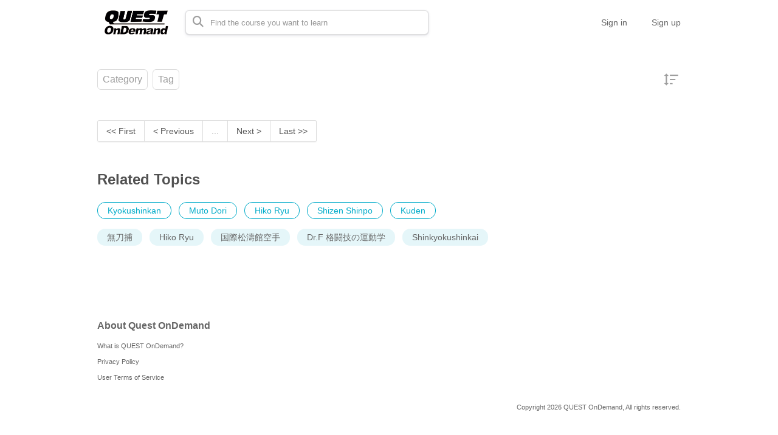

--- FILE ---
content_type: text/html; charset=utf-8
request_url: https://ondemand.queststation.com/en/courses?page=14
body_size: 8457
content:
<!DOCTYPE html>
<html lang='en'>
<head>
<meta charset='utf-8'>
<meta content='IE=Edge,chrome=1' http-equiv='X-UA-Compatible'>
<meta content='width=device-width, initial-scale=1, maximum-scale=1, user-scalable=0' name='viewport'>
<meta content='telephone=no' name='format-detection'>
<!-- %link(href="/images/favicon.png" rel="shortcut icon") -->
<!-- BEGIN FAVICONS -->
<!-- # For MS-App -->
<meta content='#2d88ef' name='msapplication-TileColor'>
<meta content='/mstile-144x144.png' name='msapplication-TileImage'>
<link href='https://assets.share-wis.com/uploads/organization/favicon/92/quest-favicon.png' rel='shortcut icon' type='image/png'>
<link href='https://assets.share-wis.com/uploads/organization/favicon/92/quest-favicon.png' rel='icon' type='image/png'>
<link href='https://assets.share-wis.com/uploads/organization/apple_touch_icon/92/quest-ondemand-apple.png' rel='apple-touch-icon'>
<link href='//fonts.googleapis.com/css?family=Roboto:400,300,500,700&amp;amp;subset=latin,vietnamese' rel='stylesheet' type='text/css'>

<title>All Courses (Page: 14) | QUEST OnDemand</title>
<meta name="description" content="The list of all Snack Courses (free 90 seconds videos) and Pro Courses (paid online courses) on QUEST OnDemand (page: 14). You can learn with a variety of courses.">
<link rel="canonical" href="https://ondemand.queststation.com/courses">
<link rel="alternate" href="https://ondemand.queststation.com/courses" hreflang="ja">
<link rel="alternate" href="https://ondemand.queststation.com/en/courses" hreflang="en">
<link rel="alternate" href="https://ondemand.queststation.com/vi/courses" hreflang="vi">
<link rel="alternate" href="https://ondemand.queststation.com/pt-BR/courses" hreflang="pt-BR">
<link rel="alternate" href="https://ondemand.queststation.com/ko/courses" hreflang="ko">
<link rel="alternate" href="https://ondemand.queststation.com/zh-CN/courses" hreflang="zh-CN">
<link rel="alternate" href="https://ondemand.queststation.com/zh-TW/courses" hreflang="zh-TW">
<link rel="prev" href="https://ondemand.queststation.com/en/courses?page=13">
<meta property="og:title" content="All Courses (Page: 14)">
<meta property="og:type" content="article">
<meta property="og:url" content="https://ondemand.queststation.com/en/courses?page=14">
<meta property="og:image" content="https://assets.share-wis.com/uploads/organization/ogp_image/92/quest-ondemand-ogp.png">
<meta property="og:site_name" content="QUEST OnDemand">
<meta property="og:description" content="The list of all Snack Courses (free 90 seconds videos) and Pro Courses (paid online courses) on QUEST OnDemand (page: 14). You can learn with a variety of courses.">
<meta property="og:locale" content="en_US">
<meta name="csrf-param" content="authenticity_token" />
<meta name="csrf-token" content="gSEHnQxFg56F3uBMMk2CO6s2IaI0j62qX+a6wQeByePMGgsirIimtM1FcRRUiJkAWoCQ53drNr0EHhsXPsxF+A==" />
<link rel="stylesheet" media="all" href="https://assets.share-wis.com/assets/application-4ea4ea8eb03751d55f78658c2a500505260aae0273a111a92a11c52ef809ed61.css" />
<script src="https://challenges.cloudflare.com/turnstile/v0/api.js" async="async" defer="defer"></script>
<script src="/assets/application-ce14ef1ac21707ba032f1daeb61781d99e5e1b3305ce2f3ba44cbc2a8d9262a8.js"></script>
<script id='mcjs'>
(function(c,h,i,m,p){m=c.createElement(h),p=c.getElementsByTagName(h)[0],m.async=1,m.src=i,p.parentNode.insertBefore(m,p)}(document,"script","https://chimpstatic.com/mcjs-connected/js/users/0b8042979f23f7dc2db4a176c/ad944508d5e43d782918989ef.js"));
</script>

<link href='https://cdnjs.cloudflare.com/ajax/libs/selectize.js/0.12.6/css/selectize.default.min.css' rel='stylesheet' type='text/css'>
<link href='https://cdnjs.cloudflare.com/ajax/libs/animate.css/3.7.0/animate.min.css' rel='stylesheet' type='text/css'>
<link href='https://cdnjs.cloudflare.com/ajax/libs/slick-carousel/1.9.0/slick.min.css' rel='stylesheet' type='text/css'>
<link href='https://cdnjs.cloudflare.com/ajax/libs/raty/2.8.0/jquery.raty.min.css' rel='stylesheet' type='text/css'>
<link href='https://code.jquery.com/ui/1.8.24/themes/base/jquery-ui.css' rel='stylesheet' type='text/css'>
<link href='https://cdn.jsdelivr.net/npm/froala-editor@4.0.17/css/froala_editor.pkgd.min.css' rel='stylesheet' type='text/css'>
<script>
!function(e,n,t,c,s,a,o){e[s]=e[s]||function(){(e[s].q=e[s].q||[]).push(arguments)},e[s].l=1*new Date,a=n.createElement(t),o=n.getElementsByTagName(t)[0],a.async=1,a.src="https://embed.pottos.jp/embed.js",o.parentNode.insertBefore(a,o)}(window,document,"script",0,"pottos");
pottos("init", "FKUOJ91YWmGgAEcv2Ver8ZDdza5l7pfj", "92", "Guest User");
</script>
</head>

<script>
  $(function(){
  const analyticsUUID = window.localStorage.getItem('analytics-UUID');
    if (!analyticsUUID) {
      window.localStorage.setItem('analytics-UUID', '227d7727-a90a-4c05-a0e5-14f80489f5a8');
    }
  })
</script>

<body class='' onunload='' style=''>
<div class='body-inner-wrapper' style=''>
<script>
  $(function(){
    window.setDataMathTex = function(content) {
      var newContent = $($('<div></div>').html(content))
      newContent.find('span.math-tex').each(function() {
        $(this).attr('data-math-tex', $(this).html());
      });
      return newContent.html()
    }
  
    if (FroalaEditor) {
      FroalaEditor.DefineIcon('calculator', { NAME: 'calculator', template: 'font_awesome' });
  
      FroalaEditor.RegisterCommand('mathjax', {
        title: 'Insert LaTeX',
        icon: 'calculator',
        focus: true,
        undo: true,
        refreshAfterCallback: true,
        callback: function() {
          this.html.insert('<span class="math-tex">\\begin{equation}   \\end{equation}</span>');
          if (this.codeView) {
            if (!this.codeView.isActive()) {
              this.codeView.toggle()
            }
          }
        }
      })
  
      FroalaEditor.COMMANDS['videoByURL'].title = '動画のURLを入力';
      FroalaEditor.COMMANDS['audioByURL'].title = '音声のURLを入力';
    }
  
    window.removeDataMathTex = function(content) {
      var newContent = $($('<div></div>').html(content))
      newContent.find('span.math-tex').each(function() {
        $(this).html($(this).data('math-tex'));
        $(this).removeAttr('data-math-tex');
      });
      return newContent.html()
    }
  
    window.froalaSharedConfigs = {
      language: 'ja',
      heightMin: 360,
      heightMax: 800,
      attribution: false,
      key: 'Ne2C1sB4G4I4B15B9A8E6kOPVi1b1b2Le2e1G1AWMSGSAFDTGHWsE7D7D6A4A1H4B3C3D7A5==',
      quickInsertEnabled: false,
      codeViewKeepActiveButtons: ['moreMisc', 'fullscreen', 'mathjax'],
      imageEditButtons: ['imageReplace', 'imageAlign', 'imageRemove', '|', 'imageLink', 'linkOpen', 'linkEdit', 'linkRemove', '-', 'imageDisplay', 'imageStyle', 'imageAlt', 'imageSize'],
      imageInsertButtons: ['imageUpload', 'imageByURL'],
      imageAllowedTypes: ['jpeg', 'jpg', 'png'],
      imageUploadMethod: 'POST',
      imageUploadURL: '/editor_files',
      imageUploadParam: 'file',
      imageMaxSize: 30 * 1024 * 1024,
      videoUploadURL: '/editor_files',
      videoUploadParam: 'file',
      videoUploadMethod: 'POST',
      videoAllowedTypes: ['mp4'],
      videoMaxSize: 500 * 1024 * 1024,
      fileUploadMethod: 'POST',
      fileUploadURL: '/editor_files',
      fileUploadParam: 'file',
      fileMaxSize: 100 * 1024 * 1024,
      fileAllowedTypes: ['application/pdf', 'application/msword', 'application/vnd.openxmlformats-officedocument.wordprocessingml.document', 'image/jpeg', 'audio/mpeg', 'video/mp4', 'video/mpeg', 'image/png', 'application/vnd.ms-powerpoint', 'application/vnd.openxmlformats-officedocument.presentationml.presentation', 'application/vnd.rar', 'application/vnd.ms-excel', 'application/vnd.openxmlformats-officedocument.spreadsheetml.sheet', 'application/zip', 'application/x-7z-compressed', 'application/gzip', 'application/x-rar-compressed', 'application/octet-stream', 'application/x-zip-compressed', 'multipart/x-zip', 'application/x-zip'],
      htmlAllowedEmptyTags: ['*'],
      htmlUntouched: true,
      htmlAllowedAttrs: ['.*'],
      htmlAllowedTags: ['.*'],
      htmlAllowedStyleProps: ['.*'],
      htmlRemoveTags: [''],
      listAdvancedTypes: false,
      audioAllowedTypes: ['mp3', 'mpeg', 'x-m4a'],
      quickInsertButtons: ['audio', 'video'],
      audioUploadURL: '/editor_files',
      audioEditButtons: ['audioReplace', 'audioRemove', '|', 'audioAlign'],
      audioUploadMethod: 'POST',
      audioUploadParam: 'file',
      audioMaxSize: 100 * 1024 * 1024,
      toolbarButtons: {
        'moreText': {
          buttons: ['bold', 'textColor', 'underline', 'strikeThrough', 'subscript', 'superscript', 'fontSize', 'italic', 'backgroundColor', 'clearFormatting'],
          buttonsVisible: 2
        },
        'moreParagraph': {
          buttons: ['alignLeft', 'alignCenter', 'paragraphFormat', 'alignRight', 'alignJustify', 'formatOL', 'formatUL', 'outdent', 'indent', 'quote'],
          buttonsVisible: 3
        },
        'moreRich': {
          buttons: ['insertLink', 'insertImage', 'insertVideo', 'insertAudio', 'insertFile', 'insertTable', 'mathjax'],
          buttonsVisible: 2
        },
        'moreMisc': {
          buttons: ['html', 'undo', 'redo', 'fullscreen', 'mathjax'],
          buttonsVisible: 1
        }
      }
    }
  })
</script>

<div class='navbar navbar-header js-header navbar-fixed-top' style='height: 74px;'>
<div class='navbar-inner'>
<div class='container'>
<div class='logo-wrapper'>
<a class="brand " href="/en"><img class="site-logo" alt="QUEST OnDemand" src="https://assets.share-wis.com/uploads/organization/logo/92/quest-ondemand-logo.png" /></a>
</div>
<div class='header-search-form'>
<form class="form-in-header js-search-form" action="/en/courses" accept-charset="UTF-8" method="get"><input name="utf8" type="hidden" value="&#x2713;" />
<button class='btn-in-input-area js-search-course'>
<i class='fa fa-search ' style=''></i>
</button>
<input type="text" name="query" id="query" value="" class="search-query js-course-search-query" placeholder="Find the course you want to learn" />
</form>

<script>
  $(function() {
    var SearchFormView = new Act.Views.Home.SearchFormView();
  })
</script>

</div>
<ul class='nav header-right-items pull-right'>
<li>
<a class="header-link-for-guest" href="/en/users/sign_in">Sign in</a>
</li>
<li><a class="header-link-for-guest" href="/users/signup">Sign up</a></li>

</ul>
<div class='clearfix'></div>
</div>
</div>
</div>


<div class='container container-wrapper'>
<div class='alert-wrapper' style='width: 960px; margin: 0 auto;'>

</div>
<div class='pro-courses all-courses-list' style='margin-top: 16px;'>
<div class='filters-section'>
<div class='filter dropdown'>
<a data-toggle='dropdown'>
Category
</a>
<ul class='dropdown-menu dropdown-v2' id='categories-dropdown'>
<li>
<a href="/en/courses">All
<img class="pull-right" src="/images/home/check.png" />
</a></li>
<li>
<a class="" href="/en/categories/shinkyokushinkai">Shinkyokushinkai
</a></li>
<li>
<a class="" href="/en/categories/fightlogy">Dr.F Fightlogy
</a></li>
<li>
<a class="" href="/en/categories/aikido">Aikido
</a></li>
<li>
<a class="" href="/en/categories/fightology">Dr.F Fightlogy
</a></li>
<li>
<a class="" href="/en/categories/uwfi">U.W.F. International
</a></li>
<li>
<a class="" href="/en/categories/bujinkan-ja">Bujinkan
</a></li>
<li>
<a class="" href="/en/categories/bujinkane">Bujinkan
</a></li>
<li>
<a class="" href="/en/categories/daidojuku">大道塾・空道
</a></li>
<li>
<a class="" href="/en/categories/hikoryue">Hiko Ryu
</a></li>
<li>
<a class="" href="/en/categories/hikoryuj">日子流
</a></li>
<li>
<a class="" href="/en/categories/iskf">International Shotokan Karate
</a></li>
<li>
<a class="" href="/en/categories/iskfe">International Shotokan Karate
</a></li>
<li>
<a class="" href="/en/categories/daikomyosai-j">Dai Komyo Sai
</a></li>
<li>
<a class="" href="/en/categories/daikomyosai-e">Dai Komyo Sai
</a></li>
<li>
<a class="" href="/en/categories/kuden-j">Kuden
</a></li>
<li>
<a class="" href="/en/categories/kuden-e">Kuden
</a></li>
<li>
<a class="" href="/en/categories/yagyushingan-ryu">柳生心眼流
</a></li>
<li>
<a class="" href="/en/categories/yagyushinganryu-e">Yagyu Shingan Ryu
</a></li>
<li>
<a class="" href="/en/categories/kyokushinkan-j">極真館
</a></li>
<li>
<a class="" href="/en/categories/kyokushinkan-e">Kyokushinkan
</a></li>
<li>
<a class="" href="/en/categories/mutodori-j">無刀捕
</a></li>
<li>
<a class="" href="/en/categories/mutodori-e">Muto Dori
</a></li>
<li>
<a class="" href="/en/categories/special-j">武神館スペシャル
</a></li>
<li>
<a class="" href="/en/categories/special-e">Bujinkan Special
</a></li>
<li>
<a class="" href="/en/categories/shinkageryu-j">Shinkage-ryu
</a></li>
<li>
<a class="" href="/en/categories/shinkageryu-e">Shinkage-ryu
</a></li>
<li>
<a class="" href="/en/categories/motobu-ryu">Motobu-ryu Udun Bujutsu
</a></li>
<li>
<a class="" href="/en/categories/shizenshinpou">Shizen Shinpou
</a></li>
<li>
<a class="" href="/en/categories/shizenshinpo-e">Shizen Shinpo
</a></li>
</ul>
</div>
<div class='tags-filter-wrapper'>
<div class='filter dropdown tags-dropdown'>
<a data-toggle='dropdown'>
Tag
</a>
<ul class='dropdown-menu dropdown-v2' id='tags-dropdown'>
<li>
<a href="/en/courses?operator=and&amp;tag_ids%5B%5D=512">Aikido
</a></li>
<li>
<a href="/en/courses?operator=and&amp;tag_ids%5B%5D=723">Bujinkan
</a></li>
<li>
<a href="/en/courses?operator=and&amp;tag_ids%5B%5D=1033">Bujinkan Special
</a></li>
<li>
<a href="/en/courses?operator=and&amp;tag_ids%5B%5D=944">Dai Komyo Sai
</a></li>
<li>
<a href="/en/courses?operator=and&amp;tag_ids%5B%5D=499">Dr.F Fightology
</a></li>
<li>
<a href="/en/courses?operator=and&amp;tag_ids%5B%5D=498">Dr.F 格闘技の運動学
</a></li>
<li>
<a href="/en/courses?operator=and&amp;tag_ids%5B%5D=806">Hiko Ryu
</a></li>
<li>
<a href="/en/courses?operator=and&amp;tag_ids%5B%5D=909">International Shotokan Karate
</a></li>
<li>
<a href="/en/courses?operator=and&amp;tag_ids%5B%5D=957">Kuden
</a></li>
<li>
<a href="/en/courses?operator=and&amp;tag_ids%5B%5D=1006">Kyokushinkan
</a></li>
<li>
<a href="/en/courses?operator=and&amp;tag_ids%5B%5D=1031">Muto Dori
</a></li>
<li>
<a href="/en/courses?operator=and&amp;tag_ids%5B%5D=1036">Shinkage-ryu
</a></li>
<li>
<a href="/en/courses?operator=and&amp;tag_ids%5B%5D=501">Shinkyokushinkai
</a></li>
<li>
<a href="/en/courses?operator=and&amp;tag_ids%5B%5D=1744">Shizen Shinpo
</a></li>
<li>
<a href="/en/courses?operator=and&amp;tag_ids%5B%5D=562">U.W.F.インターナショナル
</a></li>
<li>
<a href="/en/courses?operator=and&amp;tag_ids%5B%5D=976">Yagyu Shingan Ryu
</a></li>
<li>
<a href="/en/courses?operator=and&amp;tag_ids%5B%5D=958">口伝
</a></li>
<li>
<a href="/en/courses?operator=and&amp;tag_ids%5B%5D=511">合気道
</a></li>
<li>
<a href="/en/courses?operator=and&amp;tag_ids%5B%5D=821">国際松濤館空手
</a></li>
<li>
<a href="/en/courses?operator=and&amp;tag_ids%5B%5D=943">大光明祭
</a></li>
<li>
<a href="/en/courses?operator=and&amp;tag_ids%5B%5D=790">大道塾・空道
</a></li>
<li>
<a href="/en/courses?operator=and&amp;tag_ids%5B%5D=500">新極真会
</a></li>
<li>
<a href="/en/courses?operator=and&amp;tag_ids%5B%5D=1035">新陰流
</a></li>
<li>
<a href="/en/courses?operator=and&amp;tag_ids%5B%5D=807">日子流
</a></li>
<li>
<a href="/en/courses?operator=and&amp;tag_ids%5B%5D=1736">本部流
</a></li>
<li>
<a href="/en/courses?operator=and&amp;tag_ids%5B%5D=977">柳生心眼流
</a></li>
<li>
<a href="/en/courses?operator=and&amp;tag_ids%5B%5D=1005">極真館
</a></li>
<li>
<a href="/en/courses?operator=and&amp;tag_ids%5B%5D=722">武神館
</a></li>
<li>
<a href="/en/courses?operator=and&amp;tag_ids%5B%5D=1032">武神館スペシャル
</a></li>
<li>
<a href="/en/courses?operator=and&amp;tag_ids%5B%5D=1030">無刀捕
</a></li>
<li>
<a href="/en/courses?operator=and&amp;tag_ids%5B%5D=1745">自然身法
</a></li>
</ul>
</div>
</div>
<div class='filter sort-icon dropdown'>
<a data-toggle='dropdown'>
<img src="/images/home/sort-gray.png" />
</a>
<ul class='dropdown-menu dropdown-v2 pull-right'>
<li>
<a href="/en/courses?sort=featured">Featured

</a></li>
<li>
<a href="/en/courses?sort=newest">Newest First

</a></li>
</ul>
</div>
</div>
<script>
  $(function() {
    $('#categories-dropdown').css('max-height', ($(window).height() - 220) + 'px')
    $('#tags-dropdown').css('max-height', ($(window).height() - 220) + 'px')
  })
</script>

<div class='remodal course-review-remodal course-review-remodal-mobile' id='course-edit-review-complete-modal'>
<button class='remodal-close' data-remodal-action='close'></button>
<div class='complete-review-wrapper'>
<h2>Edit Your Review</h2>
<div class='rating-wrapper'>
<input id='edit-review-score' type='hidden'>
<div id='edit-review-complete-rating'></div>
<div id='edit-review-complete-rating-text'></div>
</div>
<div class='description'>
Describe your thoughts and experience with this course.
</div>
<div class='complete-review-form'>
<textarea class='review-comment-input js-review-comment' id='edit-review-complete-text' maxlength='2000' type='text'></textarea>
<div class='hidden' id='error-review-text'>
This field can&#39;t be more than 2,000 characters.
</div>
</div>
<div class='bottom-contents'>
<div class='complete-review-cancel btn-new-generation' id='btn-cancel-review-complete'>
Cancel
</div>
<div class='btn-submit-review-complete btn-new-generation complete-review-submit js-complete-review-submit'>
Complete
</div>
</div>
</div>
</div>

<div class='remodal course-review-remodal course-review-remodal-mobile' data-rating-1-description='Very dissatisfied' data-rating-2-description='Poor, could be better' data-rating-3-description='Average' data-rating-4-description='Good, what I expected' data-rating-5-description='Amazing! Very satisfied' data-remodal-id='edit-review-modal' id='course-edit-review-modal'>
<button class='remodal-close' data-remodal-action='close'></button>
<h2>Your Review</h2>
<div class='review-wrapper'>
<div class='course-review-form'>
<div id='edit-stars-rating-wrapper'></div>
<div id='edit-text-related-stars'>
<div class='text-blank-related-stars'>
There is no comment.
</div>
</div>
<div class='bottom-contents'>
<div class='edit-review-cancel btn-new-generation' id='btn-delete-review'>
Delete
</div>
<div class='btn-new-generation edit-review-submit' id='btn-edit-review'>
Edit
</div>
</div>
</div>
</div>
</div>

<div class='remodal course-review-remodal course-review-remodal-mobile' id='course-new-review-complete-modal'>
<button class='remodal-close' data-remodal-action='close'></button>
<!-- / STEP2: コメント部分だけをformにて送信 -->
<div class='complete-review-wrapper'>
<h2>Review This Course</h2>
<div class='description'>
Describe your thoughts and experience with this course.
</div>
<div class='complete-review-form'>
<input id='new-review-id' type='hidden'>
<textarea class='review-comment-input js-review-comment' id='new-review-complete-text' maxlength='2000' type='text'></textarea>
<div class='hidden' id='error-review-text'>
This field can&#39;t be more than 2,000 characters.
</div>
</div>
<div class='bottom-contents'>
<div class='complete-review-cancel btn-new-generation' id='btn-cancel-review-complete'>
Exit
</div>
<div class='btn-submit-review-complete btn-new-generation complete-review-submit js-complete-review-submit'>
Complete
</div>
</div>
</div>
</div>

<div class='remodal course-review-remodal course-review-remodal-mobile' data-rating-1-description='Very dissatisfied' data-rating-2-description='Poor, could be better' data-rating-3-description='Average' data-rating-4-description='Good, what I expected' data-rating-5-description='Amazing! Very satisfied' data-remodal-id='new-review-modal' id='course-new-review-modal'>
<button class='remodal-close' data-remodal-action='close'></button>
<h2>Review This Course</h2>
<div class='review-wrapper'>
<div class='course-review-form'>
<div id='new-stars-rating-wrapper'></div>
<div id='new-text-related-stars'></div>
<div class='bottom-contents'>
<div class='new-review-submit btn-new-generation btn-disabled' disabled>
Post a review
</div>
</div>
</div>
</div>
</div>

<script src="/assets/new_review_form-e9321cbc5d2fbc87d5eb12004dfe82793b14c2c08cc94b264a25fee760f31aa5.js"></script>

<div class='courses pro-course-list js-my-course my-courses' style=''>

<div class='course-wrapper'>
</div>
</div>
<script>
  $(function(){
    setTimeout(function(){
      initLazyLoadImages();
    }, 500);
  });
</script>

<div class='pagination-wrapper' style='margin-top: 5px; margin-bottom: 48px; margin-left: 0;'>
<div class='pagination'>
<ul>
<li>
<a href="/en/courses"><< First</a>
</li>

<li>
<a rel="prev" href="/en/courses?page=13">< Previous</a>
</li>

<li class='disabled'>
<a href="#">...</a>
</li>

<li>
<a rel="next" href="/en/courses?page=15">Next ></a>
</li>

<li>
<a href="/en/courses?page=10">Last >></a>
</li>

</ul>
</div>

</div>
<div class='row' id='related_topics' style='margin-top: 10px; margin-bottom: 48px;'>
<div class='row-fluid'>
<h3>
Related Topics
</h3>
<div class='related-categories'>
<a href="/en/categories/kyokushinkan-e">Kyokushinkan</a>
<a href="/en/categories/mutodori-e">Muto Dori</a>
<a href="/en/categories/hikoryue">Hiko Ryu</a>
<a href="/en/categories/shizenshinpo-e">Shizen Shinpo</a>
<a href="/en/categories/kuden-j">Kuden</a>
</div>
<div class='related-tags'>
<a href="/en/tags/mutodori-j">無刀捕</a>
<a href="/en/tags/hikoryue">Hiko Ryu</a>
<a href="/en/tags/iskf">国際松濤館空手</a>
<a href="/en/tags/drf-ja">Dr.F 格闘技の運動学</a>
<a href="/en/tags/shinkyokushinkai-en">Shinkyokushinkai</a>
</div>
</div>

</div>
</div>

</div>

</div>
<div class='navbar navbar-footer' style='overflow-x: hidden;'>
<div class='navbar-inner copyright' id='footer-navbar-inner' style=''>
<div class='container'>
<div class='row row-footer-main'>
<div class='span3 footer-contents'>
<div class='footer-title'>About Quest OnDemand</div>
<ul class='footer-links'>
<li class='footer-link-item'>
<a href="/ja/pages/summary-en">What is QUEST OnDemand?</a>
</li>
<li class='footer-link-item'>
<a href="/ja/pages/privacy-policy-en">Privacy Policy</a>
</li>
<li class='footer-link-item'>
<a href="/ja/pages/tos-user-en">User Terms of Service</a>
</li>
</ul>

</div>
</div>
<div class='row row-copyright'>
<div class='pull-right'>
Copyright 2026 QUEST OnDemand, All rights reserved.
</div>
</div>

</div>
</div>
</div>
<script>
  $(function(){
    $('#btn_of_footer').on('click', function(e) {
      if ($('.navbar.navbar-footer').css('display') == 'none') {
        $('.navbar.navbar-footer').show();
        $('#footer_visible').css('display','none');
        $('#footer_close').show();
      } else {
        $('.navbar.navbar-footer').css('display','none');
        $('#footer_close').css('display','none');
        $('#footer_visible').show();
      }
    });
  
    if ($('#footer-navbar-inner').css('display') != 'none') {
      $('.navbar-footer').addClass('border-top');
    }
  });
</script>

<script>
  I18n.defaultLocale = "ja";
  I18n.locale = "en";
  Parsley.setLocale(I18n.locale);
</script>




<script>
  $(function() {
    Act.Store.User = new Act.Models.User(
      {}
    );
  
    var MyCourseView = new Act.Views.Users.MyCourseView();
  })
</script>






<noscript>
<iframe height='0' src='//www.googletagmanager.com/ns.html?id=G-S3DJ78VMRR' style='display:none;visibility:hidden' width='0'></iframe>
</noscript>
<script>
  (function(w,d,s,l,i){w[l]=w[l]||[];w[l].push({'gtm.start':
  new Date().getTime(),event:'gtm.js'});var f=d.getElementsByTagName(s)[0],
  j=d.createElement(s),dl=l!='dataLayer'?'&l='+l:'';j.async=true;j.src=
  '//www.googletagmanager.com/gtm.js?id='+i+dl;f.parentNode.insertBefore(j,f);
  })(window,document,'script','dataLayer','G-S3DJ78VMRR');
</script>

<script src='https://www.googletagmanager.com/gtag/js?id=G-S3DJ78VMRR'></script>
<script>
const analyticsUUID = window.localStorage.getItem('analytics-UUID');
window.dataLayer = window.dataLayer || [];
function gtag(){dataLayer.push(arguments);}
gtag('js', new Date());
gtag('config', "G-S3DJ78VMRR", {'user_id': "not defined"});
gtag('config', "G-S3DJ78VMRR", {'analytics_uuid': analyticsUUID});
</script>
<script>
  $(function(){
    if (window.performance) {
      const timeSincePageLoad = Math.round(performance.now());
      gtag('event', 'timing_complete', { 'name': 'load', 'value': timeSincePageLoad, 'event_category': 'Page loading time', 'send_to': "G-S3DJ78VMRR" });
    }
  
    gtag('event', 'page_view_sw', { 'course_id': "not defined", 'page_type': "pro_course", 'send_to': "G-S3DJ78VMRR" });
  })
</script>

<script src='https://js.stripe.com/v3/' type='text/javascript'></script>
<script>
  $(function(){
    var cookies = document.cookie.split(';');
  
    var ahoyVisitor = null;
    for (var i = 0; i < cookies.length; i++) {
      var cookie = cookies[i].trim();
      if (cookie.indexOf('ahoy_visitor=') == 0) {
        ahoyVisitor = cookie.substring('ahoy_visitor='.length, cookie.length);
        break;
      }
    }
  
    var ahoyVisit = null;
    for (var i = 0; i < cookies.length; i++) {
      var cookie = cookies[i].trim();
      if (cookie.indexOf('ahoy_visit=') == 0) {
        ahoyVisit = cookie.substring('ahoy_visit='.length, cookie.length);
        break;
      }
    }
  
    if ((ahoyVisitor === null || ahoyVisitor === undefined || ahoyVisitor === '' || ahoyVisit === null || ahoyVisit === undefined || ahoyVisit === '') && cookie.indexOf('resetAhoyVisitCookies') === -1) {
      document.cookie = "resetAhoyVisitCookies=true; path=/";
      window.location.reload();
    }
  });
</script>
<script>
  function initLazyLoadImages() {
    defer(function() {
      var lazyImages = document.querySelectorAll("img.lazy");
      if ("IntersectionObserver" in window) {
        var lazyImageObserver = new IntersectionObserver(function(entries, observer) {
          entries.forEach(function(entry) {
            if (entry.isIntersecting) {
              var lazyImage = entry.target;
              lazyImage.src = lazyImage.dataset.src;
              lazyImage.classList.remove("lazy");
              lazyImageObserver.unobserve(lazyImage);
            }
          });
        });
  
        lazyImages.forEach(function(lazyImage) {
          lazyImageObserver.observe(lazyImage);
        });
      }
    });
  }
</script>
<script>
  // Device Detection - Set cookies for server-side detection
  (function() {
    // iPad Detection
    function isIPad() {
      const ua = navigator.userAgent;
  
      // Check for explicit iPad in user agent
      if (/iPad/.test(ua)) return true;
  
      // Check for iPadOS that reports as Macintosh with touch support
      if (/Mac/.test(ua) && navigator.maxTouchPoints > 1) return true;
  
      return false;
    }
  
    // Mobile Detection (as backup to server-side detection)
    function isMobile() {
      return /Android|webOS|iPhone|iPad|iPod|BlackBerry|IEMobile|Opera Mini/i.test(navigator.userAgent);
    }
  
    // Set cookies with detection results
    const isIpad = isIPad();
    const isMobileDevice = isMobile();
  
    document.cookie = `is_ipad_device=${isIpad}; path=/; max-age=86400`; // 24 hours
    document.cookie = `is_mobile_device=${isMobileDevice}; path=/; max-age=86400`; // 24 hours
  
    // Set global flags for immediate JavaScript use
    window.deviceDetection = {
      isIPad: isIpad,
      isMobile: isMobileDevice
    };
  })();
</script>

</body>
</html>


--- FILE ---
content_type: application/javascript
request_url: https://embed.pottos.jp/embed.js
body_size: 289030
content:
/*! For license information please see embed.js.LICENSE.txt */
!function(t){var e={};function n(o){if(e[o])return e[o].exports;var r=e[o]={i:o,l:!1,exports:{}};return t[o].call(r.exports,r,r.exports,n),r.l=!0,r.exports}n.m=t,n.c=e,n.d=function(t,e,o){n.o(t,e)||Object.defineProperty(t,e,{enumerable:!0,get:o})},n.r=function(t){"undefined"!=typeof Symbol&&Symbol.toStringTag&&Object.defineProperty(t,Symbol.toStringTag,{value:"Module"}),Object.defineProperty(t,"__esModule",{value:!0})},n.t=function(t,e){if(1&e&&(t=n(t)),8&e)return t;if(4&e&&"object"==typeof t&&t&&t.__esModule)return t;var o=Object.create(null);if(n.r(o),Object.defineProperty(o,"default",{enumerable:!0,value:t}),2&e&&"string"!=typeof t)for(var r in t)n.d(o,r,function(e){return t[e]}.bind(null,r));return o},n.n=function(t){var e=t&&t.__esModule?function(){return t.default}:function(){return t};return n.d(e,"a",e),e},n.o=function(t,e){return Object.prototype.hasOwnProperty.call(t,e)},n.p="/",n(n.s=63)}([function(t,e,n){var o=n(58)(n(59),n(60));t.exports=o},function(t,e,n){(function(t){var n;function o(t){return(o="function"==typeof Symbol&&"symbol"==typeof Symbol.iterator?function(t){return typeof t}:function(t){return t&&"function"==typeof Symbol&&t.constructor===Symbol&&t!==Symbol.prototype?"symbol":typeof t})(t)}
/*!
 * jQuery JavaScript Library v3.5.1
 * https://jquery.com/
 *
 * Includes Sizzle.js
 * https://sizzlejs.com/
 *
 * Copyright JS Foundation and other contributors
 * Released under the MIT license
 * https://jquery.org/license
 *
 * Date: 2020-05-04T22:49Z
 */!function(e,n){"use strict";"object"===o(t)&&"object"===o(t.exports)?t.exports=e.document?n(e,!0):function(t){if(!t.document)throw new Error("jQuery requires a window with a document");return n(t)}:n(e)}("undefined"!=typeof window?window:this,(function(r,i){"use strict";var s=[],a=Object.getPrototypeOf,c=s.slice,p=s.flat?function(t){return s.flat.call(t)}:function(t){return s.concat.apply([],t)},u=s.push,l=s.indexOf,f={},d=f.toString,h=f.hasOwnProperty,g=h.toString,y=g.call(Object),m={},v=function(t){return"function"==typeof t&&"number"!=typeof t.nodeType},b=function(t){return null!=t&&t===t.window},w=r.document,x={type:!0,src:!0,nonce:!0,noModule:!0};function k(t,e,n){var o,r,i=(n=n||w).createElement("script");if(i.text=t,e)for(o in x)(r=e[o]||e.getAttribute&&e.getAttribute(o))&&i.setAttribute(o,r);n.head.appendChild(i).parentNode.removeChild(i)}function C(t){return null==t?t+"":"object"===o(t)||"function"==typeof t?f[d.call(t)]||"object":o(t)}var _="3.5.1",S=function t(e,n){return new t.fn.init(e,n)};function E(t){var e=!!t&&"length"in t&&t.length,n=C(t);return!v(t)&&!b(t)&&("array"===n||0===e||"number"==typeof e&&e>0&&e-1 in t)}S.fn=S.prototype={jquery:_,constructor:S,length:0,toArray:function(){return c.call(this)},get:function(t){return null==t?c.call(this):t<0?this[t+this.length]:this[t]},pushStack:function(t){var e=S.merge(this.constructor(),t);return e.prevObject=this,e},each:function(t){return S.each(this,t)},map:function(t){return this.pushStack(S.map(this,(function(e,n){return t.call(e,n,e)})))},slice:function(){return this.pushStack(c.apply(this,arguments))},first:function(){return this.eq(0)},last:function(){return this.eq(-1)},even:function(){return this.pushStack(S.grep(this,(function(t,e){return(e+1)%2})))},odd:function(){return this.pushStack(S.grep(this,(function(t,e){return e%2})))},eq:function(t){var e=this.length,n=+t+(t<0?e:0);return this.pushStack(n>=0&&n<e?[this[n]]:[])},end:function(){return this.prevObject||this.constructor()},push:u,sort:s.sort,splice:s.splice},S.extend=S.fn.extend=function(){var t,e,n,r,i,s,a=arguments[0]||{},c=1,p=arguments.length,u=!1;for("boolean"==typeof a&&(u=a,a=arguments[c]||{},c++),"object"===o(a)||v(a)||(a={}),c===p&&(a=this,c--);c<p;c++)if(null!=(t=arguments[c]))for(e in t)r=t[e],"__proto__"!==e&&a!==r&&(u&&r&&(S.isPlainObject(r)||(i=Array.isArray(r)))?(n=a[e],s=i&&!Array.isArray(n)?[]:i||S.isPlainObject(n)?n:{},i=!1,a[e]=S.extend(u,s,r)):void 0!==r&&(a[e]=r));return a},S.extend({expando:"jQuery"+(_+Math.random()).replace(/\D/g,""),isReady:!0,error:function(t){throw new Error(t)},noop:function(){},isPlainObject:function(t){var e,n;return!(!t||"[object Object]"!==d.call(t))&&(!(e=a(t))||"function"==typeof(n=h.call(e,"constructor")&&e.constructor)&&g.call(n)===y)},isEmptyObject:function(t){var e;for(e in t)return!1;return!0},globalEval:function(t,e,n){k(t,{nonce:e&&e.nonce},n)},each:function(t,e){var n,o=0;if(E(t))for(n=t.length;o<n&&!1!==e.call(t[o],o,t[o]);o++);else for(o in t)if(!1===e.call(t[o],o,t[o]))break;return t},makeArray:function(t,e){var n=e||[];return null!=t&&(E(Object(t))?S.merge(n,"string"==typeof t?[t]:t):u.call(n,t)),n},inArray:function(t,e,n){return null==e?-1:l.call(e,t,n)},merge:function(t,e){for(var n=+e.length,o=0,r=t.length;o<n;o++)t[r++]=e[o];return t.length=r,t},grep:function(t,e,n){for(var o=[],r=0,i=t.length,s=!n;r<i;r++)!e(t[r],r)!==s&&o.push(t[r]);return o},map:function(t,e,n){var o,r,i=0,s=[];if(E(t))for(o=t.length;i<o;i++)null!=(r=e(t[i],i,n))&&s.push(r);else for(i in t)null!=(r=e(t[i],i,n))&&s.push(r);return p(s)},guid:1,support:m}),"function"==typeof Symbol&&(S.fn[Symbol.iterator]=s[Symbol.iterator]),S.each("Boolean Number String Function Array Date RegExp Object Error Symbol".split(" "),(function(t,e){f["[object "+e+"]"]=e.toLowerCase()}));var T=
/*!
   * Sizzle CSS Selector Engine v2.3.5
   * https://sizzlejs.com/
   *
   * Copyright JS Foundation and other contributors
   * Released under the MIT license
   * https://js.foundation/
   *
   * Date: 2020-03-14
   */
function(t){var e,n,o,r,i,s,a,c,p,u,l,f,d,h,g,y,m,v,b,w="sizzle"+1*new Date,x=t.document,k=0,C=0,_=ct(),S=ct(),E=ct(),T=ct(),A=function(t,e){return t===e&&(l=!0),0},O={}.hasOwnProperty,j=[],D=j.pop,P=j.push,q=j.push,R=j.slice,N=function(t,e){for(var n=0,o=t.length;n<o;n++)if(t[n]===e)return n;return-1},I="checked|selected|async|autofocus|autoplay|controls|defer|disabled|hidden|ismap|loop|multiple|open|readonly|required|scoped",F="[\\x20\\t\\r\\n\\f]",L="(?:\\\\[\\da-fA-F]{1,6}[\\x20\\t\\r\\n\\f]?|\\\\[^\\r\\n\\f]|[\\w-]|[^\0-\\x7f])+",B="\\[[\\x20\\t\\r\\n\\f]*("+L+")(?:"+F+"*([*^$|!~]?=)"+F+"*(?:'((?:\\\\.|[^\\\\'])*)'|\"((?:\\\\.|[^\\\\\"])*)\"|("+L+"))|)"+F+"*\\]",M=":("+L+")(?:\\((('((?:\\\\.|[^\\\\'])*)'|\"((?:\\\\.|[^\\\\\"])*)\")|((?:\\\\.|[^\\\\()[\\]]|"+B+")*)|.*)\\)|)",z=new RegExp(F+"+","g"),U=new RegExp("^[\\x20\\t\\r\\n\\f]+|((?:^|[^\\\\])(?:\\\\.)*)[\\x20\\t\\r\\n\\f]+$","g"),H=new RegExp("^[\\x20\\t\\r\\n\\f]*,[\\x20\\t\\r\\n\\f]*"),Y=new RegExp("^[\\x20\\t\\r\\n\\f]*([>+~]|[\\x20\\t\\r\\n\\f])[\\x20\\t\\r\\n\\f]*"),$=new RegExp(F+"|>"),W=new RegExp(M),X=new RegExp("^"+L+"$"),V={ID:new RegExp("^#("+L+")"),CLASS:new RegExp("^\\.("+L+")"),TAG:new RegExp("^("+L+"|[*])"),ATTR:new RegExp("^"+B),PSEUDO:new RegExp("^"+M),CHILD:new RegExp("^:(only|first|last|nth|nth-last)-(child|of-type)(?:\\([\\x20\\t\\r\\n\\f]*(even|odd|(([+-]|)(\\d*)n|)[\\x20\\t\\r\\n\\f]*(?:([+-]|)[\\x20\\t\\r\\n\\f]*(\\d+)|))[\\x20\\t\\r\\n\\f]*\\)|)","i"),bool:new RegExp("^(?:"+I+")$","i"),needsContext:new RegExp("^[\\x20\\t\\r\\n\\f]*[>+~]|:(even|odd|eq|gt|lt|nth|first|last)(?:\\([\\x20\\t\\r\\n\\f]*((?:-\\d)?\\d*)[\\x20\\t\\r\\n\\f]*\\)|)(?=[^-]|$)","i")},J=/HTML$/i,Q=/^(?:input|select|textarea|button)$/i,K=/^h\d$/i,G=/^[^{]+\{\s*\[native \w/,Z=/^(?:#([\w-]+)|(\w+)|\.([\w-]+))$/,tt=/[+~]/,et=new RegExp("\\\\[\\da-fA-F]{1,6}[\\x20\\t\\r\\n\\f]?|\\\\([^\\r\\n\\f])","g"),nt=function(t,e){var n="0x"+t.slice(1)-65536;return e||(n<0?String.fromCharCode(n+65536):String.fromCharCode(n>>10|55296,1023&n|56320))},ot=/([\0-\x1f\x7f]|^-?\d)|^-$|[^\0-\x1f\x7f-\uFFFF\w-]/g,rt=function(t,e){return e?"\0"===t?"�":t.slice(0,-1)+"\\"+t.charCodeAt(t.length-1).toString(16)+" ":"\\"+t},it=function(){f()},st=wt((function(t){return!0===t.disabled&&"fieldset"===t.nodeName.toLowerCase()}),{dir:"parentNode",next:"legend"});try{q.apply(j=R.call(x.childNodes),x.childNodes),j[x.childNodes.length].nodeType}catch(t){q={apply:j.length?function(t,e){P.apply(t,R.call(e))}:function(t,e){for(var n=t.length,o=0;t[n++]=e[o++];);t.length=n-1}}}function at(t,e,o,r){var i,a,p,u,l,h,m,v=e&&e.ownerDocument,x=e?e.nodeType:9;if(o=o||[],"string"!=typeof t||!t||1!==x&&9!==x&&11!==x)return o;if(!r&&(f(e),e=e||d,g)){if(11!==x&&(l=Z.exec(t)))if(i=l[1]){if(9===x){if(!(p=e.getElementById(i)))return o;if(p.id===i)return o.push(p),o}else if(v&&(p=v.getElementById(i))&&b(e,p)&&p.id===i)return o.push(p),o}else{if(l[2])return q.apply(o,e.getElementsByTagName(t)),o;if((i=l[3])&&n.getElementsByClassName&&e.getElementsByClassName)return q.apply(o,e.getElementsByClassName(i)),o}if(n.qsa&&!T[t+" "]&&(!y||!y.test(t))&&(1!==x||"object"!==e.nodeName.toLowerCase())){if(m=t,v=e,1===x&&($.test(t)||Y.test(t))){for((v=tt.test(t)&&mt(e.parentNode)||e)===e&&n.scope||((u=e.getAttribute("id"))?u=u.replace(ot,rt):e.setAttribute("id",u=w)),a=(h=s(t)).length;a--;)h[a]=(u?"#"+u:":scope")+" "+bt(h[a]);m=h.join(",")}try{return q.apply(o,v.querySelectorAll(m)),o}catch(e){T(t,!0)}finally{u===w&&e.removeAttribute("id")}}}return c(t.replace(U,"$1"),e,o,r)}function ct(){var t=[];return function e(n,r){return t.push(n+" ")>o.cacheLength&&delete e[t.shift()],e[n+" "]=r}}function pt(t){return t[w]=!0,t}function ut(t){var e=d.createElement("fieldset");try{return!!t(e)}catch(t){return!1}finally{e.parentNode&&e.parentNode.removeChild(e),e=null}}function lt(t,e){for(var n=t.split("|"),r=n.length;r--;)o.attrHandle[n[r]]=e}function ft(t,e){var n=e&&t,o=n&&1===t.nodeType&&1===e.nodeType&&t.sourceIndex-e.sourceIndex;if(o)return o;if(n)for(;n=n.nextSibling;)if(n===e)return-1;return t?1:-1}function dt(t){return function(e){return"input"===e.nodeName.toLowerCase()&&e.type===t}}function ht(t){return function(e){var n=e.nodeName.toLowerCase();return("input"===n||"button"===n)&&e.type===t}}function gt(t){return function(e){return"form"in e?e.parentNode&&!1===e.disabled?"label"in e?"label"in e.parentNode?e.parentNode.disabled===t:e.disabled===t:e.isDisabled===t||e.isDisabled!==!t&&st(e)===t:e.disabled===t:"label"in e&&e.disabled===t}}function yt(t){return pt((function(e){return e=+e,pt((function(n,o){for(var r,i=t([],n.length,e),s=i.length;s--;)n[r=i[s]]&&(n[r]=!(o[r]=n[r]))}))}))}function mt(t){return t&&void 0!==t.getElementsByTagName&&t}for(e in n=at.support={},i=at.isXML=function(t){var e=t.namespaceURI,n=(t.ownerDocument||t).documentElement;return!J.test(e||n&&n.nodeName||"HTML")},f=at.setDocument=function(t){var e,r,s=t?t.ownerDocument||t:x;return s!=d&&9===s.nodeType&&s.documentElement?(h=(d=s).documentElement,g=!i(d),x!=d&&(r=d.defaultView)&&r.top!==r&&(r.addEventListener?r.addEventListener("unload",it,!1):r.attachEvent&&r.attachEvent("onunload",it)),n.scope=ut((function(t){return h.appendChild(t).appendChild(d.createElement("div")),void 0!==t.querySelectorAll&&!t.querySelectorAll(":scope fieldset div").length})),n.attributes=ut((function(t){return t.className="i",!t.getAttribute("className")})),n.getElementsByTagName=ut((function(t){return t.appendChild(d.createComment("")),!t.getElementsByTagName("*").length})),n.getElementsByClassName=G.test(d.getElementsByClassName),n.getById=ut((function(t){return h.appendChild(t).id=w,!d.getElementsByName||!d.getElementsByName(w).length})),n.getById?(o.filter.ID=function(t){var e=t.replace(et,nt);return function(t){return t.getAttribute("id")===e}},o.find.ID=function(t,e){if(void 0!==e.getElementById&&g){var n=e.getElementById(t);return n?[n]:[]}}):(o.filter.ID=function(t){var e=t.replace(et,nt);return function(t){var n=void 0!==t.getAttributeNode&&t.getAttributeNode("id");return n&&n.value===e}},o.find.ID=function(t,e){if(void 0!==e.getElementById&&g){var n,o,r,i=e.getElementById(t);if(i){if((n=i.getAttributeNode("id"))&&n.value===t)return[i];for(r=e.getElementsByName(t),o=0;i=r[o++];)if((n=i.getAttributeNode("id"))&&n.value===t)return[i]}return[]}}),o.find.TAG=n.getElementsByTagName?function(t,e){return void 0!==e.getElementsByTagName?e.getElementsByTagName(t):n.qsa?e.querySelectorAll(t):void 0}:function(t,e){var n,o=[],r=0,i=e.getElementsByTagName(t);if("*"===t){for(;n=i[r++];)1===n.nodeType&&o.push(n);return o}return i},o.find.CLASS=n.getElementsByClassName&&function(t,e){if(void 0!==e.getElementsByClassName&&g)return e.getElementsByClassName(t)},m=[],y=[],(n.qsa=G.test(d.querySelectorAll))&&(ut((function(t){var e;h.appendChild(t).innerHTML="<a id='"+w+"'></a><select id='"+w+"-\r\\' msallowcapture=''><option selected=''></option></select>",t.querySelectorAll("[msallowcapture^='']").length&&y.push("[*^$]=[\\x20\\t\\r\\n\\f]*(?:''|\"\")"),t.querySelectorAll("[selected]").length||y.push("\\[[\\x20\\t\\r\\n\\f]*(?:value|"+I+")"),t.querySelectorAll("[id~="+w+"-]").length||y.push("~="),(e=d.createElement("input")).setAttribute("name",""),t.appendChild(e),t.querySelectorAll("[name='']").length||y.push("\\[[\\x20\\t\\r\\n\\f]*name[\\x20\\t\\r\\n\\f]*=[\\x20\\t\\r\\n\\f]*(?:''|\"\")"),t.querySelectorAll(":checked").length||y.push(":checked"),t.querySelectorAll("a#"+w+"+*").length||y.push(".#.+[+~]"),t.querySelectorAll("\\\f"),y.push("[\\r\\n\\f]")})),ut((function(t){t.innerHTML="<a href='' disabled='disabled'></a><select disabled='disabled'><option/></select>";var e=d.createElement("input");e.setAttribute("type","hidden"),t.appendChild(e).setAttribute("name","D"),t.querySelectorAll("[name=d]").length&&y.push("name[\\x20\\t\\r\\n\\f]*[*^$|!~]?="),2!==t.querySelectorAll(":enabled").length&&y.push(":enabled",":disabled"),h.appendChild(t).disabled=!0,2!==t.querySelectorAll(":disabled").length&&y.push(":enabled",":disabled"),t.querySelectorAll("*,:x"),y.push(",.*:")}))),(n.matchesSelector=G.test(v=h.matches||h.webkitMatchesSelector||h.mozMatchesSelector||h.oMatchesSelector||h.msMatchesSelector))&&ut((function(t){n.disconnectedMatch=v.call(t,"*"),v.call(t,"[s!='']:x"),m.push("!=",M)})),y=y.length&&new RegExp(y.join("|")),m=m.length&&new RegExp(m.join("|")),e=G.test(h.compareDocumentPosition),b=e||G.test(h.contains)?function(t,e){var n=9===t.nodeType?t.documentElement:t,o=e&&e.parentNode;return t===o||!(!o||1!==o.nodeType||!(n.contains?n.contains(o):t.compareDocumentPosition&&16&t.compareDocumentPosition(o)))}:function(t,e){if(e)for(;e=e.parentNode;)if(e===t)return!0;return!1},A=e?function(t,e){if(t===e)return l=!0,0;var o=!t.compareDocumentPosition-!e.compareDocumentPosition;return o||(1&(o=(t.ownerDocument||t)==(e.ownerDocument||e)?t.compareDocumentPosition(e):1)||!n.sortDetached&&e.compareDocumentPosition(t)===o?t==d||t.ownerDocument==x&&b(x,t)?-1:e==d||e.ownerDocument==x&&b(x,e)?1:u?N(u,t)-N(u,e):0:4&o?-1:1)}:function(t,e){if(t===e)return l=!0,0;var n,o=0,r=t.parentNode,i=e.parentNode,s=[t],a=[e];if(!r||!i)return t==d?-1:e==d?1:r?-1:i?1:u?N(u,t)-N(u,e):0;if(r===i)return ft(t,e);for(n=t;n=n.parentNode;)s.unshift(n);for(n=e;n=n.parentNode;)a.unshift(n);for(;s[o]===a[o];)o++;return o?ft(s[o],a[o]):s[o]==x?-1:a[o]==x?1:0},d):d},at.matches=function(t,e){return at(t,null,null,e)},at.matchesSelector=function(t,e){if(f(t),n.matchesSelector&&g&&!T[e+" "]&&(!m||!m.test(e))&&(!y||!y.test(e)))try{var o=v.call(t,e);if(o||n.disconnectedMatch||t.document&&11!==t.document.nodeType)return o}catch(t){T(e,!0)}return at(e,d,null,[t]).length>0},at.contains=function(t,e){return(t.ownerDocument||t)!=d&&f(t),b(t,e)},at.attr=function(t,e){(t.ownerDocument||t)!=d&&f(t);var r=o.attrHandle[e.toLowerCase()],i=r&&O.call(o.attrHandle,e.toLowerCase())?r(t,e,!g):void 0;return void 0!==i?i:n.attributes||!g?t.getAttribute(e):(i=t.getAttributeNode(e))&&i.specified?i.value:null},at.escape=function(t){return(t+"").replace(ot,rt)},at.error=function(t){throw new Error("Syntax error, unrecognized expression: "+t)},at.uniqueSort=function(t){var e,o=[],r=0,i=0;if(l=!n.detectDuplicates,u=!n.sortStable&&t.slice(0),t.sort(A),l){for(;e=t[i++];)e===t[i]&&(r=o.push(i));for(;r--;)t.splice(o[r],1)}return u=null,t},r=at.getText=function(t){var e,n="",o=0,i=t.nodeType;if(i){if(1===i||9===i||11===i){if("string"==typeof t.textContent)return t.textContent;for(t=t.firstChild;t;t=t.nextSibling)n+=r(t)}else if(3===i||4===i)return t.nodeValue}else for(;e=t[o++];)n+=r(e);return n},(o=at.selectors={cacheLength:50,createPseudo:pt,match:V,attrHandle:{},find:{},relative:{">":{dir:"parentNode",first:!0}," ":{dir:"parentNode"},"+":{dir:"previousSibling",first:!0},"~":{dir:"previousSibling"}},preFilter:{ATTR:function(t){return t[1]=t[1].replace(et,nt),t[3]=(t[3]||t[4]||t[5]||"").replace(et,nt),"~="===t[2]&&(t[3]=" "+t[3]+" "),t.slice(0,4)},CHILD:function(t){return t[1]=t[1].toLowerCase(),"nth"===t[1].slice(0,3)?(t[3]||at.error(t[0]),t[4]=+(t[4]?t[5]+(t[6]||1):2*("even"===t[3]||"odd"===t[3])),t[5]=+(t[7]+t[8]||"odd"===t[3])):t[3]&&at.error(t[0]),t},PSEUDO:function(t){var e,n=!t[6]&&t[2];return V.CHILD.test(t[0])?null:(t[3]?t[2]=t[4]||t[5]||"":n&&W.test(n)&&(e=s(n,!0))&&(e=n.indexOf(")",n.length-e)-n.length)&&(t[0]=t[0].slice(0,e),t[2]=n.slice(0,e)),t.slice(0,3))}},filter:{TAG:function(t){var e=t.replace(et,nt).toLowerCase();return"*"===t?function(){return!0}:function(t){return t.nodeName&&t.nodeName.toLowerCase()===e}},CLASS:function(t){var e=_[t+" "];return e||(e=new RegExp("(^|[\\x20\\t\\r\\n\\f])"+t+"("+F+"|$)"))&&_(t,(function(t){return e.test("string"==typeof t.className&&t.className||void 0!==t.getAttribute&&t.getAttribute("class")||"")}))},ATTR:function(t,e,n){return function(o){var r=at.attr(o,t);return null==r?"!="===e:!e||(r+="","="===e?r===n:"!="===e?r!==n:"^="===e?n&&0===r.indexOf(n):"*="===e?n&&r.indexOf(n)>-1:"$="===e?n&&r.slice(-n.length)===n:"~="===e?(" "+r.replace(z," ")+" ").indexOf(n)>-1:"|="===e&&(r===n||r.slice(0,n.length+1)===n+"-"))}},CHILD:function(t,e,n,o,r){var i="nth"!==t.slice(0,3),s="last"!==t.slice(-4),a="of-type"===e;return 1===o&&0===r?function(t){return!!t.parentNode}:function(e,n,c){var p,u,l,f,d,h,g=i!==s?"nextSibling":"previousSibling",y=e.parentNode,m=a&&e.nodeName.toLowerCase(),v=!c&&!a,b=!1;if(y){if(i){for(;g;){for(f=e;f=f[g];)if(a?f.nodeName.toLowerCase()===m:1===f.nodeType)return!1;h=g="only"===t&&!h&&"nextSibling"}return!0}if(h=[s?y.firstChild:y.lastChild],s&&v){for(b=(d=(p=(u=(l=(f=y)[w]||(f[w]={}))[f.uniqueID]||(l[f.uniqueID]={}))[t]||[])[0]===k&&p[1])&&p[2],f=d&&y.childNodes[d];f=++d&&f&&f[g]||(b=d=0)||h.pop();)if(1===f.nodeType&&++b&&f===e){u[t]=[k,d,b];break}}else if(v&&(b=d=(p=(u=(l=(f=e)[w]||(f[w]={}))[f.uniqueID]||(l[f.uniqueID]={}))[t]||[])[0]===k&&p[1]),!1===b)for(;(f=++d&&f&&f[g]||(b=d=0)||h.pop())&&((a?f.nodeName.toLowerCase()!==m:1!==f.nodeType)||!++b||(v&&((u=(l=f[w]||(f[w]={}))[f.uniqueID]||(l[f.uniqueID]={}))[t]=[k,b]),f!==e)););return(b-=r)===o||b%o==0&&b/o>=0}}},PSEUDO:function(t,e){var n,r=o.pseudos[t]||o.setFilters[t.toLowerCase()]||at.error("unsupported pseudo: "+t);return r[w]?r(e):r.length>1?(n=[t,t,"",e],o.setFilters.hasOwnProperty(t.toLowerCase())?pt((function(t,n){for(var o,i=r(t,e),s=i.length;s--;)t[o=N(t,i[s])]=!(n[o]=i[s])})):function(t){return r(t,0,n)}):r}},pseudos:{not:pt((function(t){var e=[],n=[],o=a(t.replace(U,"$1"));return o[w]?pt((function(t,e,n,r){for(var i,s=o(t,null,r,[]),a=t.length;a--;)(i=s[a])&&(t[a]=!(e[a]=i))})):function(t,r,i){return e[0]=t,o(e,null,i,n),e[0]=null,!n.pop()}})),has:pt((function(t){return function(e){return at(t,e).length>0}})),contains:pt((function(t){return t=t.replace(et,nt),function(e){return(e.textContent||r(e)).indexOf(t)>-1}})),lang:pt((function(t){return X.test(t||"")||at.error("unsupported lang: "+t),t=t.replace(et,nt).toLowerCase(),function(e){var n;do{if(n=g?e.lang:e.getAttribute("xml:lang")||e.getAttribute("lang"))return(n=n.toLowerCase())===t||0===n.indexOf(t+"-")}while((e=e.parentNode)&&1===e.nodeType);return!1}})),target:function(e){var n=t.location&&t.location.hash;return n&&n.slice(1)===e.id},root:function(t){return t===h},focus:function(t){return t===d.activeElement&&(!d.hasFocus||d.hasFocus())&&!!(t.type||t.href||~t.tabIndex)},enabled:gt(!1),disabled:gt(!0),checked:function(t){var e=t.nodeName.toLowerCase();return"input"===e&&!!t.checked||"option"===e&&!!t.selected},selected:function(t){return t.parentNode&&t.parentNode.selectedIndex,!0===t.selected},empty:function(t){for(t=t.firstChild;t;t=t.nextSibling)if(t.nodeType<6)return!1;return!0},parent:function(t){return!o.pseudos.empty(t)},header:function(t){return K.test(t.nodeName)},input:function(t){return Q.test(t.nodeName)},button:function(t){var e=t.nodeName.toLowerCase();return"input"===e&&"button"===t.type||"button"===e},text:function(t){var e;return"input"===t.nodeName.toLowerCase()&&"text"===t.type&&(null==(e=t.getAttribute("type"))||"text"===e.toLowerCase())},first:yt((function(){return[0]})),last:yt((function(t,e){return[e-1]})),eq:yt((function(t,e,n){return[n<0?n+e:n]})),even:yt((function(t,e){for(var n=0;n<e;n+=2)t.push(n);return t})),odd:yt((function(t,e){for(var n=1;n<e;n+=2)t.push(n);return t})),lt:yt((function(t,e,n){for(var o=n<0?n+e:n>e?e:n;--o>=0;)t.push(o);return t})),gt:yt((function(t,e,n){for(var o=n<0?n+e:n;++o<e;)t.push(o);return t}))}}).pseudos.nth=o.pseudos.eq,{radio:!0,checkbox:!0,file:!0,password:!0,image:!0})o.pseudos[e]=dt(e);for(e in{submit:!0,reset:!0})o.pseudos[e]=ht(e);function vt(){}function bt(t){for(var e=0,n=t.length,o="";e<n;e++)o+=t[e].value;return o}function wt(t,e,n){var o=e.dir,r=e.next,i=r||o,s=n&&"parentNode"===i,a=C++;return e.first?function(e,n,r){for(;e=e[o];)if(1===e.nodeType||s)return t(e,n,r);return!1}:function(e,n,c){var p,u,l,f=[k,a];if(c){for(;e=e[o];)if((1===e.nodeType||s)&&t(e,n,c))return!0}else for(;e=e[o];)if(1===e.nodeType||s)if(u=(l=e[w]||(e[w]={}))[e.uniqueID]||(l[e.uniqueID]={}),r&&r===e.nodeName.toLowerCase())e=e[o]||e;else{if((p=u[i])&&p[0]===k&&p[1]===a)return f[2]=p[2];if(u[i]=f,f[2]=t(e,n,c))return!0}return!1}}function xt(t){return t.length>1?function(e,n,o){for(var r=t.length;r--;)if(!t[r](e,n,o))return!1;return!0}:t[0]}function kt(t,e,n,o,r){for(var i,s=[],a=0,c=t.length,p=null!=e;a<c;a++)(i=t[a])&&(n&&!n(i,o,r)||(s.push(i),p&&e.push(a)));return s}function Ct(t,e,n,o,r,i){return o&&!o[w]&&(o=Ct(o)),r&&!r[w]&&(r=Ct(r,i)),pt((function(i,s,a,c){var p,u,l,f=[],d=[],h=s.length,g=i||function(t,e,n){for(var o=0,r=e.length;o<r;o++)at(t,e[o],n);return n}(e||"*",a.nodeType?[a]:a,[]),y=!t||!i&&e?g:kt(g,f,t,a,c),m=n?r||(i?t:h||o)?[]:s:y;if(n&&n(y,m,a,c),o)for(p=kt(m,d),o(p,[],a,c),u=p.length;u--;)(l=p[u])&&(m[d[u]]=!(y[d[u]]=l));if(i){if(r||t){if(r){for(p=[],u=m.length;u--;)(l=m[u])&&p.push(y[u]=l);r(null,m=[],p,c)}for(u=m.length;u--;)(l=m[u])&&(p=r?N(i,l):f[u])>-1&&(i[p]=!(s[p]=l))}}else m=kt(m===s?m.splice(h,m.length):m),r?r(null,s,m,c):q.apply(s,m)}))}function _t(t){for(var e,n,r,i=t.length,s=o.relative[t[0].type],a=s||o.relative[" "],c=s?1:0,u=wt((function(t){return t===e}),a,!0),l=wt((function(t){return N(e,t)>-1}),a,!0),f=[function(t,n,o){var r=!s&&(o||n!==p)||((e=n).nodeType?u(t,n,o):l(t,n,o));return e=null,r}];c<i;c++)if(n=o.relative[t[c].type])f=[wt(xt(f),n)];else{if((n=o.filter[t[c].type].apply(null,t[c].matches))[w]){for(r=++c;r<i&&!o.relative[t[r].type];r++);return Ct(c>1&&xt(f),c>1&&bt(t.slice(0,c-1).concat({value:" "===t[c-2].type?"*":""})).replace(U,"$1"),n,c<r&&_t(t.slice(c,r)),r<i&&_t(t=t.slice(r)),r<i&&bt(t))}f.push(n)}return xt(f)}return vt.prototype=o.filters=o.pseudos,o.setFilters=new vt,s=at.tokenize=function(t,e){var n,r,i,s,a,c,p,u=S[t+" "];if(u)return e?0:u.slice(0);for(a=t,c=[],p=o.preFilter;a;){for(s in n&&!(r=H.exec(a))||(r&&(a=a.slice(r[0].length)||a),c.push(i=[])),n=!1,(r=Y.exec(a))&&(n=r.shift(),i.push({value:n,type:r[0].replace(U," ")}),a=a.slice(n.length)),o.filter)!(r=V[s].exec(a))||p[s]&&!(r=p[s](r))||(n=r.shift(),i.push({value:n,type:s,matches:r}),a=a.slice(n.length));if(!n)break}return e?a.length:a?at.error(t):S(t,c).slice(0)},a=at.compile=function(t,e){var n,r=[],i=[],a=E[t+" "];if(!a){for(e||(e=s(t)),n=e.length;n--;)(a=_t(e[n]))[w]?r.push(a):i.push(a);(a=E(t,function(t,e){var n=e.length>0,r=t.length>0,i=function(i,s,a,c,u){var l,h,y,m=0,v="0",b=i&&[],w=[],x=p,C=i||r&&o.find.TAG("*",u),_=k+=null==x?1:Math.random()||.1,S=C.length;for(u&&(p=s==d||s||u);v!==S&&null!=(l=C[v]);v++){if(r&&l){for(h=0,s||l.ownerDocument==d||(f(l),a=!g);y=t[h++];)if(y(l,s||d,a)){c.push(l);break}u&&(k=_)}n&&((l=!y&&l)&&m--,i&&b.push(l))}if(m+=v,n&&v!==m){for(h=0;y=e[h++];)y(b,w,s,a);if(i){if(m>0)for(;v--;)b[v]||w[v]||(w[v]=D.call(c));w=kt(w)}q.apply(c,w),u&&!i&&w.length>0&&m+e.length>1&&at.uniqueSort(c)}return u&&(k=_,p=x),b};return n?pt(i):i}(i,r))).selector=t}return a},c=at.select=function(t,e,n,r){var i,c,p,u,l,f="function"==typeof t&&t,d=!r&&s(t=f.selector||t);if(n=n||[],1===d.length){if((c=d[0]=d[0].slice(0)).length>2&&"ID"===(p=c[0]).type&&9===e.nodeType&&g&&o.relative[c[1].type]){if(!(e=(o.find.ID(p.matches[0].replace(et,nt),e)||[])[0]))return n;f&&(e=e.parentNode),t=t.slice(c.shift().value.length)}for(i=V.needsContext.test(t)?0:c.length;i--&&(p=c[i],!o.relative[u=p.type]);)if((l=o.find[u])&&(r=l(p.matches[0].replace(et,nt),tt.test(c[0].type)&&mt(e.parentNode)||e))){if(c.splice(i,1),!(t=r.length&&bt(c)))return q.apply(n,r),n;break}}return(f||a(t,d))(r,e,!g,n,!e||tt.test(t)&&mt(e.parentNode)||e),n},n.sortStable=w.split("").sort(A).join("")===w,n.detectDuplicates=!!l,f(),n.sortDetached=ut((function(t){return 1&t.compareDocumentPosition(d.createElement("fieldset"))})),ut((function(t){return t.innerHTML="<a href='#'></a>","#"===t.firstChild.getAttribute("href")}))||lt("type|href|height|width",(function(t,e,n){if(!n)return t.getAttribute(e,"type"===e.toLowerCase()?1:2)})),n.attributes&&ut((function(t){return t.innerHTML="<input/>",t.firstChild.setAttribute("value",""),""===t.firstChild.getAttribute("value")}))||lt("value",(function(t,e,n){if(!n&&"input"===t.nodeName.toLowerCase())return t.defaultValue})),ut((function(t){return null==t.getAttribute("disabled")}))||lt(I,(function(t,e,n){var o;if(!n)return!0===t[e]?e.toLowerCase():(o=t.getAttributeNode(e))&&o.specified?o.value:null})),at}(r);S.find=T,(S.expr=T.selectors)[":"]=S.expr.pseudos,S.uniqueSort=S.unique=T.uniqueSort,S.text=T.getText,S.isXMLDoc=T.isXML,S.contains=T.contains,S.escapeSelector=T.escape;var A=function(t,e,n){for(var o=[],r=void 0!==n;(t=t[e])&&9!==t.nodeType;)if(1===t.nodeType){if(r&&S(t).is(n))break;o.push(t)}return o},O=function(t,e){for(var n=[];t;t=t.nextSibling)1===t.nodeType&&t!==e&&n.push(t);return n},j=S.expr.match.needsContext;function D(t,e){return t.nodeName&&t.nodeName.toLowerCase()===e.toLowerCase()}var P=/^<([a-z][^\/\0>:\x20\t\r\n\f]*)[\x20\t\r\n\f]*\/?>(?:<\/\1>|)$/i;function q(t,e,n){return v(e)?S.grep(t,(function(t,o){return!!e.call(t,o,t)!==n})):e.nodeType?S.grep(t,(function(t){return t===e!==n})):"string"!=typeof e?S.grep(t,(function(t){return l.call(e,t)>-1!==n})):S.filter(e,t,n)}S.filter=function(t,e,n){var o=e[0];return n&&(t=":not("+t+")"),1===e.length&&1===o.nodeType?S.find.matchesSelector(o,t)?[o]:[]:S.find.matches(t,S.grep(e,(function(t){return 1===t.nodeType})))},S.fn.extend({find:function(t){var e,n,o=this.length,r=this;if("string"!=typeof t)return this.pushStack(S(t).filter((function(){for(e=0;e<o;e++)if(S.contains(r[e],this))return!0})));for(n=this.pushStack([]),e=0;e<o;e++)S.find(t,r[e],n);return o>1?S.uniqueSort(n):n},filter:function(t){return this.pushStack(q(this,t||[],!1))},not:function(t){return this.pushStack(q(this,t||[],!0))},is:function(t){return!!q(this,"string"==typeof t&&j.test(t)?S(t):t||[],!1).length}});var R,N=/^(?:\s*(<[\w\W]+>)[^>]*|#([\w-]+))$/;(S.fn.init=function(t,e,n){var o,r;if(!t)return this;if(n=n||R,"string"==typeof t){if(!(o="<"===t[0]&&">"===t[t.length-1]&&t.length>=3?[null,t,null]:N.exec(t))||!o[1]&&e)return!e||e.jquery?(e||n).find(t):this.constructor(e).find(t);if(o[1]){if(e=e instanceof S?e[0]:e,S.merge(this,S.parseHTML(o[1],e&&e.nodeType?e.ownerDocument||e:w,!0)),P.test(o[1])&&S.isPlainObject(e))for(o in e)v(this[o])?this[o](e[o]):this.attr(o,e[o]);return this}return(r=w.getElementById(o[2]))&&(this[0]=r,this.length=1),this}return t.nodeType?(this[0]=t,this.length=1,this):v(t)?void 0!==n.ready?n.ready(t):t(S):S.makeArray(t,this)}).prototype=S.fn,R=S(w);var I=/^(?:parents|prev(?:Until|All))/,F={children:!0,contents:!0,next:!0,prev:!0};function L(t,e){for(;(t=t[e])&&1!==t.nodeType;);return t}S.fn.extend({has:function(t){var e=S(t,this),n=e.length;return this.filter((function(){for(var t=0;t<n;t++)if(S.contains(this,e[t]))return!0}))},closest:function(t,e){var n,o=0,r=this.length,i=[],s="string"!=typeof t&&S(t);if(!j.test(t))for(;o<r;o++)for(n=this[o];n&&n!==e;n=n.parentNode)if(n.nodeType<11&&(s?s.index(n)>-1:1===n.nodeType&&S.find.matchesSelector(n,t))){i.push(n);break}return this.pushStack(i.length>1?S.uniqueSort(i):i)},index:function(t){return t?"string"==typeof t?l.call(S(t),this[0]):l.call(this,t.jquery?t[0]:t):this[0]&&this[0].parentNode?this.first().prevAll().length:-1},add:function(t,e){return this.pushStack(S.uniqueSort(S.merge(this.get(),S(t,e))))},addBack:function(t){return this.add(null==t?this.prevObject:this.prevObject.filter(t))}}),S.each({parent:function(t){var e=t.parentNode;return e&&11!==e.nodeType?e:null},parents:function(t){return A(t,"parentNode")},parentsUntil:function(t,e,n){return A(t,"parentNode",n)},next:function(t){return L(t,"nextSibling")},prev:function(t){return L(t,"previousSibling")},nextAll:function(t){return A(t,"nextSibling")},prevAll:function(t){return A(t,"previousSibling")},nextUntil:function(t,e,n){return A(t,"nextSibling",n)},prevUntil:function(t,e,n){return A(t,"previousSibling",n)},siblings:function(t){return O((t.parentNode||{}).firstChild,t)},children:function(t){return O(t.firstChild)},contents:function(t){return null!=t.contentDocument&&a(t.contentDocument)?t.contentDocument:(D(t,"template")&&(t=t.content||t),S.merge([],t.childNodes))}},(function(t,e){S.fn[t]=function(n,o){var r=S.map(this,e,n);return"Until"!==t.slice(-5)&&(o=n),o&&"string"==typeof o&&(r=S.filter(o,r)),this.length>1&&(F[t]||S.uniqueSort(r),I.test(t)&&r.reverse()),this.pushStack(r)}}));var B=/[^\x20\t\r\n\f]+/g;function M(t){return t}function z(t){throw t}function U(t,e,n,o){var r;try{t&&v(r=t.promise)?r.call(t).done(e).fail(n):t&&v(r=t.then)?r.call(t,e,n):e.apply(void 0,[t].slice(o))}catch(t){n.apply(void 0,[t])}}S.Callbacks=function(t){t="string"==typeof t?function(t){var e={};return S.each(t.match(B)||[],(function(t,n){e[n]=!0})),e}(t):S.extend({},t);var e,n,o,r,i=[],s=[],a=-1,c=function(){for(r=r||t.once,o=e=!0;s.length;a=-1)for(n=s.shift();++a<i.length;)!1===i[a].apply(n[0],n[1])&&t.stopOnFalse&&(a=i.length,n=!1);t.memory||(n=!1),e=!1,r&&(i=n?[]:"")},p={add:function(){return i&&(n&&!e&&(a=i.length-1,s.push(n)),function e(n){S.each(n,(function(n,o){v(o)?t.unique&&p.has(o)||i.push(o):o&&o.length&&"string"!==C(o)&&e(o)}))}(arguments),n&&!e&&c()),this},remove:function(){return S.each(arguments,(function(t,e){for(var n;(n=S.inArray(e,i,n))>-1;)i.splice(n,1),n<=a&&a--})),this},has:function(t){return t?S.inArray(t,i)>-1:i.length>0},empty:function(){return i&&(i=[]),this},disable:function(){return r=s=[],i=n="",this},disabled:function(){return!i},lock:function(){return r=s=[],n||e||(i=n=""),this},locked:function(){return!!r},fireWith:function(t,n){return r||(n=[t,(n=n||[]).slice?n.slice():n],s.push(n),e||c()),this},fire:function(){return p.fireWith(this,arguments),this},fired:function(){return!!o}};return p},S.extend({Deferred:function(t){var e=[["notify","progress",S.Callbacks("memory"),S.Callbacks("memory"),2],["resolve","done",S.Callbacks("once memory"),S.Callbacks("once memory"),0,"resolved"],["reject","fail",S.Callbacks("once memory"),S.Callbacks("once memory"),1,"rejected"]],n="pending",i={state:function(){return n},always:function(){return s.done(arguments).fail(arguments),this},catch:function(t){return i.then(null,t)},pipe:function(){var t=arguments;return S.Deferred((function(n){S.each(e,(function(e,o){var r=v(t[o[4]])&&t[o[4]];s[o[1]]((function(){var t=r&&r.apply(this,arguments);t&&v(t.promise)?t.promise().progress(n.notify).done(n.resolve).fail(n.reject):n[o[0]+"With"](this,r?[t]:arguments)}))})),t=null})).promise()},then:function(t,n,i){var s=0;function a(t,e,n,i){return function(){var c=this,p=arguments,u=function(){var r,u;if(!(t<s)){if((r=n.apply(c,p))===e.promise())throw new TypeError("Thenable self-resolution");u=r&&("object"===o(r)||"function"==typeof r)&&r.then,v(u)?i?u.call(r,a(s,e,M,i),a(s,e,z,i)):(s++,u.call(r,a(s,e,M,i),a(s,e,z,i),a(s,e,M,e.notifyWith))):(n!==M&&(c=void 0,p=[r]),(i||e.resolveWith)(c,p))}},l=i?u:function(){try{u()}catch(o){S.Deferred.exceptionHook&&S.Deferred.exceptionHook(o,l.stackTrace),t+1>=s&&(n!==z&&(c=void 0,p=[o]),e.rejectWith(c,p))}};t?l():(S.Deferred.getStackHook&&(l.stackTrace=S.Deferred.getStackHook()),r.setTimeout(l))}}return S.Deferred((function(o){e[0][3].add(a(0,o,v(i)?i:M,o.notifyWith)),e[1][3].add(a(0,o,v(t)?t:M)),e[2][3].add(a(0,o,v(n)?n:z))})).promise()},promise:function(t){return null!=t?S.extend(t,i):i}},s={};return S.each(e,(function(t,o){var r=o[2],a=o[5];i[o[1]]=r.add,a&&r.add((function(){n=a}),e[3-t][2].disable,e[3-t][3].disable,e[0][2].lock,e[0][3].lock),r.add(o[3].fire),s[o[0]]=function(){return s[o[0]+"With"](this===s?void 0:this,arguments),this},s[o[0]+"With"]=r.fireWith})),i.promise(s),t&&t.call(s,s),s},when:function(t){var e=arguments.length,n=e,o=Array(n),r=c.call(arguments),i=S.Deferred(),s=function(t){return function(n){o[t]=this,r[t]=arguments.length>1?c.call(arguments):n,--e||i.resolveWith(o,r)}};if(e<=1&&(U(t,i.done(s(n)).resolve,i.reject,!e),"pending"===i.state()||v(r[n]&&r[n].then)))return i.then();for(;n--;)U(r[n],s(n),i.reject);return i.promise()}});var H=/^(Eval|Internal|Range|Reference|Syntax|Type|URI)Error$/;S.Deferred.exceptionHook=function(t,e){r.console&&r.console.warn&&t&&H.test(t.name)&&r.console.warn("jQuery.Deferred exception: "+t.message,t.stack,e)},S.readyException=function(t){r.setTimeout((function(){throw t}))};var Y=S.Deferred();function $(){w.removeEventListener("DOMContentLoaded",$),r.removeEventListener("load",$),S.ready()}S.fn.ready=function(t){return Y.then(t).catch((function(t){S.readyException(t)})),this},S.extend({isReady:!1,readyWait:1,ready:function(t){(!0===t?--S.readyWait:S.isReady)||(S.isReady=!0,!0!==t&&--S.readyWait>0||Y.resolveWith(w,[S]))}}),S.ready.then=Y.then,"complete"===w.readyState||"loading"!==w.readyState&&!w.documentElement.doScroll?r.setTimeout(S.ready):(w.addEventListener("DOMContentLoaded",$),r.addEventListener("load",$));var W=function t(e,n,o,r,i,s,a){var c=0,p=e.length,u=null==o;if("object"===C(o))for(c in i=!0,o)t(e,n,c,o[c],!0,s,a);else if(void 0!==r&&(i=!0,v(r)||(a=!0),u&&(a?(n.call(e,r),n=null):(u=n,n=function(t,e,n){return u.call(S(t),n)})),n))for(;c<p;c++)n(e[c],o,a?r:r.call(e[c],c,n(e[c],o)));return i?e:u?n.call(e):p?n(e[0],o):s},X=/^-ms-/,V=/-([a-z])/g;function J(t,e){return e.toUpperCase()}function Q(t){return t.replace(X,"ms-").replace(V,J)}var K=function(t){return 1===t.nodeType||9===t.nodeType||!+t.nodeType};function G(){this.expando=S.expando+G.uid++}G.uid=1,G.prototype={cache:function(t){var e=t[this.expando];return e||(e={},K(t)&&(t.nodeType?t[this.expando]=e:Object.defineProperty(t,this.expando,{value:e,configurable:!0}))),e},set:function(t,e,n){var o,r=this.cache(t);if("string"==typeof e)r[Q(e)]=n;else for(o in e)r[Q(o)]=e[o];return r},get:function(t,e){return void 0===e?this.cache(t):t[this.expando]&&t[this.expando][Q(e)]},access:function(t,e,n){return void 0===e||e&&"string"==typeof e&&void 0===n?this.get(t,e):(this.set(t,e,n),void 0!==n?n:e)},remove:function(t,e){var n,o=t[this.expando];if(void 0!==o){if(void 0!==e){n=(e=Array.isArray(e)?e.map(Q):(e=Q(e))in o?[e]:e.match(B)||[]).length;for(;n--;)delete o[e[n]]}(void 0===e||S.isEmptyObject(o))&&(t.nodeType?t[this.expando]=void 0:delete t[this.expando])}},hasData:function(t){var e=t[this.expando];return void 0!==e&&!S.isEmptyObject(e)}};var Z=new G,tt=new G,et=/^(?:\{[\w\W]*\}|\[[\w\W]*\])$/,nt=/[A-Z]/g;function ot(t,e,n){var o;if(void 0===n&&1===t.nodeType)if(o="data-"+e.replace(nt,"-$&").toLowerCase(),"string"==typeof(n=t.getAttribute(o))){try{n=function(t){return"true"===t||"false"!==t&&("null"===t?null:t===+t+""?+t:et.test(t)?JSON.parse(t):t)}(n)}catch(t){}tt.set(t,e,n)}else n=void 0;return n}S.extend({hasData:function(t){return tt.hasData(t)||Z.hasData(t)},data:function(t,e,n){return tt.access(t,e,n)},removeData:function(t,e){tt.remove(t,e)},_data:function(t,e,n){return Z.access(t,e,n)},_removeData:function(t,e){Z.remove(t,e)}}),S.fn.extend({data:function(t,e){var n,r,i,s=this[0],a=s&&s.attributes;if(void 0===t){if(this.length&&(i=tt.get(s),1===s.nodeType&&!Z.get(s,"hasDataAttrs"))){for(n=a.length;n--;)a[n]&&0===(r=a[n].name).indexOf("data-")&&(r=Q(r.slice(5)),ot(s,r,i[r]));Z.set(s,"hasDataAttrs",!0)}return i}return"object"===o(t)?this.each((function(){tt.set(this,t)})):W(this,(function(e){var n;if(s&&void 0===e)return void 0!==(n=tt.get(s,t))||void 0!==(n=ot(s,t))?n:void 0;this.each((function(){tt.set(this,t,e)}))}),null,e,arguments.length>1,null,!0)},removeData:function(t){return this.each((function(){tt.remove(this,t)}))}}),S.extend({queue:function(t,e,n){var o;if(t)return e=(e||"fx")+"queue",o=Z.get(t,e),n&&(!o||Array.isArray(n)?o=Z.access(t,e,S.makeArray(n)):o.push(n)),o||[]},dequeue:function(t,e){var n=S.queue(t,e=e||"fx"),o=n.length,r=n.shift(),i=S._queueHooks(t,e);"inprogress"===r&&(r=n.shift(),o--),r&&("fx"===e&&n.unshift("inprogress"),delete i.stop,r.call(t,(function(){S.dequeue(t,e)}),i)),!o&&i&&i.empty.fire()},_queueHooks:function(t,e){var n=e+"queueHooks";return Z.get(t,n)||Z.access(t,n,{empty:S.Callbacks("once memory").add((function(){Z.remove(t,[e+"queue",n])}))})}}),S.fn.extend({queue:function(t,e){var n=2;return"string"!=typeof t&&(e=t,t="fx",n--),arguments.length<n?S.queue(this[0],t):void 0===e?this:this.each((function(){var n=S.queue(this,t,e);S._queueHooks(this,t),"fx"===t&&"inprogress"!==n[0]&&S.dequeue(this,t)}))},dequeue:function(t){return this.each((function(){S.dequeue(this,t)}))},clearQueue:function(t){return this.queue(t||"fx",[])},promise:function(t,e){var n,o=1,r=S.Deferred(),i=this,s=this.length,a=function(){--o||r.resolveWith(i,[i])};for("string"!=typeof t&&(e=t,t=void 0),t=t||"fx";s--;)(n=Z.get(i[s],t+"queueHooks"))&&n.empty&&(o++,n.empty.add(a));return a(),r.promise(e)}});var rt=/[+-]?(?:\d*\.|)\d+(?:[eE][+-]?\d+|)/.source,it=new RegExp("^(?:([+-])=|)("+rt+")([a-z%]*)$","i"),st=["Top","Right","Bottom","Left"],at=w.documentElement,ct=function(t){return S.contains(t.ownerDocument,t)},pt={composed:!0};at.getRootNode&&(ct=function(t){return S.contains(t.ownerDocument,t)||t.getRootNode(pt)===t.ownerDocument});var ut=function(t,e){return"none"===(t=e||t).style.display||""===t.style.display&&ct(t)&&"none"===S.css(t,"display")};function lt(t,e,n,o){var r,i,s=20,a=o?function(){return o.cur()}:function(){return S.css(t,e,"")},c=a(),p=n&&n[3]||(S.cssNumber[e]?"":"px"),u=t.nodeType&&(S.cssNumber[e]||"px"!==p&&+c)&&it.exec(S.css(t,e));if(u&&u[3]!==p){for(c/=2,p=p||u[3],u=+c||1;s--;)S.style(t,e,u+p),(1-i)*(1-(i=a()/c||.5))<=0&&(s=0),u/=i;S.style(t,e,(u*=2)+p),n=n||[]}return n&&(u=+u||+c||0,r=n[1]?u+(n[1]+1)*n[2]:+n[2],o&&(o.unit=p,o.start=u,o.end=r)),r}var ft={};function dt(t){var e,n=t.ownerDocument,o=t.nodeName,r=ft[o];return r||(e=n.body.appendChild(n.createElement(o)),r=S.css(e,"display"),e.parentNode.removeChild(e),"none"===r&&(r="block"),ft[o]=r,r)}function ht(t,e){for(var n,o,r=[],i=0,s=t.length;i<s;i++)(o=t[i]).style&&(n=o.style.display,e?("none"===n&&(r[i]=Z.get(o,"display")||null,r[i]||(o.style.display="")),""===o.style.display&&ut(o)&&(r[i]=dt(o))):"none"!==n&&(r[i]="none",Z.set(o,"display",n)));for(i=0;i<s;i++)null!=r[i]&&(t[i].style.display=r[i]);return t}S.fn.extend({show:function(){return ht(this,!0)},hide:function(){return ht(this)},toggle:function(t){return"boolean"==typeof t?t?this.show():this.hide():this.each((function(){ut(this)?S(this).show():S(this).hide()}))}});var gt,yt,mt=/^(?:checkbox|radio)$/i,vt=/<([a-z][^\/\0>\x20\t\r\n\f]*)/i,bt=/^$|^module$|\/(?:java|ecma)script/i;gt=w.createDocumentFragment().appendChild(w.createElement("div")),(yt=w.createElement("input")).setAttribute("type","radio"),yt.setAttribute("checked","checked"),yt.setAttribute("name","t"),gt.appendChild(yt),m.checkClone=gt.cloneNode(!0).cloneNode(!0).lastChild.checked,gt.innerHTML="<textarea>x</textarea>",m.noCloneChecked=!!gt.cloneNode(!0).lastChild.defaultValue,gt.innerHTML="<option></option>",m.option=!!gt.lastChild;var wt={thead:[1,"<table>","</table>"],col:[2,"<table><colgroup>","</colgroup></table>"],tr:[2,"<table><tbody>","</tbody></table>"],td:[3,"<table><tbody><tr>","</tr></tbody></table>"],_default:[0,"",""]};function xt(t,e){var n;return n=void 0!==t.getElementsByTagName?t.getElementsByTagName(e||"*"):void 0!==t.querySelectorAll?t.querySelectorAll(e||"*"):[],void 0===e||e&&D(t,e)?S.merge([t],n):n}function kt(t,e){for(var n=0,o=t.length;n<o;n++)Z.set(t[n],"globalEval",!e||Z.get(e[n],"globalEval"))}wt.tbody=wt.tfoot=wt.colgroup=wt.caption=wt.thead,wt.th=wt.td,m.option||(wt.optgroup=wt.option=[1,"<select multiple='multiple'>","</select>"]);var Ct=/<|&#?\w+;/;function _t(t,e,n,o,r){for(var i,s,a,c,p,u,l=e.createDocumentFragment(),f=[],d=0,h=t.length;d<h;d++)if((i=t[d])||0===i)if("object"===C(i))S.merge(f,i.nodeType?[i]:i);else if(Ct.test(i)){for(s=s||l.appendChild(e.createElement("div")),a=(vt.exec(i)||["",""])[1].toLowerCase(),c=wt[a]||wt._default,s.innerHTML=c[1]+S.htmlPrefilter(i)+c[2],u=c[0];u--;)s=s.lastChild;S.merge(f,s.childNodes),(s=l.firstChild).textContent=""}else f.push(e.createTextNode(i));for(l.textContent="",d=0;i=f[d++];)if(o&&S.inArray(i,o)>-1)r&&r.push(i);else if(p=ct(i),s=xt(l.appendChild(i),"script"),p&&kt(s),n)for(u=0;i=s[u++];)bt.test(i.type||"")&&n.push(i);return l}var St=/^key/,Et=/^(?:mouse|pointer|contextmenu|drag|drop)|click/,Tt=/^([^.]*)(?:\.(.+)|)/;function At(){return!0}function Ot(){return!1}function jt(t,e){return t===function(){try{return w.activeElement}catch(t){}}()==("focus"===e)}function Dt(t,e,n,r,i,s){var a,c;if("object"===o(e)){for(c in"string"!=typeof n&&(r=r||n,n=void 0),e)Dt(t,c,n,r,e[c],s);return t}if(null==r&&null==i?(i=n,r=n=void 0):null==i&&("string"==typeof n?(i=r,r=void 0):(i=r,r=n,n=void 0)),!1===i)i=Ot;else if(!i)return t;return 1===s&&(a=i,(i=function(t){return S().off(t),a.apply(this,arguments)}).guid=a.guid||(a.guid=S.guid++)),t.each((function(){S.event.add(this,e,i,r,n)}))}function Pt(t,e,n){n?(Z.set(t,e,!1),S.event.add(t,e,{namespace:!1,handler:function(t){var o,r,i=Z.get(this,e);if(1&t.isTrigger&&this[e]){if(i.length)(S.event.special[e]||{}).delegateType&&t.stopPropagation();else if(i=c.call(arguments),Z.set(this,e,i),o=n(this,e),this[e](),i!==(r=Z.get(this,e))||o?Z.set(this,e,!1):r={},i!==r)return t.stopImmediatePropagation(),t.preventDefault(),r.value}else i.length&&(Z.set(this,e,{value:S.event.trigger(S.extend(i[0],S.Event.prototype),i.slice(1),this)}),t.stopImmediatePropagation())}})):void 0===Z.get(t,e)&&S.event.add(t,e,At)}S.event={global:{},add:function(t,e,n,o,r){var i,s,a,c,p,u,l,f,d,h,g,y=Z.get(t);if(K(t))for(n.handler&&(n=(i=n).handler,r=i.selector),r&&S.find.matchesSelector(at,r),n.guid||(n.guid=S.guid++),(c=y.events)||(c=y.events=Object.create(null)),(s=y.handle)||(s=y.handle=function(e){return S.event.triggered!==e.type?S.event.dispatch.apply(t,arguments):void 0}),p=(e=(e||"").match(B)||[""]).length;p--;)d=g=(a=Tt.exec(e[p])||[])[1],h=(a[2]||"").split(".").sort(),d&&(l=S.event.special[d]||{},d=(r?l.delegateType:l.bindType)||d,l=S.event.special[d]||{},u=S.extend({type:d,origType:g,data:o,handler:n,guid:n.guid,selector:r,needsContext:r&&S.expr.match.needsContext.test(r),namespace:h.join(".")},i),(f=c[d])||((f=c[d]=[]).delegateCount=0,l.setup&&!1!==l.setup.call(t,o,h,s)||t.addEventListener&&t.addEventListener(d,s)),l.add&&(l.add.call(t,u),u.handler.guid||(u.handler.guid=n.guid)),r?f.splice(f.delegateCount++,0,u):f.push(u),S.event.global[d]=!0)},remove:function(t,e,n,o,r){var i,s,a,c,p,u,l,f,d,h,g,y=Z.hasData(t)&&Z.get(t);if(y&&(c=y.events)){for(p=(e=(e||"").match(B)||[""]).length;p--;)if(d=g=(a=Tt.exec(e[p])||[])[1],h=(a[2]||"").split(".").sort(),d){for(l=S.event.special[d]||{},f=c[d=(o?l.delegateType:l.bindType)||d]||[],a=a[2]&&new RegExp("(^|\\.)"+h.join("\\.(?:.*\\.|)")+"(\\.|$)"),s=i=f.length;i--;)u=f[i],!r&&g!==u.origType||n&&n.guid!==u.guid||a&&!a.test(u.namespace)||o&&o!==u.selector&&("**"!==o||!u.selector)||(f.splice(i,1),u.selector&&f.delegateCount--,l.remove&&l.remove.call(t,u));s&&!f.length&&(l.teardown&&!1!==l.teardown.call(t,h,y.handle)||S.removeEvent(t,d,y.handle),delete c[d])}else for(d in c)S.event.remove(t,d+e[p],n,o,!0);S.isEmptyObject(c)&&Z.remove(t,"handle events")}},dispatch:function(t){var e,n,o,r,i,s,a=new Array(arguments.length),c=S.event.fix(t),p=(Z.get(this,"events")||Object.create(null))[c.type]||[],u=S.event.special[c.type]||{};for(a[0]=c,e=1;e<arguments.length;e++)a[e]=arguments[e];if(c.delegateTarget=this,!u.preDispatch||!1!==u.preDispatch.call(this,c)){for(s=S.event.handlers.call(this,c,p),e=0;(r=s[e++])&&!c.isPropagationStopped();)for(c.currentTarget=r.elem,n=0;(i=r.handlers[n++])&&!c.isImmediatePropagationStopped();)c.rnamespace&&!1!==i.namespace&&!c.rnamespace.test(i.namespace)||(c.handleObj=i,c.data=i.data,void 0!==(o=((S.event.special[i.origType]||{}).handle||i.handler).apply(r.elem,a))&&!1===(c.result=o)&&(c.preventDefault(),c.stopPropagation()));return u.postDispatch&&u.postDispatch.call(this,c),c.result}},handlers:function(t,e){var n,o,r,i,s,a=[],c=e.delegateCount,p=t.target;if(c&&p.nodeType&&!("click"===t.type&&t.button>=1))for(;p!==this;p=p.parentNode||this)if(1===p.nodeType&&("click"!==t.type||!0!==p.disabled)){for(i=[],s={},n=0;n<c;n++)void 0===s[r=(o=e[n]).selector+" "]&&(s[r]=o.needsContext?S(r,this).index(p)>-1:S.find(r,this,null,[p]).length),s[r]&&i.push(o);i.length&&a.push({elem:p,handlers:i})}return p=this,c<e.length&&a.push({elem:p,handlers:e.slice(c)}),a},addProp:function(t,e){Object.defineProperty(S.Event.prototype,t,{enumerable:!0,configurable:!0,get:v(e)?function(){if(this.originalEvent)return e(this.originalEvent)}:function(){if(this.originalEvent)return this.originalEvent[t]},set:function(e){Object.defineProperty(this,t,{enumerable:!0,configurable:!0,writable:!0,value:e})}})},fix:function(t){return t[S.expando]?t:new S.Event(t)},special:{load:{noBubble:!0},click:{setup:function(t){var e=this||t;return mt.test(e.type)&&e.click&&D(e,"input")&&Pt(e,"click",At),!1},trigger:function(t){var e=this||t;return mt.test(e.type)&&e.click&&D(e,"input")&&Pt(e,"click"),!0},_default:function(t){var e=t.target;return mt.test(e.type)&&e.click&&D(e,"input")&&Z.get(e,"click")||D(e,"a")}},beforeunload:{postDispatch:function(t){void 0!==t.result&&t.originalEvent&&(t.originalEvent.returnValue=t.result)}}}},S.removeEvent=function(t,e,n){t.removeEventListener&&t.removeEventListener(e,n)},(S.Event=function(t,e){if(!(this instanceof S.Event))return new S.Event(t,e);t&&t.type?(this.originalEvent=t,this.type=t.type,this.isDefaultPrevented=t.defaultPrevented||void 0===t.defaultPrevented&&!1===t.returnValue?At:Ot,this.target=t.target&&3===t.target.nodeType?t.target.parentNode:t.target,this.currentTarget=t.currentTarget,this.relatedTarget=t.relatedTarget):this.type=t,e&&S.extend(this,e),this.timeStamp=t&&t.timeStamp||Date.now(),this[S.expando]=!0}).prototype={constructor:S.Event,isDefaultPrevented:Ot,isPropagationStopped:Ot,isImmediatePropagationStopped:Ot,isSimulated:!1,preventDefault:function(){var t=this.originalEvent;this.isDefaultPrevented=At,t&&!this.isSimulated&&t.preventDefault()},stopPropagation:function(){var t=this.originalEvent;this.isPropagationStopped=At,t&&!this.isSimulated&&t.stopPropagation()},stopImmediatePropagation:function(){var t=this.originalEvent;this.isImmediatePropagationStopped=At,t&&!this.isSimulated&&t.stopImmediatePropagation(),this.stopPropagation()}},S.each({altKey:!0,bubbles:!0,cancelable:!0,changedTouches:!0,ctrlKey:!0,detail:!0,eventPhase:!0,metaKey:!0,pageX:!0,pageY:!0,shiftKey:!0,view:!0,char:!0,code:!0,charCode:!0,key:!0,keyCode:!0,button:!0,buttons:!0,clientX:!0,clientY:!0,offsetX:!0,offsetY:!0,pointerId:!0,pointerType:!0,screenX:!0,screenY:!0,targetTouches:!0,toElement:!0,touches:!0,which:function(t){var e=t.button;return null==t.which&&St.test(t.type)?null!=t.charCode?t.charCode:t.keyCode:!t.which&&void 0!==e&&Et.test(t.type)?1&e?1:2&e?3:4&e?2:0:t.which}},S.event.addProp),S.each({focus:"focusin",blur:"focusout"},(function(t,e){S.event.special[t]={setup:function(){return Pt(this,t,jt),!1},trigger:function(){return Pt(this,t),!0},delegateType:e}})),S.each({mouseenter:"mouseover",mouseleave:"mouseout",pointerenter:"pointerover",pointerleave:"pointerout"},(function(t,e){S.event.special[t]={delegateType:e,bindType:e,handle:function(t){var n,o=this,r=t.relatedTarget,i=t.handleObj;return r&&(r===o||S.contains(o,r))||(t.type=i.origType,n=i.handler.apply(this,arguments),t.type=e),n}}})),S.fn.extend({on:function(t,e,n,o){return Dt(this,t,e,n,o)},one:function(t,e,n,o){return Dt(this,t,e,n,o,1)},off:function(t,e,n){var r,i;if(t&&t.preventDefault&&t.handleObj)return r=t.handleObj,S(t.delegateTarget).off(r.namespace?r.origType+"."+r.namespace:r.origType,r.selector,r.handler),this;if("object"===o(t)){for(i in t)this.off(i,e,t[i]);return this}return!1!==e&&"function"!=typeof e||(n=e,e=void 0),!1===n&&(n=Ot),this.each((function(){S.event.remove(this,t,n,e)}))}});var qt=/<script|<style|<link/i,Rt=/checked\s*(?:[^=]|=\s*.checked.)/i,Nt=/^\s*<!(?:\[CDATA\[|--)|(?:\]\]|--)>\s*$/g;function It(t,e){return D(t,"table")&&D(11!==e.nodeType?e:e.firstChild,"tr")&&S(t).children("tbody")[0]||t}function Ft(t){return t.type=(null!==t.getAttribute("type"))+"/"+t.type,t}function Lt(t){return"true/"===(t.type||"").slice(0,5)?t.type=t.type.slice(5):t.removeAttribute("type"),t}function Bt(t,e){var n,o,r,i,s,a;if(1===e.nodeType){if(Z.hasData(t)&&(a=Z.get(t).events))for(r in Z.remove(e,"handle events"),a)for(n=0,o=a[r].length;n<o;n++)S.event.add(e,r,a[r][n]);tt.hasData(t)&&(i=tt.access(t),s=S.extend({},i),tt.set(e,s))}}function Mt(t,e){var n=e.nodeName.toLowerCase();"input"===n&&mt.test(t.type)?e.checked=t.checked:"input"!==n&&"textarea"!==n||(e.defaultValue=t.defaultValue)}function zt(t,e,n,o){e=p(e);var r,i,s,a,c,u,l=0,f=t.length,d=f-1,h=e[0],g=v(h);if(g||f>1&&"string"==typeof h&&!m.checkClone&&Rt.test(h))return t.each((function(r){var i=t.eq(r);g&&(e[0]=h.call(this,r,i.html())),zt(i,e,n,o)}));if(f&&(i=(r=_t(e,t[0].ownerDocument,!1,t,o)).firstChild,1===r.childNodes.length&&(r=i),i||o)){for(a=(s=S.map(xt(r,"script"),Ft)).length;l<f;l++)c=r,l!==d&&(c=S.clone(c,!0,!0),a&&S.merge(s,xt(c,"script"))),n.call(t[l],c,l);if(a)for(u=s[s.length-1].ownerDocument,S.map(s,Lt),l=0;l<a;l++)c=s[l],bt.test(c.type||"")&&!Z.access(c,"globalEval")&&S.contains(u,c)&&(c.src&&"module"!==(c.type||"").toLowerCase()?S._evalUrl&&!c.noModule&&S._evalUrl(c.src,{nonce:c.nonce||c.getAttribute("nonce")},u):k(c.textContent.replace(Nt,""),c,u))}return t}function Ut(t,e,n){for(var o,r=e?S.filter(e,t):t,i=0;null!=(o=r[i]);i++)n||1!==o.nodeType||S.cleanData(xt(o)),o.parentNode&&(n&&ct(o)&&kt(xt(o,"script")),o.parentNode.removeChild(o));return t}S.extend({htmlPrefilter:function(t){return t},clone:function(t,e,n){var o,r,i,s,a=t.cloneNode(!0),c=ct(t);if(!(m.noCloneChecked||1!==t.nodeType&&11!==t.nodeType||S.isXMLDoc(t)))for(s=xt(a),o=0,r=(i=xt(t)).length;o<r;o++)Mt(i[o],s[o]);if(e)if(n)for(i=i||xt(t),s=s||xt(a),o=0,r=i.length;o<r;o++)Bt(i[o],s[o]);else Bt(t,a);return(s=xt(a,"script")).length>0&&kt(s,!c&&xt(t,"script")),a},cleanData:function(t){for(var e,n,o,r=S.event.special,i=0;void 0!==(n=t[i]);i++)if(K(n)){if(e=n[Z.expando]){if(e.events)for(o in e.events)r[o]?S.event.remove(n,o):S.removeEvent(n,o,e.handle);n[Z.expando]=void 0}n[tt.expando]&&(n[tt.expando]=void 0)}}}),S.fn.extend({detach:function(t){return Ut(this,t,!0)},remove:function(t){return Ut(this,t)},text:function(t){return W(this,(function(t){return void 0===t?S.text(this):this.empty().each((function(){1!==this.nodeType&&11!==this.nodeType&&9!==this.nodeType||(this.textContent=t)}))}),null,t,arguments.length)},append:function(){return zt(this,arguments,(function(t){1!==this.nodeType&&11!==this.nodeType&&9!==this.nodeType||It(this,t).appendChild(t)}))},prepend:function(){return zt(this,arguments,(function(t){if(1===this.nodeType||11===this.nodeType||9===this.nodeType){var e=It(this,t);e.insertBefore(t,e.firstChild)}}))},before:function(){return zt(this,arguments,(function(t){this.parentNode&&this.parentNode.insertBefore(t,this)}))},after:function(){return zt(this,arguments,(function(t){this.parentNode&&this.parentNode.insertBefore(t,this.nextSibling)}))},empty:function(){for(var t,e=0;null!=(t=this[e]);e++)1===t.nodeType&&(S.cleanData(xt(t,!1)),t.textContent="");return this},clone:function(t,e){return t=null!=t&&t,e=null==e?t:e,this.map((function(){return S.clone(this,t,e)}))},html:function(t){return W(this,(function(t){var e=this[0]||{},n=0,o=this.length;if(void 0===t&&1===e.nodeType)return e.innerHTML;if("string"==typeof t&&!qt.test(t)&&!wt[(vt.exec(t)||["",""])[1].toLowerCase()]){t=S.htmlPrefilter(t);try{for(;n<o;n++)1===(e=this[n]||{}).nodeType&&(S.cleanData(xt(e,!1)),e.innerHTML=t);e=0}catch(t){}}e&&this.empty().append(t)}),null,t,arguments.length)},replaceWith:function(){var t=[];return zt(this,arguments,(function(e){var n=this.parentNode;S.inArray(this,t)<0&&(S.cleanData(xt(this)),n&&n.replaceChild(e,this))}),t)}}),S.each({appendTo:"append",prependTo:"prepend",insertBefore:"before",insertAfter:"after",replaceAll:"replaceWith"},(function(t,e){S.fn[t]=function(t){for(var n,o=[],r=S(t),i=r.length-1,s=0;s<=i;s++)n=s===i?this:this.clone(!0),S(r[s])[e](n),u.apply(o,n.get());return this.pushStack(o)}}));var Ht=new RegExp("^("+rt+")(?!px)[a-z%]+$","i"),Yt=function(t){var e=t.ownerDocument.defaultView;return e&&e.opener||(e=r),e.getComputedStyle(t)},$t=function(t,e,n){var o,r,i={};for(r in e)i[r]=t.style[r],t.style[r]=e[r];for(r in o=n.call(t),e)t.style[r]=i[r];return o},Wt=new RegExp(st.join("|"),"i");function Xt(t,e,n){var o,r,i,s,a=t.style;return(n=n||Yt(t))&&(""!==(s=n.getPropertyValue(e)||n[e])||ct(t)||(s=S.style(t,e)),!m.pixelBoxStyles()&&Ht.test(s)&&Wt.test(e)&&(o=a.width,r=a.minWidth,i=a.maxWidth,a.minWidth=a.maxWidth=a.width=s,s=n.width,a.width=o,a.minWidth=r,a.maxWidth=i)),void 0!==s?s+"":s}function Vt(t,e){return{get:function(){if(!t())return(this.get=e).apply(this,arguments);delete this.get}}}!function(){function t(){if(u){p.style.cssText="position:absolute;left:-11111px;width:60px;margin-top:1px;padding:0;border:0",u.style.cssText="position:relative;display:block;box-sizing:border-box;overflow:scroll;margin:auto;border:1px;padding:1px;width:60%;top:1%",at.appendChild(p).appendChild(u);var t=r.getComputedStyle(u);n="1%"!==t.top,c=12===e(t.marginLeft),u.style.right="60%",s=36===e(t.right),o=36===e(t.width),u.style.position="absolute",i=12===e(u.offsetWidth/3),at.removeChild(p),u=null}}function e(t){return Math.round(parseFloat(t))}var n,o,i,s,a,c,p=w.createElement("div"),u=w.createElement("div");u.style&&(u.style.backgroundClip="content-box",u.cloneNode(!0).style.backgroundClip="",m.clearCloneStyle="content-box"===u.style.backgroundClip,S.extend(m,{boxSizingReliable:function(){return t(),o},pixelBoxStyles:function(){return t(),s},pixelPosition:function(){return t(),n},reliableMarginLeft:function(){return t(),c},scrollboxSize:function(){return t(),i},reliableTrDimensions:function(){var t,e,n,o;return null==a&&(t=w.createElement("table"),e=w.createElement("tr"),n=w.createElement("div"),t.style.cssText="position:absolute;left:-11111px",e.style.height="1px",n.style.height="9px",at.appendChild(t).appendChild(e).appendChild(n),o=r.getComputedStyle(e),a=parseInt(o.height)>3,at.removeChild(t)),a}}))}();var Jt=["Webkit","Moz","ms"],Qt=w.createElement("div").style,Kt={};function Gt(t){var e=S.cssProps[t]||Kt[t];return e||(t in Qt?t:Kt[t]=function(t){for(var e=t[0].toUpperCase()+t.slice(1),n=Jt.length;n--;)if((t=Jt[n]+e)in Qt)return t}(t)||t)}var Zt=/^(none|table(?!-c[ea]).+)/,te=/^--/,ee={position:"absolute",visibility:"hidden",display:"block"},ne={letterSpacing:"0",fontWeight:"400"};function oe(t,e,n){var o=it.exec(e);return o?Math.max(0,o[2]-(n||0))+(o[3]||"px"):e}function re(t,e,n,o,r,i){var s="width"===e?1:0,a=0,c=0;if(n===(o?"border":"content"))return 0;for(;s<4;s+=2)"margin"===n&&(c+=S.css(t,n+st[s],!0,r)),o?("content"===n&&(c-=S.css(t,"padding"+st[s],!0,r)),"margin"!==n&&(c-=S.css(t,"border"+st[s]+"Width",!0,r))):(c+=S.css(t,"padding"+st[s],!0,r),"padding"!==n?c+=S.css(t,"border"+st[s]+"Width",!0,r):a+=S.css(t,"border"+st[s]+"Width",!0,r));return!o&&i>=0&&(c+=Math.max(0,Math.ceil(t["offset"+e[0].toUpperCase()+e.slice(1)]-i-c-a-.5))||0),c}function ie(t,e,n){var o=Yt(t),r=(!m.boxSizingReliable()||n)&&"border-box"===S.css(t,"boxSizing",!1,o),i=r,s=Xt(t,e,o),a="offset"+e[0].toUpperCase()+e.slice(1);if(Ht.test(s)){if(!n)return s;s="auto"}return(!m.boxSizingReliable()&&r||!m.reliableTrDimensions()&&D(t,"tr")||"auto"===s||!parseFloat(s)&&"inline"===S.css(t,"display",!1,o))&&t.getClientRects().length&&(r="border-box"===S.css(t,"boxSizing",!1,o),(i=a in t)&&(s=t[a])),(s=parseFloat(s)||0)+re(t,e,n||(r?"border":"content"),i,o,s)+"px"}function se(t,e,n,o,r){return new se.prototype.init(t,e,n,o,r)}S.extend({cssHooks:{opacity:{get:function(t,e){if(e){var n=Xt(t,"opacity");return""===n?"1":n}}}},cssNumber:{animationIterationCount:!0,columnCount:!0,fillOpacity:!0,flexGrow:!0,flexShrink:!0,fontWeight:!0,gridArea:!0,gridColumn:!0,gridColumnEnd:!0,gridColumnStart:!0,gridRow:!0,gridRowEnd:!0,gridRowStart:!0,lineHeight:!0,opacity:!0,order:!0,orphans:!0,widows:!0,zIndex:!0,zoom:!0},cssProps:{},style:function(t,e,n,r){if(t&&3!==t.nodeType&&8!==t.nodeType&&t.style){var i,s,a,c=Q(e),p=te.test(e),u=t.style;if(p||(e=Gt(c)),a=S.cssHooks[e]||S.cssHooks[c],void 0===n)return a&&"get"in a&&void 0!==(i=a.get(t,!1,r))?i:u[e];"string"===(s=o(n))&&(i=it.exec(n))&&i[1]&&(n=lt(t,e,i),s="number"),null!=n&&n==n&&("number"!==s||p||(n+=i&&i[3]||(S.cssNumber[c]?"":"px")),m.clearCloneStyle||""!==n||0!==e.indexOf("background")||(u[e]="inherit"),a&&"set"in a&&void 0===(n=a.set(t,n,r))||(p?u.setProperty(e,n):u[e]=n))}},css:function(t,e,n,o){var r,i,s,a=Q(e);return te.test(e)||(e=Gt(a)),(s=S.cssHooks[e]||S.cssHooks[a])&&"get"in s&&(r=s.get(t,!0,n)),void 0===r&&(r=Xt(t,e,o)),"normal"===r&&e in ne&&(r=ne[e]),""===n||n?(i=parseFloat(r),!0===n||isFinite(i)?i||0:r):r}}),S.each(["height","width"],(function(t,e){S.cssHooks[e]={get:function(t,n,o){if(n)return!Zt.test(S.css(t,"display"))||t.getClientRects().length&&t.getBoundingClientRect().width?ie(t,e,o):$t(t,ee,(function(){return ie(t,e,o)}))},set:function(t,n,o){var r,i=Yt(t),s=!m.scrollboxSize()&&"absolute"===i.position,a=(s||o)&&"border-box"===S.css(t,"boxSizing",!1,i),c=o?re(t,e,o,a,i):0;return a&&s&&(c-=Math.ceil(t["offset"+e[0].toUpperCase()+e.slice(1)]-parseFloat(i[e])-re(t,e,"border",!1,i)-.5)),c&&(r=it.exec(n))&&"px"!==(r[3]||"px")&&(t.style[e]=n,n=S.css(t,e)),oe(0,n,c)}}})),S.cssHooks.marginLeft=Vt(m.reliableMarginLeft,(function(t,e){if(e)return(parseFloat(Xt(t,"marginLeft"))||t.getBoundingClientRect().left-$t(t,{marginLeft:0},(function(){return t.getBoundingClientRect().left})))+"px"})),S.each({margin:"",padding:"",border:"Width"},(function(t,e){S.cssHooks[t+e]={expand:function(n){for(var o=0,r={},i="string"==typeof n?n.split(" "):[n];o<4;o++)r[t+st[o]+e]=i[o]||i[o-2]||i[0];return r}},"margin"!==t&&(S.cssHooks[t+e].set=oe)})),S.fn.extend({css:function(t,e){return W(this,(function(t,e,n){var o,r,i={},s=0;if(Array.isArray(e)){for(o=Yt(t),r=e.length;s<r;s++)i[e[s]]=S.css(t,e[s],!1,o);return i}return void 0!==n?S.style(t,e,n):S.css(t,e)}),t,e,arguments.length>1)}}),S.Tween=se,se.prototype={constructor:se,init:function(t,e,n,o,r,i){this.elem=t,this.prop=n,this.easing=r||S.easing._default,this.options=e,this.start=this.now=this.cur(),this.end=o,this.unit=i||(S.cssNumber[n]?"":"px")},cur:function(){var t=se.propHooks[this.prop];return t&&t.get?t.get(this):se.propHooks._default.get(this)},run:function(t){var e,n=se.propHooks[this.prop];return this.options.duration?this.pos=e=S.easing[this.easing](t,this.options.duration*t,0,1,this.options.duration):this.pos=e=t,this.now=(this.end-this.start)*e+this.start,this.options.step&&this.options.step.call(this.elem,this.now,this),n&&n.set?n.set(this):se.propHooks._default.set(this),this}},se.prototype.init.prototype=se.prototype,se.propHooks={_default:{get:function(t){var e;return 1!==t.elem.nodeType||null!=t.elem[t.prop]&&null==t.elem.style[t.prop]?t.elem[t.prop]:(e=S.css(t.elem,t.prop,""))&&"auto"!==e?e:0},set:function(t){S.fx.step[t.prop]?S.fx.step[t.prop](t):1!==t.elem.nodeType||!S.cssHooks[t.prop]&&null==t.elem.style[Gt(t.prop)]?t.elem[t.prop]=t.now:S.style(t.elem,t.prop,t.now+t.unit)}}},se.propHooks.scrollTop=se.propHooks.scrollLeft={set:function(t){t.elem.nodeType&&t.elem.parentNode&&(t.elem[t.prop]=t.now)}},S.easing={linear:function(t){return t},swing:function(t){return.5-Math.cos(t*Math.PI)/2},_default:"swing"},(S.fx=se.prototype.init).step={};var ae,ce,pe=/^(?:toggle|show|hide)$/,ue=/queueHooks$/;function le(){ce&&(!1===w.hidden&&r.requestAnimationFrame?r.requestAnimationFrame(le):r.setTimeout(le,S.fx.interval),S.fx.tick())}function fe(){return r.setTimeout((function(){ae=void 0})),ae=Date.now()}function de(t,e){var n,o=0,r={height:t};for(e=e?1:0;o<4;o+=2-e)r["margin"+(n=st[o])]=r["padding"+n]=t;return e&&(r.opacity=r.width=t),r}function he(t,e,n){for(var o,r=(ge.tweeners[e]||[]).concat(ge.tweeners["*"]),i=0,s=r.length;i<s;i++)if(o=r[i].call(n,e,t))return o}function ge(t,e,n){var o,r,i=0,s=ge.prefilters.length,a=S.Deferred().always((function(){delete c.elem})),c=function(){if(r)return!1;for(var e=ae||fe(),n=Math.max(0,p.startTime+p.duration-e),o=1-(n/p.duration||0),i=0,s=p.tweens.length;i<s;i++)p.tweens[i].run(o);return a.notifyWith(t,[p,o,n]),o<1&&s?n:(s||a.notifyWith(t,[p,1,0]),a.resolveWith(t,[p]),!1)},p=a.promise({elem:t,props:S.extend({},e),opts:S.extend(!0,{specialEasing:{},easing:S.easing._default},n),originalProperties:e,originalOptions:n,startTime:ae||fe(),duration:n.duration,tweens:[],createTween:function(e,n){var o=S.Tween(t,p.opts,e,n,p.opts.specialEasing[e]||p.opts.easing);return p.tweens.push(o),o},stop:function(e){var n=0,o=e?p.tweens.length:0;if(r)return this;for(r=!0;n<o;n++)p.tweens[n].run(1);return e?(a.notifyWith(t,[p,1,0]),a.resolveWith(t,[p,e])):a.rejectWith(t,[p,e]),this}}),u=p.props;for(!function(t,e){var n,o,r,i,s;for(n in t)if(r=e[o=Q(n)],i=t[n],Array.isArray(i)&&(r=i[1],i=t[n]=i[0]),n!==o&&(t[o]=i,delete t[n]),(s=S.cssHooks[o])&&"expand"in s)for(n in i=s.expand(i),delete t[o],i)n in t||(t[n]=i[n],e[n]=r);else e[o]=r}(u,p.opts.specialEasing);i<s;i++)if(o=ge.prefilters[i].call(p,t,u,p.opts))return v(o.stop)&&(S._queueHooks(p.elem,p.opts.queue).stop=o.stop.bind(o)),o;return S.map(u,he,p),v(p.opts.start)&&p.opts.start.call(t,p),p.progress(p.opts.progress).done(p.opts.done,p.opts.complete).fail(p.opts.fail).always(p.opts.always),S.fx.timer(S.extend(c,{elem:t,anim:p,queue:p.opts.queue})),p}S.Animation=S.extend(ge,{tweeners:{"*":[function(t,e){var n=this.createTween(t,e);return lt(n.elem,t,it.exec(e),n),n}]},tweener:function(t,e){v(t)?(e=t,t=["*"]):t=t.match(B);for(var n,o=0,r=t.length;o<r;o++)n=t[o],ge.tweeners[n]=ge.tweeners[n]||[],ge.tweeners[n].unshift(e)},prefilters:[function(t,e,n){var o,r,i,s,a,c,p,u,l="width"in e||"height"in e,f=this,d={},h=t.style,g=t.nodeType&&ut(t),y=Z.get(t,"fxshow");for(o in n.queue||(null==(s=S._queueHooks(t,"fx")).unqueued&&(s.unqueued=0,a=s.empty.fire,s.empty.fire=function(){s.unqueued||a()}),s.unqueued++,f.always((function(){f.always((function(){s.unqueued--,S.queue(t,"fx").length||s.empty.fire()}))}))),e)if(r=e[o],pe.test(r)){if(delete e[o],i=i||"toggle"===r,r===(g?"hide":"show")){if("show"!==r||!y||void 0===y[o])continue;g=!0}d[o]=y&&y[o]||S.style(t,o)}if((c=!S.isEmptyObject(e))||!S.isEmptyObject(d))for(o in l&&1===t.nodeType&&(n.overflow=[h.overflow,h.overflowX,h.overflowY],null==(p=y&&y.display)&&(p=Z.get(t,"display")),"none"===(u=S.css(t,"display"))&&(p?u=p:(ht([t],!0),p=t.style.display||p,u=S.css(t,"display"),ht([t]))),("inline"===u||"inline-block"===u&&null!=p)&&"none"===S.css(t,"float")&&(c||(f.done((function(){h.display=p})),null==p&&(u=h.display,p="none"===u?"":u)),h.display="inline-block")),n.overflow&&(h.overflow="hidden",f.always((function(){h.overflow=n.overflow[0],h.overflowX=n.overflow[1],h.overflowY=n.overflow[2]}))),c=!1,d)c||(y?"hidden"in y&&(g=y.hidden):y=Z.access(t,"fxshow",{display:p}),i&&(y.hidden=!g),g&&ht([t],!0),f.done((function(){for(o in g||ht([t]),Z.remove(t,"fxshow"),d)S.style(t,o,d[o])}))),c=he(g?y[o]:0,o,f),o in y||(y[o]=c.start,g&&(c.end=c.start,c.start=0))}],prefilter:function(t,e){e?ge.prefilters.unshift(t):ge.prefilters.push(t)}}),S.speed=function(t,e,n){var r=t&&"object"===o(t)?S.extend({},t):{complete:n||!n&&e||v(t)&&t,duration:t,easing:n&&e||e&&!v(e)&&e};return S.fx.off?r.duration=0:"number"!=typeof r.duration&&(r.duration in S.fx.speeds?r.duration=S.fx.speeds[r.duration]:r.duration=S.fx.speeds._default),null!=r.queue&&!0!==r.queue||(r.queue="fx"),r.old=r.complete,r.complete=function(){v(r.old)&&r.old.call(this),r.queue&&S.dequeue(this,r.queue)},r},S.fn.extend({fadeTo:function(t,e,n,o){return this.filter(ut).css("opacity",0).show().end().animate({opacity:e},t,n,o)},animate:function(t,e,n,o){var r=S.isEmptyObject(t),i=S.speed(e,n,o),s=function(){var e=ge(this,S.extend({},t),i);(r||Z.get(this,"finish"))&&e.stop(!0)};return s.finish=s,r||!1===i.queue?this.each(s):this.queue(i.queue,s)},stop:function(t,e,n){var o=function(t){var e=t.stop;delete t.stop,e(n)};return"string"!=typeof t&&(n=e,e=t,t=void 0),e&&this.queue(t||"fx",[]),this.each((function(){var e=!0,r=null!=t&&t+"queueHooks",i=S.timers,s=Z.get(this);if(r)s[r]&&s[r].stop&&o(s[r]);else for(r in s)s[r]&&s[r].stop&&ue.test(r)&&o(s[r]);for(r=i.length;r--;)i[r].elem!==this||null!=t&&i[r].queue!==t||(i[r].anim.stop(n),e=!1,i.splice(r,1));!e&&n||S.dequeue(this,t)}))},finish:function(t){return!1!==t&&(t=t||"fx"),this.each((function(){var e,n=Z.get(this),o=n[t+"queue"],r=n[t+"queueHooks"],i=S.timers,s=o?o.length:0;for(n.finish=!0,S.queue(this,t,[]),r&&r.stop&&r.stop.call(this,!0),e=i.length;e--;)i[e].elem===this&&i[e].queue===t&&(i[e].anim.stop(!0),i.splice(e,1));for(e=0;e<s;e++)o[e]&&o[e].finish&&o[e].finish.call(this);delete n.finish}))}}),S.each(["toggle","show","hide"],(function(t,e){var n=S.fn[e];S.fn[e]=function(t,o,r){return null==t||"boolean"==typeof t?n.apply(this,arguments):this.animate(de(e,!0),t,o,r)}})),S.each({slideDown:de("show"),slideUp:de("hide"),slideToggle:de("toggle"),fadeIn:{opacity:"show"},fadeOut:{opacity:"hide"},fadeToggle:{opacity:"toggle"}},(function(t,e){S.fn[t]=function(t,n,o){return this.animate(e,t,n,o)}})),S.timers=[],S.fx.tick=function(){var t,e=0,n=S.timers;for(ae=Date.now();e<n.length;e++)(t=n[e])()||n[e]!==t||n.splice(e--,1);n.length||S.fx.stop(),ae=void 0},S.fx.timer=function(t){S.timers.push(t),S.fx.start()},S.fx.interval=13,S.fx.start=function(){ce||(ce=!0,le())},S.fx.stop=function(){ce=null},S.fx.speeds={slow:600,fast:200,_default:400},S.fn.delay=function(t,e){return t=S.fx&&S.fx.speeds[t]||t,e=e||"fx",this.queue(e,(function(e,n){var o=r.setTimeout(e,t);n.stop=function(){r.clearTimeout(o)}}))},function(){var t=w.createElement("input"),e=w.createElement("select").appendChild(w.createElement("option"));t.type="checkbox",m.checkOn=""!==t.value,m.optSelected=e.selected,(t=w.createElement("input")).value="t",t.type="radio",m.radioValue="t"===t.value}();var ye,me=S.expr.attrHandle;S.fn.extend({attr:function(t,e){return W(this,S.attr,t,e,arguments.length>1)},removeAttr:function(t){return this.each((function(){S.removeAttr(this,t)}))}}),S.extend({attr:function(t,e,n){var o,r,i=t.nodeType;if(3!==i&&8!==i&&2!==i)return void 0===t.getAttribute?S.prop(t,e,n):(1===i&&S.isXMLDoc(t)||(r=S.attrHooks[e.toLowerCase()]||(S.expr.match.bool.test(e)?ye:void 0)),void 0!==n?null===n?void S.removeAttr(t,e):r&&"set"in r&&void 0!==(o=r.set(t,n,e))?o:(t.setAttribute(e,n+""),n):r&&"get"in r&&null!==(o=r.get(t,e))?o:null==(o=S.find.attr(t,e))?void 0:o)},attrHooks:{type:{set:function(t,e){if(!m.radioValue&&"radio"===e&&D(t,"input")){var n=t.value;return t.setAttribute("type",e),n&&(t.value=n),e}}}},removeAttr:function(t,e){var n,o=0,r=e&&e.match(B);if(r&&1===t.nodeType)for(;n=r[o++];)t.removeAttribute(n)}}),ye={set:function(t,e,n){return!1===e?S.removeAttr(t,n):t.setAttribute(n,n),n}},S.each(S.expr.match.bool.source.match(/\w+/g),(function(t,e){var n=me[e]||S.find.attr;me[e]=function(t,e,o){var r,i,s=e.toLowerCase();return o||(i=me[s],me[s]=r,r=null!=n(t,e,o)?s:null,me[s]=i),r}}));var ve=/^(?:input|select|textarea|button)$/i,be=/^(?:a|area)$/i;function we(t){return(t.match(B)||[]).join(" ")}function xe(t){return t.getAttribute&&t.getAttribute("class")||""}function ke(t){return Array.isArray(t)?t:"string"==typeof t&&t.match(B)||[]}S.fn.extend({prop:function(t,e){return W(this,S.prop,t,e,arguments.length>1)},removeProp:function(t){return this.each((function(){delete this[S.propFix[t]||t]}))}}),S.extend({prop:function(t,e,n){var o,r,i=t.nodeType;if(3!==i&&8!==i&&2!==i)return 1===i&&S.isXMLDoc(t)||(e=S.propFix[e]||e,r=S.propHooks[e]),void 0!==n?r&&"set"in r&&void 0!==(o=r.set(t,n,e))?o:t[e]=n:r&&"get"in r&&null!==(o=r.get(t,e))?o:t[e]},propHooks:{tabIndex:{get:function(t){var e=S.find.attr(t,"tabindex");return e?parseInt(e,10):ve.test(t.nodeName)||be.test(t.nodeName)&&t.href?0:-1}}},propFix:{for:"htmlFor",class:"className"}}),m.optSelected||(S.propHooks.selected={get:function(t){var e=t.parentNode;return e&&e.parentNode&&e.parentNode.selectedIndex,null},set:function(t){var e=t.parentNode;e&&(e.selectedIndex,e.parentNode&&e.parentNode.selectedIndex)}}),S.each(["tabIndex","readOnly","maxLength","cellSpacing","cellPadding","rowSpan","colSpan","useMap","frameBorder","contentEditable"],(function(){S.propFix[this.toLowerCase()]=this})),S.fn.extend({addClass:function(t){var e,n,o,r,i,s,a,c=0;if(v(t))return this.each((function(e){S(this).addClass(t.call(this,e,xe(this)))}));if((e=ke(t)).length)for(;n=this[c++];)if(r=xe(n),o=1===n.nodeType&&" "+we(r)+" "){for(s=0;i=e[s++];)o.indexOf(" "+i+" ")<0&&(o+=i+" ");r!==(a=we(o))&&n.setAttribute("class",a)}return this},removeClass:function(t){var e,n,o,r,i,s,a,c=0;if(v(t))return this.each((function(e){S(this).removeClass(t.call(this,e,xe(this)))}));if(!arguments.length)return this.attr("class","");if((e=ke(t)).length)for(;n=this[c++];)if(r=xe(n),o=1===n.nodeType&&" "+we(r)+" "){for(s=0;i=e[s++];)for(;o.indexOf(" "+i+" ")>-1;)o=o.replace(" "+i+" "," ");r!==(a=we(o))&&n.setAttribute("class",a)}return this},toggleClass:function(t,e){var n=o(t),r="string"===n||Array.isArray(t);return"boolean"==typeof e&&r?e?this.addClass(t):this.removeClass(t):v(t)?this.each((function(n){S(this).toggleClass(t.call(this,n,xe(this),e),e)})):this.each((function(){var e,o,i,s;if(r)for(o=0,i=S(this),s=ke(t);e=s[o++];)i.hasClass(e)?i.removeClass(e):i.addClass(e);else void 0!==t&&"boolean"!==n||((e=xe(this))&&Z.set(this,"__className__",e),this.setAttribute&&this.setAttribute("class",e||!1===t?"":Z.get(this,"__className__")||""))}))},hasClass:function(t){var e,n,o=0;for(e=" "+t+" ";n=this[o++];)if(1===n.nodeType&&(" "+we(xe(n))+" ").indexOf(e)>-1)return!0;return!1}});var Ce=/\r/g;S.fn.extend({val:function(t){var e,n,o,r=this[0];return arguments.length?(o=v(t),this.each((function(n){var r;1===this.nodeType&&(null==(r=o?t.call(this,n,S(this).val()):t)?r="":"number"==typeof r?r+="":Array.isArray(r)&&(r=S.map(r,(function(t){return null==t?"":t+""}))),(e=S.valHooks[this.type]||S.valHooks[this.nodeName.toLowerCase()])&&"set"in e&&void 0!==e.set(this,r,"value")||(this.value=r))}))):r?(e=S.valHooks[r.type]||S.valHooks[r.nodeName.toLowerCase()])&&"get"in e&&void 0!==(n=e.get(r,"value"))?n:"string"==typeof(n=r.value)?n.replace(Ce,""):null==n?"":n:void 0}}),S.extend({valHooks:{option:{get:function(t){var e=S.find.attr(t,"value");return null!=e?e:we(S.text(t))}},select:{get:function(t){var e,n,o,r=t.options,i=t.selectedIndex,s="select-one"===t.type,a=s?null:[],c=s?i+1:r.length;for(o=i<0?c:s?i:0;o<c;o++)if(((n=r[o]).selected||o===i)&&!n.disabled&&(!n.parentNode.disabled||!D(n.parentNode,"optgroup"))){if(e=S(n).val(),s)return e;a.push(e)}return a},set:function(t,e){for(var n,o,r=t.options,i=S.makeArray(e),s=r.length;s--;)((o=r[s]).selected=S.inArray(S.valHooks.option.get(o),i)>-1)&&(n=!0);return n||(t.selectedIndex=-1),i}}}}),S.each(["radio","checkbox"],(function(){S.valHooks[this]={set:function(t,e){if(Array.isArray(e))return t.checked=S.inArray(S(t).val(),e)>-1}},m.checkOn||(S.valHooks[this].get=function(t){return null===t.getAttribute("value")?"on":t.value})})),m.focusin="onfocusin"in r;var _e=/^(?:focusinfocus|focusoutblur)$/,Se=function(t){t.stopPropagation()};S.extend(S.event,{trigger:function(t,e,n,i){var s,a,c,p,u,l,f,d,g=[n||w],y=h.call(t,"type")?t.type:t,m=h.call(t,"namespace")?t.namespace.split("."):[];if(a=d=c=n=n||w,3!==n.nodeType&&8!==n.nodeType&&!_e.test(y+S.event.triggered)&&(y.indexOf(".")>-1&&(m=y.split("."),y=m.shift(),m.sort()),u=y.indexOf(":")<0&&"on"+y,(t=t[S.expando]?t:new S.Event(y,"object"===o(t)&&t)).isTrigger=i?2:3,t.namespace=m.join("."),t.rnamespace=t.namespace?new RegExp("(^|\\.)"+m.join("\\.(?:.*\\.|)")+"(\\.|$)"):null,t.result=void 0,t.target||(t.target=n),e=null==e?[t]:S.makeArray(e,[t]),f=S.event.special[y]||{},i||!f.trigger||!1!==f.trigger.apply(n,e))){if(!i&&!f.noBubble&&!b(n)){for(p=f.delegateType||y,_e.test(p+y)||(a=a.parentNode);a;a=a.parentNode)g.push(a),c=a;c===(n.ownerDocument||w)&&g.push(c.defaultView||c.parentWindow||r)}for(s=0;(a=g[s++])&&!t.isPropagationStopped();)d=a,t.type=s>1?p:f.bindType||y,(l=(Z.get(a,"events")||Object.create(null))[t.type]&&Z.get(a,"handle"))&&l.apply(a,e),(l=u&&a[u])&&l.apply&&K(a)&&(t.result=l.apply(a,e),!1===t.result&&t.preventDefault());return t.type=y,i||t.isDefaultPrevented()||f._default&&!1!==f._default.apply(g.pop(),e)||!K(n)||u&&v(n[y])&&!b(n)&&((c=n[u])&&(n[u]=null),S.event.triggered=y,t.isPropagationStopped()&&d.addEventListener(y,Se),n[y](),t.isPropagationStopped()&&d.removeEventListener(y,Se),S.event.triggered=void 0,c&&(n[u]=c)),t.result}},simulate:function(t,e,n){var o=S.extend(new S.Event,n,{type:t,isSimulated:!0});S.event.trigger(o,null,e)}}),S.fn.extend({trigger:function(t,e){return this.each((function(){S.event.trigger(t,e,this)}))},triggerHandler:function(t,e){var n=this[0];if(n)return S.event.trigger(t,e,n,!0)}}),m.focusin||S.each({focus:"focusin",blur:"focusout"},(function(t,e){var n=function(t){S.event.simulate(e,t.target,S.event.fix(t))};S.event.special[e]={setup:function(){var o=this.ownerDocument||this.document||this,r=Z.access(o,e);r||o.addEventListener(t,n,!0),Z.access(o,e,(r||0)+1)},teardown:function(){var o=this.ownerDocument||this.document||this,r=Z.access(o,e)-1;r?Z.access(o,e,r):(o.removeEventListener(t,n,!0),Z.remove(o,e))}}}));var Ee=r.location,Te={guid:Date.now()},Ae=/\?/;S.parseXML=function(t){var e;if(!t||"string"!=typeof t)return null;try{e=(new r.DOMParser).parseFromString(t,"text/xml")}catch(t){e=void 0}return e&&!e.getElementsByTagName("parsererror").length||S.error("Invalid XML: "+t),e};var Oe=/\[\]$/,je=/\r?\n/g,De=/^(?:submit|button|image|reset|file)$/i,Pe=/^(?:input|select|textarea|keygen)/i;function qe(t,e,n,r){var i;if(Array.isArray(e))S.each(e,(function(e,i){n||Oe.test(t)?r(t,i):qe(t+"["+("object"===o(i)&&null!=i?e:"")+"]",i,n,r)}));else if(n||"object"!==C(e))r(t,e);else for(i in e)qe(t+"["+i+"]",e[i],n,r)}S.param=function(t,e){var n,o=[],r=function(t,e){var n=v(e)?e():e;o[o.length]=encodeURIComponent(t)+"="+encodeURIComponent(null==n?"":n)};if(null==t)return"";if(Array.isArray(t)||t.jquery&&!S.isPlainObject(t))S.each(t,(function(){r(this.name,this.value)}));else for(n in t)qe(n,t[n],e,r);return o.join("&")},S.fn.extend({serialize:function(){return S.param(this.serializeArray())},serializeArray:function(){return this.map((function(){var t=S.prop(this,"elements");return t?S.makeArray(t):this})).filter((function(){var t=this.type;return this.name&&!S(this).is(":disabled")&&Pe.test(this.nodeName)&&!De.test(t)&&(this.checked||!mt.test(t))})).map((function(t,e){var n=S(this).val();return null==n?null:Array.isArray(n)?S.map(n,(function(t){return{name:e.name,value:t.replace(je,"\r\n")}})):{name:e.name,value:n.replace(je,"\r\n")}})).get()}});var Re=/%20/g,Ne=/#.*$/,Ie=/([?&])_=[^&]*/,Fe=/^(.*?):[ \t]*([^\r\n]*)$/gm,Le=/^(?:GET|HEAD)$/,Be=/^\/\//,Me={},ze={},Ue="*/".concat("*"),He=w.createElement("a");function Ye(t){return function(e,n){"string"!=typeof e&&(n=e,e="*");var o,r=0,i=e.toLowerCase().match(B)||[];if(v(n))for(;o=i[r++];)"+"===o[0]?(o=o.slice(1)||"*",(t[o]=t[o]||[]).unshift(n)):(t[o]=t[o]||[]).push(n)}}function $e(t,e,n,o){var r={},i=t===ze;function s(a){var c;return r[a]=!0,S.each(t[a]||[],(function(t,a){var p=a(e,n,o);return"string"!=typeof p||i||r[p]?i?!(c=p):void 0:(e.dataTypes.unshift(p),s(p),!1)})),c}return s(e.dataTypes[0])||!r["*"]&&s("*")}function We(t,e){var n,o,r=S.ajaxSettings.flatOptions||{};for(n in e)void 0!==e[n]&&((r[n]?t:o||(o={}))[n]=e[n]);return o&&S.extend(!0,t,o),t}He.href=Ee.href,S.extend({active:0,lastModified:{},etag:{},ajaxSettings:{url:Ee.href,type:"GET",isLocal:/^(?:about|app|app-storage|.+-extension|file|res|widget):$/.test(Ee.protocol),global:!0,processData:!0,async:!0,contentType:"application/x-www-form-urlencoded; charset=UTF-8",accepts:{"*":Ue,text:"text/plain",html:"text/html",xml:"application/xml, text/xml",json:"application/json, text/javascript"},contents:{xml:/\bxml\b/,html:/\bhtml/,json:/\bjson\b/},responseFields:{xml:"responseXML",text:"responseText",json:"responseJSON"},converters:{"* text":String,"text html":!0,"text json":JSON.parse,"text xml":S.parseXML},flatOptions:{url:!0,context:!0}},ajaxSetup:function(t,e){return e?We(We(t,S.ajaxSettings),e):We(S.ajaxSettings,t)},ajaxPrefilter:Ye(Me),ajaxTransport:Ye(ze),ajax:function(t,e){"object"===o(t)&&(e=t,t=void 0);var n,i,s,a,c,p,u,l,f,d,h=S.ajaxSetup({},e=e||{}),g=h.context||h,y=h.context&&(g.nodeType||g.jquery)?S(g):S.event,m=S.Deferred(),v=S.Callbacks("once memory"),b=h.statusCode||{},x={},k={},C="canceled",_={readyState:0,getResponseHeader:function(t){var e;if(u){if(!a)for(a={};e=Fe.exec(s);)a[e[1].toLowerCase()+" "]=(a[e[1].toLowerCase()+" "]||[]).concat(e[2]);e=a[t.toLowerCase()+" "]}return null==e?null:e.join(", ")},getAllResponseHeaders:function(){return u?s:null},setRequestHeader:function(t,e){return null==u&&(t=k[t.toLowerCase()]=k[t.toLowerCase()]||t,x[t]=e),this},overrideMimeType:function(t){return null==u&&(h.mimeType=t),this},statusCode:function(t){var e;if(t)if(u)_.always(t[_.status]);else for(e in t)b[e]=[b[e],t[e]];return this},abort:function(t){var e=t||C;return n&&n.abort(e),E(0,e),this}};if(m.promise(_),h.url=((t||h.url||Ee.href)+"").replace(Be,Ee.protocol+"//"),h.type=e.method||e.type||h.method||h.type,h.dataTypes=(h.dataType||"*").toLowerCase().match(B)||[""],null==h.crossDomain){p=w.createElement("a");try{p.href=h.url,p.href=p.href,h.crossDomain=He.protocol+"//"+He.host!=p.protocol+"//"+p.host}catch(t){h.crossDomain=!0}}if(h.data&&h.processData&&"string"!=typeof h.data&&(h.data=S.param(h.data,h.traditional)),$e(Me,h,e,_),u)return _;for(f in(l=S.event&&h.global)&&0==S.active++&&S.event.trigger("ajaxStart"),h.type=h.type.toUpperCase(),h.hasContent=!Le.test(h.type),i=h.url.replace(Ne,""),h.hasContent?h.data&&h.processData&&0===(h.contentType||"").indexOf("application/x-www-form-urlencoded")&&(h.data=h.data.replace(Re,"+")):(d=h.url.slice(i.length),h.data&&(h.processData||"string"==typeof h.data)&&(i+=(Ae.test(i)?"&":"?")+h.data,delete h.data),!1===h.cache&&(i=i.replace(Ie,"$1"),d=(Ae.test(i)?"&":"?")+"_="+Te.guid+++d),h.url=i+d),h.ifModified&&(S.lastModified[i]&&_.setRequestHeader("If-Modified-Since",S.lastModified[i]),S.etag[i]&&_.setRequestHeader("If-None-Match",S.etag[i])),(h.data&&h.hasContent&&!1!==h.contentType||e.contentType)&&_.setRequestHeader("Content-Type",h.contentType),_.setRequestHeader("Accept",h.dataTypes[0]&&h.accepts[h.dataTypes[0]]?h.accepts[h.dataTypes[0]]+("*"!==h.dataTypes[0]?", "+Ue+"; q=0.01":""):h.accepts["*"]),h.headers)_.setRequestHeader(f,h.headers[f]);if(h.beforeSend&&(!1===h.beforeSend.call(g,_,h)||u))return _.abort();if(C="abort",v.add(h.complete),_.done(h.success),_.fail(h.error),n=$e(ze,h,e,_)){if(_.readyState=1,l&&y.trigger("ajaxSend",[_,h]),u)return _;h.async&&h.timeout>0&&(c=r.setTimeout((function(){_.abort("timeout")}),h.timeout));try{u=!1,n.send(x,E)}catch(t){if(u)throw t;E(-1,t)}}else E(-1,"No Transport");function E(t,e,o,a){var p,f,d,w,x,k=e;u||(u=!0,c&&r.clearTimeout(c),n=void 0,s=a||"",_.readyState=t>0?4:0,p=t>=200&&t<300||304===t,o&&(w=function(t,e,n){for(var o,r,i,s,a=t.contents,c=t.dataTypes;"*"===c[0];)c.shift(),void 0===o&&(o=t.mimeType||e.getResponseHeader("Content-Type"));if(o)for(r in a)if(a[r]&&a[r].test(o)){c.unshift(r);break}if(c[0]in n)i=c[0];else{for(r in n){if(!c[0]||t.converters[r+" "+c[0]]){i=r;break}s||(s=r)}i=i||s}if(i)return i!==c[0]&&c.unshift(i),n[i]}(h,_,o)),!p&&S.inArray("script",h.dataTypes)>-1&&(h.converters["text script"]=function(){}),w=function(t,e,n,o){var r,i,s,a,c,p={},u=t.dataTypes.slice();if(u[1])for(s in t.converters)p[s.toLowerCase()]=t.converters[s];for(i=u.shift();i;)if(t.responseFields[i]&&(n[t.responseFields[i]]=e),!c&&o&&t.dataFilter&&(e=t.dataFilter(e,t.dataType)),c=i,i=u.shift())if("*"===i)i=c;else if("*"!==c&&c!==i){if(!(s=p[c+" "+i]||p["* "+i]))for(r in p)if((a=r.split(" "))[1]===i&&(s=p[c+" "+a[0]]||p["* "+a[0]])){!0===s?s=p[r]:!0!==p[r]&&(i=a[0],u.unshift(a[1]));break}if(!0!==s)if(s&&t.throws)e=s(e);else try{e=s(e)}catch(t){return{state:"parsererror",error:s?t:"No conversion from "+c+" to "+i}}}return{state:"success",data:e}}(h,w,_,p),p?(h.ifModified&&((x=_.getResponseHeader("Last-Modified"))&&(S.lastModified[i]=x),(x=_.getResponseHeader("etag"))&&(S.etag[i]=x)),204===t||"HEAD"===h.type?k="nocontent":304===t?k="notmodified":(k=w.state,f=w.data,p=!(d=w.error))):(d=k,!t&&k||(k="error",t<0&&(t=0))),_.status=t,_.statusText=(e||k)+"",p?m.resolveWith(g,[f,k,_]):m.rejectWith(g,[_,k,d]),_.statusCode(b),b=void 0,l&&y.trigger(p?"ajaxSuccess":"ajaxError",[_,h,p?f:d]),v.fireWith(g,[_,k]),l&&(y.trigger("ajaxComplete",[_,h]),--S.active||S.event.trigger("ajaxStop")))}return _},getJSON:function(t,e,n){return S.get(t,e,n,"json")},getScript:function(t,e){return S.get(t,void 0,e,"script")}}),S.each(["get","post"],(function(t,e){S[e]=function(t,n,o,r){return v(n)&&(r=r||o,o=n,n=void 0),S.ajax(S.extend({url:t,type:e,dataType:r,data:n,success:o},S.isPlainObject(t)&&t))}})),S.ajaxPrefilter((function(t){var e;for(e in t.headers)"content-type"===e.toLowerCase()&&(t.contentType=t.headers[e]||"")})),S._evalUrl=function(t,e,n){return S.ajax({url:t,type:"GET",dataType:"script",cache:!0,async:!1,global:!1,converters:{"text script":function(){}},dataFilter:function(t){S.globalEval(t,e,n)}})},S.fn.extend({wrapAll:function(t){var e;return this[0]&&(v(t)&&(t=t.call(this[0])),e=S(t,this[0].ownerDocument).eq(0).clone(!0),this[0].parentNode&&e.insertBefore(this[0]),e.map((function(){for(var t=this;t.firstElementChild;)t=t.firstElementChild;return t})).append(this)),this},wrapInner:function(t){return v(t)?this.each((function(e){S(this).wrapInner(t.call(this,e))})):this.each((function(){var e=S(this),n=e.contents();n.length?n.wrapAll(t):e.append(t)}))},wrap:function(t){var e=v(t);return this.each((function(n){S(this).wrapAll(e?t.call(this,n):t)}))},unwrap:function(t){return this.parent(t).not("body").each((function(){S(this).replaceWith(this.childNodes)})),this}}),S.expr.pseudos.hidden=function(t){return!S.expr.pseudos.visible(t)},S.expr.pseudos.visible=function(t){return!!(t.offsetWidth||t.offsetHeight||t.getClientRects().length)},S.ajaxSettings.xhr=function(){try{return new r.XMLHttpRequest}catch(t){}};var Xe={0:200,1223:204},Ve=S.ajaxSettings.xhr();m.cors=!!Ve&&"withCredentials"in Ve,m.ajax=Ve=!!Ve,S.ajaxTransport((function(t){var e,n;if(m.cors||Ve&&!t.crossDomain)return{send:function(o,i){var s,a=t.xhr();if(a.open(t.type,t.url,t.async,t.username,t.password),t.xhrFields)for(s in t.xhrFields)a[s]=t.xhrFields[s];for(s in t.mimeType&&a.overrideMimeType&&a.overrideMimeType(t.mimeType),t.crossDomain||o["X-Requested-With"]||(o["X-Requested-With"]="XMLHttpRequest"),o)a.setRequestHeader(s,o[s]);e=function(t){return function(){e&&(e=n=a.onload=a.onerror=a.onabort=a.ontimeout=a.onreadystatechange=null,"abort"===t?a.abort():"error"===t?"number"!=typeof a.status?i(0,"error"):i(a.status,a.statusText):i(Xe[a.status]||a.status,a.statusText,"text"!==(a.responseType||"text")||"string"!=typeof a.responseText?{binary:a.response}:{text:a.responseText},a.getAllResponseHeaders()))}},a.onload=e(),n=a.onerror=a.ontimeout=e("error"),void 0!==a.onabort?a.onabort=n:a.onreadystatechange=function(){4===a.readyState&&r.setTimeout((function(){e&&n()}))},e=e("abort");try{a.send(t.hasContent&&t.data||null)}catch(t){if(e)throw t}},abort:function(){e&&e()}}})),S.ajaxPrefilter((function(t){t.crossDomain&&(t.contents.script=!1)})),S.ajaxSetup({accepts:{script:"text/javascript, application/javascript, application/ecmascript, application/x-ecmascript"},contents:{script:/\b(?:java|ecma)script\b/},converters:{"text script":function(t){return S.globalEval(t),t}}}),S.ajaxPrefilter("script",(function(t){void 0===t.cache&&(t.cache=!1),t.crossDomain&&(t.type="GET")})),S.ajaxTransport("script",(function(t){var e,n;if(t.crossDomain||t.scriptAttrs)return{send:function(o,r){e=S("<script>").attr(t.scriptAttrs||{}).prop({charset:t.scriptCharset,src:t.url}).on("load error",n=function(t){e.remove(),n=null,t&&r("error"===t.type?404:200,t.type)}),w.head.appendChild(e[0])},abort:function(){n&&n()}}}));var Je,Qe=[],Ke=/(=)\?(?=&|$)|\?\?/;S.ajaxSetup({jsonp:"callback",jsonpCallback:function(){var t=Qe.pop()||S.expando+"_"+Te.guid++;return this[t]=!0,t}}),S.ajaxPrefilter("json jsonp",(function(t,e,n){var o,i,s,a=!1!==t.jsonp&&(Ke.test(t.url)?"url":"string"==typeof t.data&&0===(t.contentType||"").indexOf("application/x-www-form-urlencoded")&&Ke.test(t.data)&&"data");if(a||"jsonp"===t.dataTypes[0])return o=t.jsonpCallback=v(t.jsonpCallback)?t.jsonpCallback():t.jsonpCallback,a?t[a]=t[a].replace(Ke,"$1"+o):!1!==t.jsonp&&(t.url+=(Ae.test(t.url)?"&":"?")+t.jsonp+"="+o),t.converters["script json"]=function(){return s||S.error(o+" was not called"),s[0]},t.dataTypes[0]="json",i=r[o],r[o]=function(){s=arguments},n.always((function(){void 0===i?S(r).removeProp(o):r[o]=i,t[o]&&(t.jsonpCallback=e.jsonpCallback,Qe.push(o)),s&&v(i)&&i(s[0]),s=i=void 0})),"script"})),m.createHTMLDocument=((Je=w.implementation.createHTMLDocument("").body).innerHTML="<form></form><form></form>",2===Je.childNodes.length),S.parseHTML=function(t,e,n){return"string"!=typeof t?[]:("boolean"==typeof e&&(n=e,e=!1),e||(m.createHTMLDocument?((o=(e=w.implementation.createHTMLDocument("")).createElement("base")).href=w.location.href,e.head.appendChild(o)):e=w),i=!n&&[],(r=P.exec(t))?[e.createElement(r[1])]:(r=_t([t],e,i),i&&i.length&&S(i).remove(),S.merge([],r.childNodes)));var o,r,i},S.fn.load=function(t,e,n){var r,i,s,a=this,c=t.indexOf(" ");return c>-1&&(r=we(t.slice(c)),t=t.slice(0,c)),v(e)?(n=e,e=void 0):e&&"object"===o(e)&&(i="POST"),a.length>0&&S.ajax({url:t,type:i||"GET",dataType:"html",data:e}).done((function(t){s=arguments,a.html(r?S("<div>").append(S.parseHTML(t)).find(r):t)})).always(n&&function(t,e){a.each((function(){n.apply(this,s||[t.responseText,e,t])}))}),this},S.expr.pseudos.animated=function(t){return S.grep(S.timers,(function(e){return t===e.elem})).length},S.offset={setOffset:function(t,e,n){var o,r,i,s,a,c,p=S.css(t,"position"),u=S(t),l={};"static"===p&&(t.style.position="relative"),a=u.offset(),i=S.css(t,"top"),c=S.css(t,"left"),("absolute"===p||"fixed"===p)&&(i+c).indexOf("auto")>-1?(s=(o=u.position()).top,r=o.left):(s=parseFloat(i)||0,r=parseFloat(c)||0),v(e)&&(e=e.call(t,n,S.extend({},a))),null!=e.top&&(l.top=e.top-a.top+s),null!=e.left&&(l.left=e.left-a.left+r),"using"in e?e.using.call(t,l):("number"==typeof l.top&&(l.top+="px"),"number"==typeof l.left&&(l.left+="px"),u.css(l))}},S.fn.extend({offset:function(t){if(arguments.length)return void 0===t?this:this.each((function(e){S.offset.setOffset(this,t,e)}));var e,n,o=this[0];return o?o.getClientRects().length?(e=o.getBoundingClientRect(),n=o.ownerDocument.defaultView,{top:e.top+n.pageYOffset,left:e.left+n.pageXOffset}):{top:0,left:0}:void 0},position:function(){if(this[0]){var t,e,n,o=this[0],r={top:0,left:0};if("fixed"===S.css(o,"position"))e=o.getBoundingClientRect();else{for(e=this.offset(),n=o.ownerDocument,t=o.offsetParent||n.documentElement;t&&(t===n.body||t===n.documentElement)&&"static"===S.css(t,"position");)t=t.parentNode;t&&t!==o&&1===t.nodeType&&((r=S(t).offset()).top+=S.css(t,"borderTopWidth",!0),r.left+=S.css(t,"borderLeftWidth",!0))}return{top:e.top-r.top-S.css(o,"marginTop",!0),left:e.left-r.left-S.css(o,"marginLeft",!0)}}},offsetParent:function(){return this.map((function(){for(var t=this.offsetParent;t&&"static"===S.css(t,"position");)t=t.offsetParent;return t||at}))}}),S.each({scrollLeft:"pageXOffset",scrollTop:"pageYOffset"},(function(t,e){var n="pageYOffset"===e;S.fn[t]=function(o){return W(this,(function(t,o,r){var i;if(b(t)?i=t:9===t.nodeType&&(i=t.defaultView),void 0===r)return i?i[e]:t[o];i?i.scrollTo(n?i.pageXOffset:r,n?r:i.pageYOffset):t[o]=r}),t,o,arguments.length)}})),S.each(["top","left"],(function(t,e){S.cssHooks[e]=Vt(m.pixelPosition,(function(t,n){if(n)return n=Xt(t,e),Ht.test(n)?S(t).position()[e]+"px":n}))})),S.each({Height:"height",Width:"width"},(function(t,e){S.each({padding:"inner"+t,content:e,"":"outer"+t},(function(n,o){S.fn[o]=function(r,i){var s=arguments.length&&(n||"boolean"!=typeof r),a=n||(!0===r||!0===i?"margin":"border");return W(this,(function(e,n,r){var i;return b(e)?0===o.indexOf("outer")?e["inner"+t]:e.document.documentElement["client"+t]:9===e.nodeType?(i=e.documentElement,Math.max(e.body["scroll"+t],i["scroll"+t],e.body["offset"+t],i["offset"+t],i["client"+t])):void 0===r?S.css(e,n,a):S.style(e,n,r,a)}),e,s?r:void 0,s)}}))})),S.each(["ajaxStart","ajaxStop","ajaxComplete","ajaxError","ajaxSuccess","ajaxSend"],(function(t,e){S.fn[e]=function(t){return this.on(e,t)}})),S.fn.extend({bind:function(t,e,n){return this.on(t,null,e,n)},unbind:function(t,e){return this.off(t,null,e)},delegate:function(t,e,n,o){return this.on(e,t,n,o)},undelegate:function(t,e,n){return 1===arguments.length?this.off(t,"**"):this.off(e,t||"**",n)},hover:function(t,e){return this.mouseenter(t).mouseleave(e||t)}}),S.each("blur focus focusin focusout resize scroll click dblclick mousedown mouseup mousemove mouseover mouseout mouseenter mouseleave change select submit keydown keypress keyup contextmenu".split(" "),(function(t,e){S.fn[e]=function(t,n){return arguments.length>0?this.on(e,null,t,n):this.trigger(e)}}));var Ge=/^[\s\uFEFF\xA0]+|[\s\uFEFF\xA0]+$/g;S.proxy=function(t,e){var n,o,r;if("string"==typeof e&&(n=t[e],e=t,t=n),v(t))return o=c.call(arguments,2),(r=function(){return t.apply(e||this,o.concat(c.call(arguments)))}).guid=t.guid=t.guid||S.guid++,r},S.holdReady=function(t){t?S.readyWait++:S.ready(!0)},S.isArray=Array.isArray,S.parseJSON=JSON.parse,S.nodeName=D,S.isFunction=v,S.isWindow=b,S.camelCase=Q,S.type=C,S.now=Date.now,S.isNumeric=function(t){var e=S.type(t);return("number"===e||"string"===e)&&!isNaN(t-parseFloat(t))},S.trim=function(t){return null==t?"":(t+"").replace(Ge,"")},void 0===(n=function(){return S}.apply(e,[]))||(t.exports=n);var Ze=r.jQuery,tn=r.$;return S.noConflict=function(t){return r.$===S&&(r.$=tn),t&&r.jQuery===S&&(r.jQuery=Ze),S},void 0===i&&(r.jQuery=r.$=S),S}))}).call(this,n(31)(t))},function(t,e,n){function o(t){if(t)return function(t){for(var e in o.prototype)t[e]=o.prototype[e];return t}(t)}t.exports=o,o.prototype.on=o.prototype.addEventListener=function(t,e){return this._callbacks=this._callbacks||{},(this._callbacks["$"+t]=this._callbacks["$"+t]||[]).push(e),this},o.prototype.once=function(t,e){function n(){this.off(t,n),e.apply(this,arguments)}return n.fn=e,this.on(t,n),this},o.prototype.off=o.prototype.removeListener=o.prototype.removeAllListeners=o.prototype.removeEventListener=function(t,e){if(this._callbacks=this._callbacks||{},0==arguments.length)return this._callbacks={},this;var n,o=this._callbacks["$"+t];if(!o)return this;if(1==arguments.length)return delete this._callbacks["$"+t],this;for(var r=0;r<o.length;r++)if((n=o[r])===e||n.fn===e){o.splice(r,1);break}return 0===o.length&&delete this._callbacks["$"+t],this},o.prototype.emit=function(t){this._callbacks=this._callbacks||{};for(var e=new Array(arguments.length-1),n=this._callbacks["$"+t],o=1;o<arguments.length;o++)e[o-1]=arguments[o];if(n){o=0;for(var r=(n=n.slice(0)).length;o<r;++o)n[o].apply(this,e)}return this},o.prototype.listeners=function(t){return this._callbacks=this._callbacks||{},this._callbacks["$"+t]||[]},o.prototype.hasListeners=function(t){return!!this.listeners(t).length}},function(t,e,n){var o=n(39),r=n(40),i=String.fromCharCode(30);t.exports={protocol:4,encodePacket:o,encodePayload:function(t,e){var n=t.length,r=new Array(n),s=0;t.forEach((function(t,a){o(t,!1,(function(t){r[a]=t,++s===n&&e(r.join(i))}))}))},decodePacket:r,decodePayload:function(t,e){for(var n=t.split(i),o=[],s=0;s<n.length;s++){var a=r(n[s],e);if(o.push(a),"error"===a.type)break}return o}}},function(t,e,n){(function(o){var r;e.formatArgs=function(e){if(e[0]=(this.useColors?"%c":"")+this.namespace+(this.useColors?" %c":" ")+e[0]+(this.useColors?"%c ":" ")+"+"+t.exports.humanize(this.diff),!this.useColors)return;var n="color: "+this.color;e.splice(1,0,n,"color: inherit");var o=0,r=0;e[0].replace(/%[a-zA-Z%]/g,(function(t){"%%"!==t&&(o++,"%c"===t&&(r=o))})),e.splice(r,0,n)},e.save=function(t){try{t?e.storage.setItem("debug",t):e.storage.removeItem("debug")}catch(t){}},e.load=function(){var t;try{t=e.storage.getItem("debug")}catch(t){}!t&&void 0!==o&&"env"in o&&(t=o.env.DEBUG);return t},e.useColors=function(){if("undefined"!=typeof window&&window.process&&("renderer"===window.process.type||window.process.__nwjs))return!0;if("undefined"!=typeof navigator&&navigator.userAgent&&navigator.userAgent.toLowerCase().match(/(edge|trident)\/(\d+)/))return!1;return"undefined"!=typeof document&&document.documentElement&&document.documentElement.style&&document.documentElement.style.WebkitAppearance||"undefined"!=typeof window&&window.console&&(window.console.firebug||window.console.exception&&window.console.table)||"undefined"!=typeof navigator&&navigator.userAgent&&navigator.userAgent.toLowerCase().match(/firefox\/(\d+)/)&&parseInt(RegExp.$1,10)>=31||"undefined"!=typeof navigator&&navigator.userAgent&&navigator.userAgent.toLowerCase().match(/applewebkit\/(\d+)/)},e.storage=function(){try{return localStorage}catch(t){}}(),e.destroy=(r=!1,function(){r||(r=!0,console.warn("Instance method `debug.destroy()` is deprecated and no longer does anything. It will be removed in the next major version of `debug`."))}),e.colors=["#0000CC","#0000FF","#0033CC","#0033FF","#0066CC","#0066FF","#0099CC","#0099FF","#00CC00","#00CC33","#00CC66","#00CC99","#00CCCC","#00CCFF","#3300CC","#3300FF","#3333CC","#3333FF","#3366CC","#3366FF","#3399CC","#3399FF","#33CC00","#33CC33","#33CC66","#33CC99","#33CCCC","#33CCFF","#6600CC","#6600FF","#6633CC","#6633FF","#66CC00","#66CC33","#9900CC","#9900FF","#9933CC","#9933FF","#99CC00","#99CC33","#CC0000","#CC0033","#CC0066","#CC0099","#CC00CC","#CC00FF","#CC3300","#CC3333","#CC3366","#CC3399","#CC33CC","#CC33FF","#CC6600","#CC6633","#CC9900","#CC9933","#CCCC00","#CCCC33","#FF0000","#FF0033","#FF0066","#FF0099","#FF00CC","#FF00FF","#FF3300","#FF3333","#FF3366","#FF3399","#FF33CC","#FF33FF","#FF6600","#FF6633","#FF9900","#FF9933","#FFCC00","#FFCC33"],e.log=console.debug||console.log||function(){},t.exports=n(42)(e),t.exports.formatters.j=function(t){try{return JSON.stringify(t)}catch(t){return"[UnexpectedJSONParseError]: "+t.message}}}).call(this,n(8))},function(t,e,n){(function(o){var r;e.formatArgs=function(e){if(e[0]=(this.useColors?"%c":"")+this.namespace+(this.useColors?" %c":" ")+e[0]+(this.useColors?"%c ":" ")+"+"+t.exports.humanize(this.diff),!this.useColors)return;var n="color: "+this.color;e.splice(1,0,n,"color: inherit");var o=0,r=0;e[0].replace(/%[a-zA-Z%]/g,(function(t){"%%"!==t&&(o++,"%c"===t&&(r=o))})),e.splice(r,0,n)},e.save=function(t){try{t?e.storage.setItem("debug",t):e.storage.removeItem("debug")}catch(t){}},e.load=function(){var t;try{t=e.storage.getItem("debug")}catch(t){}!t&&void 0!==o&&"env"in o&&(t=o.env.DEBUG);return t},e.useColors=function(){if("undefined"!=typeof window&&window.process&&("renderer"===window.process.type||window.process.__nwjs))return!0;if("undefined"!=typeof navigator&&navigator.userAgent&&navigator.userAgent.toLowerCase().match(/(edge|trident)\/(\d+)/))return!1;return"undefined"!=typeof document&&document.documentElement&&document.documentElement.style&&document.documentElement.style.WebkitAppearance||"undefined"!=typeof window&&window.console&&(window.console.firebug||window.console.exception&&window.console.table)||"undefined"!=typeof navigator&&navigator.userAgent&&navigator.userAgent.toLowerCase().match(/firefox\/(\d+)/)&&parseInt(RegExp.$1,10)>=31||"undefined"!=typeof navigator&&navigator.userAgent&&navigator.userAgent.toLowerCase().match(/applewebkit\/(\d+)/)},e.storage=function(){try{return localStorage}catch(t){}}(),e.destroy=(r=!1,function(){r||(r=!0,console.warn("Instance method `debug.destroy()` is deprecated and no longer does anything. It will be removed in the next major version of `debug`."))}),e.colors=["#0000CC","#0000FF","#0033CC","#0033FF","#0066CC","#0066FF","#0099CC","#0099FF","#00CC00","#00CC33","#00CC66","#00CC99","#00CCCC","#00CCFF","#3300CC","#3300FF","#3333CC","#3333FF","#3366CC","#3366FF","#3399CC","#3399FF","#33CC00","#33CC33","#33CC66","#33CC99","#33CCCC","#33CCFF","#6600CC","#6600FF","#6633CC","#6633FF","#66CC00","#66CC33","#9900CC","#9900FF","#9933CC","#9933FF","#99CC00","#99CC33","#CC0000","#CC0033","#CC0066","#CC0099","#CC00CC","#CC00FF","#CC3300","#CC3333","#CC3366","#CC3399","#CC33CC","#CC33FF","#CC6600","#CC6633","#CC9900","#CC9933","#CCCC00","#CCCC33","#FF0000","#FF0033","#FF0066","#FF0099","#FF00CC","#FF00FF","#FF3300","#FF3333","#FF3366","#FF3399","#FF33CC","#FF33FF","#FF6600","#FF6633","#FF9900","#FF9933","#FFCC00","#FFCC33"],e.log=console.debug||console.log||function(){},t.exports=n(33)(e),t.exports.formatters.j=function(t){try{return JSON.stringify(t)}catch(t){return"[UnexpectedJSONParseError]: "+t.message}}}).call(this,n(8))},function(t,e){t.exports="undefined"!=typeof self?self:"undefined"!=typeof window?window:Function("return this")()},function(t,e,n){var o=n(56),r=n(57),i=r;i.v1=o,i.v4=r,t.exports=i},function(t,e){var n,o,r=t.exports={};function i(){throw new Error("setTimeout has not been defined")}function s(){throw new Error("clearTimeout has not been defined")}function a(t){if(n===setTimeout)return setTimeout(t,0);if((n===i||!n)&&setTimeout)return n=setTimeout,setTimeout(t,0);try{return n(t,0)}catch(e){try{return n.call(null,t,0)}catch(e){return n.call(this,t,0)}}}!function(){try{n="function"==typeof setTimeout?setTimeout:i}catch(t){n=i}try{o="function"==typeof clearTimeout?clearTimeout:s}catch(t){o=s}}();var c,p=[],u=!1,l=-1;function f(){u&&c&&(u=!1,c.length?p=c.concat(p):l=-1,p.length&&d())}function d(){if(!u){var t=a(f);u=!0;for(var e=p.length;e;){for(c=p,p=[];++l<e;)c&&c[l].run();l=-1,e=p.length}c=null,u=!1,function(t){if(o===clearTimeout)return clearTimeout(t);if((o===s||!o)&&clearTimeout)return o=clearTimeout,clearTimeout(t);try{o(t)}catch(e){try{return o.call(null,t)}catch(e){return o.call(this,t)}}}(t)}}function h(t,e){this.fun=t,this.array=e}function g(){}r.nextTick=function(t){var e=new Array(arguments.length-1);if(arguments.length>1)for(var n=1;n<arguments.length;n++)e[n-1]=arguments[n];p.push(new h(t,e)),1!==p.length||u||a(d)},h.prototype.run=function(){this.fun.apply(null,this.array)},r.title="browser",r.browser=!0,r.env={},r.argv=[],r.version="",r.versions={},r.on=g,r.addListener=g,r.once=g,r.off=g,r.removeListener=g,r.removeAllListeners=g,r.emit=g,r.prependListener=g,r.prependOnceListener=g,r.listeners=function(t){return[]},r.binding=function(t){throw new Error("process.binding is not supported")},r.cwd=function(){return"/"},r.chdir=function(t){throw new Error("process.chdir is not supported")},r.umask=function(){return 0}},function(t,e,n){function o(t){return(o="function"==typeof Symbol&&"symbol"==typeof Symbol.iterator?function(t){return typeof t}:function(t){return t&&"function"==typeof Symbol&&t.constructor===Symbol&&t!==Symbol.prototype?"symbol":typeof t})(t)}function r(t,e){for(var n=0;n<e.length;n++){var o=e[n];o.enumerable=o.enumerable||!1,o.configurable=!0,"value"in o&&(o.writable=!0),Object.defineProperty(t,o.key,o)}}function i(t,e){return(i=Object.setPrototypeOf||function(t,e){return t.__proto__=e,t})(t,e)}function s(t){var e=function(){if("undefined"==typeof Reflect||!Reflect.construct)return!1;if(Reflect.construct.sham)return!1;if("function"==typeof Proxy)return!0;try{return Date.prototype.toString.call(Reflect.construct(Date,[],(function(){}))),!0}catch(t){return!1}}();return function(){var n,o=c(t);if(e){var r=c(this).constructor;n=Reflect.construct(o,arguments,r)}else n=o.apply(this,arguments);return a(this,n)}}function a(t,e){return!e||"object"!==o(e)&&"function"!=typeof e?function(t){if(void 0===t)throw new ReferenceError("this hasn't been initialised - super() hasn't been called");return t}(t):e}function c(t){return(c=Object.setPrototypeOf?Object.getPrototypeOf:function(t){return t.__proto__||Object.getPrototypeOf(t)})(t)}var p=n(3),u=n(2),l=n(4)("engine.io-client:transport"),f=function(t){!function(t,e){if("function"!=typeof e&&null!==e)throw new TypeError("Super expression must either be null or a function");t.prototype=Object.create(e&&e.prototype,{constructor:{value:t,writable:!0,configurable:!0}}),e&&i(t,e)}(c,t);var e,n,o,a=s(c);function c(t){var e;return function(t,e){if(!(t instanceof e))throw new TypeError("Cannot call a class as a function")}(this,c),(e=a.call(this)).opts=t,e.query=t.query,e.readyState="",e.socket=t.socket,e}return e=c,(n=[{key:"onError",value:function(t,e){var n=new Error(t);return n.type="TransportError",n.description=e,this.emit("error",n),this}},{key:"open",value:function(){return"closed"!==this.readyState&&""!==this.readyState||(this.readyState="opening",this.doOpen()),this}},{key:"close",value:function(){return"opening"!==this.readyState&&"open"!==this.readyState||(this.doClose(),this.onClose()),this}},{key:"send",value:function(t){"open"===this.readyState?this.write(t):l("transport is not open, discarding packets")}},{key:"onOpen",value:function(){this.readyState="open",this.writable=!0,this.emit("open")}},{key:"onData",value:function(t){var e=p.decodePacket(t,this.socket.binaryType);this.onPacket(e)}},{key:"onPacket",value:function(t){this.emit("packet",t)}},{key:"onClose",value:function(){this.readyState="closed",this.emit("close")}}])&&r(e.prototype,n),o&&r(e,o),c}(u);t.exports=f},function(t,e){e.encode=function(t){var e="";for(var n in t)t.hasOwnProperty(n)&&(e.length&&(e+="&"),e+=encodeURIComponent(n)+"="+encodeURIComponent(t[n]));return e},e.decode=function(t){for(var e={},n=t.split("&"),o=0,r=n.length;o<r;o++){var i=n[o].split("=");e[decodeURIComponent(i[0])]=decodeURIComponent(i[1])}return e}},function(t,e,n){"use strict";function o(t){return(o="function"==typeof Symbol&&"symbol"==typeof Symbol.iterator?function(t){return typeof t}:function(t){return t&&"function"==typeof Symbol&&t.constructor===Symbol&&t!==Symbol.prototype?"symbol":typeof t})(t)}function r(t,e,n){return(r="undefined"!=typeof Reflect&&Reflect.get?Reflect.get:function(t,e,n){var o=function(t,e){for(;!Object.prototype.hasOwnProperty.call(t,e)&&null!==(t=c(t)););return t}(t,e);if(o){var r=Object.getOwnPropertyDescriptor(o,e);return r.get?r.get.call(n):r.value}})(t,e,n||t)}function i(t,e){return(i=Object.setPrototypeOf||function(t,e){return t.__proto__=e,t})(t,e)}function s(t){var e=function(){if("undefined"==typeof Reflect||!Reflect.construct)return!1;if(Reflect.construct.sham)return!1;if("function"==typeof Proxy)return!0;try{return Date.prototype.toString.call(Reflect.construct(Date,[],(function(){}))),!0}catch(t){return!1}}();return function(){var n,o=c(t);if(e){var r=c(this).constructor;n=Reflect.construct(o,arguments,r)}else n=o.apply(this,arguments);return a(this,n)}}function a(t,e){return!e||"object"!==o(e)&&"function"!=typeof e?function(t){if(void 0===t)throw new ReferenceError("this hasn't been initialised - super() hasn't been called");return t}(t):e}function c(t){return(c=Object.setPrototypeOf?Object.getPrototypeOf:function(t){return t.__proto__||Object.getPrototypeOf(t)})(t)}function p(t,e){if(!(t instanceof e))throw new TypeError("Cannot call a class as a function")}function u(t,e){for(var n=0;n<e.length;n++){var o=e[n];o.enumerable=o.enumerable||!1,o.configurable=!0,"value"in o&&(o.writable=!0),Object.defineProperty(t,o.key,o)}}function l(t,e,n){return e&&u(t.prototype,e),n&&u(t,n),t}Object.defineProperty(e,"__esModule",{value:!0}),e.Decoder=e.Encoder=e.PacketType=e.protocol=void 0;var f,d=n(2),h=n(51),g=n(24),y=n(52)("socket.io-parser");e.protocol=5,function(t){t[t.CONNECT=0]="CONNECT",t[t.DISCONNECT=1]="DISCONNECT",t[t.EVENT=2]="EVENT",t[t.ACK=3]="ACK",t[t.CONNECT_ERROR=4]="CONNECT_ERROR",t[t.BINARY_EVENT=5]="BINARY_EVENT",t[t.BINARY_ACK=6]="BINARY_ACK"}(f=e.PacketType||(e.PacketType={}));var m=function(){function t(){p(this,t)}return l(t,[{key:"encode",value:function(t){return y("encoding packet %j",t),t.type!==f.EVENT&&t.type!==f.ACK||!g.hasBinary(t)?[this.encodeAsString(t)]:(t.type=t.type===f.EVENT?f.BINARY_EVENT:f.BINARY_ACK,this.encodeAsBinary(t))}},{key:"encodeAsString",value:function(t){var e=""+t.type;return t.type!==f.BINARY_EVENT&&t.type!==f.BINARY_ACK||(e+=t.attachments+"-"),t.nsp&&"/"!==t.nsp&&(e+=t.nsp+","),null!=t.id&&(e+=t.id),null!=t.data&&(e+=JSON.stringify(t.data)),y("encoded %j as %s",t,e),e}},{key:"encodeAsBinary",value:function(t){var e=h.deconstructPacket(t),n=this.encodeAsString(e.packet),o=e.buffers;return o.unshift(n),o}}]),t}();e.Encoder=m;var v=function(t){!function(t,e){if("function"!=typeof e&&null!==e)throw new TypeError("Super expression must either be null or a function");t.prototype=Object.create(e&&e.prototype,{constructor:{value:t,writable:!0,configurable:!0}}),e&&i(t,e)}(n,t);var e=s(n);function n(){return p(this,n),e.call(this)}return l(n,[{key:"add",value:function(t){var e;if("string"==typeof t)(e=this.decodeString(t)).type===f.BINARY_EVENT||e.type===f.BINARY_ACK?(this.reconstructor=new b(e),0===e.attachments&&r(c(n.prototype),"emit",this).call(this,"decoded",e)):r(c(n.prototype),"emit",this).call(this,"decoded",e);else{if(!g.isBinary(t)&&!t.base64)throw new Error("Unknown type: "+t);if(!this.reconstructor)throw new Error("got binary data when not reconstructing a packet");(e=this.reconstructor.takeBinaryData(t))&&(this.reconstructor=null,r(c(n.prototype),"emit",this).call(this,"decoded",e))}}},{key:"decodeString",value:function(t){var e=0,o={type:Number(t.charAt(0))};if(void 0===f[o.type])throw new Error("unknown packet type "+o.type);if(o.type===f.BINARY_EVENT||o.type===f.BINARY_ACK){for(var r=e+1;"-"!==t.charAt(++e)&&e!=t.length;);var i=t.substring(r,e);if(i!=Number(i)||"-"!==t.charAt(e))throw new Error("Illegal attachments");o.attachments=Number(i)}if("/"===t.charAt(e+1)){for(var s=e+1;++e;){if(","===t.charAt(e))break;if(e===t.length)break}o.nsp=t.substring(s,e)}else o.nsp="/";var a=t.charAt(e+1);if(""!==a&&Number(a)==a){for(var c=e+1;++e;){var p=t.charAt(e);if(null==p||Number(p)!=p){--e;break}if(e===t.length)break}o.id=Number(t.substring(c,e+1))}if(t.charAt(++e)){var u=function(t){try{return JSON.parse(t)}catch(t){return!1}}(t.substr(e));if(!n.isPayloadValid(o.type,u))throw new Error("invalid payload");o.data=u}return y("decoded %s as %j",t,o),o}},{key:"destroy",value:function(){this.reconstructor&&this.reconstructor.finishedReconstruction()}}],[{key:"isPayloadValid",value:function(t,e){switch(t){case f.CONNECT:return"object"===o(e);case f.DISCONNECT:return void 0===e;case f.CONNECT_ERROR:return"string"==typeof e||"object"===o(e);case f.EVENT:case f.BINARY_EVENT:return Array.isArray(e)&&e.length>0;case f.ACK:case f.BINARY_ACK:return Array.isArray(e)}}}]),n}(d);e.Decoder=v;var b=function(){function t(e){p(this,t),this.packet=e,this.buffers=[],this.reconPack=e}return l(t,[{key:"takeBinaryData",value:function(t){if(this.buffers.push(t),this.buffers.length===this.reconPack.attachments){var e=h.reconstructPacket(this.reconPack,this.buffers);return this.finishedReconstruction(),e}return null}},{key:"finishedReconstruction",value:function(){this.reconPack=null,this.buffers=[]}}]),t}()},function(t,e,n){"use strict";var o=n(29),r=n.n(o)()((function(t){return t[1]}));r.push([t.i,".pottos-popup-wrapper{font-family:-apple-system, BlinkMacSystemFont, 'Helvetica Neue', '游ゴシック Medium', YuGothic, YuGothicM, 'Hiragino Kaku Gothic ProN', メイリオ, Meiryo, sans-serif !important;position:fixed !important;padding:0 !important;margin:0 !important;font-size:13px !important;box-sizing:border-box !important;border-radius:5px !important;box-shadow:0px 3px 16px -2px rgba(10,10,10,0.2),0px 50px 38px -19px rgba(10,10,10,0.2);display:flex !important;flex-direction:column !important;position:relative;transition:opacity 0.3s ease, transform 0.3s ease;opacity:0 !important;overflow:hidden !important;z-index:2147483647 !important;-moz-user-select:none !important;-webkit-user-select:none !important;-ms-user-select:none !important;transform:scale(0.9);line-height:1.5 !important}.pottos-popup-wrapper.pottos-show{display:flex !important;opacity:1 !important;transform:scale(1)}.pottos-popup-wrapper>.pottos-close-btn{box-shadow:0px 3px 16px -2px rgba(10,10,10,0.2),0px 50px 38px -19px rgba(10,10,10,0.2);position:absolute !important;top:8px !important;right:7px !important;display:block !important;font-weight:bold !important;text-align:center !important;text-decoration:none !important;border-radius:50% !important;transition:opacity 0.2s linear !important;width:33px !important;height:33px !important;display:flex !important;align-items:center !important;justify-content:center !important;opacity:0.5 !important}.pottos-popup-wrapper>.pottos-close-btn:hover{opacity:1 !important}.pottos-popup-wrapper>.pottos-close-btn svg{width:13px !important;height:13px !important}@media screen and (max-width: 575px){.pottos-popup-wrapper{width:100% !important;max-width:304px !important}}.pottos-popup-wrapper.pottos-1{top:30px !important;left:30px}@media screen and (max-width: 575px){.pottos-popup-wrapper.pottos-1{top:30px !important;left:50% !important;transform:translate(-50%, 0) scale(0.9) !important}.pottos-popup-wrapper.pottos-1.pottos-show{transform:translate(-50%, 0) scale(1) !important}}.pottos-popup-wrapper.pottos-2{top:30px !important;right:30px !important}@media screen and (max-width: 575px){.pottos-popup-wrapper.pottos-2{top:30px !important;left:50% !important;right:auto !important;transform:translate(-50%, 0) scale(0.9) !important}.pottos-popup-wrapper.pottos-2.pottos-show{transform:translate(-50%, 0) scale(1) !important}}.pottos-popup-wrapper.pottos-3{bottom:30px !important;right:30px !important}@media screen and (max-width: 575px){.pottos-popup-wrapper.pottos-3{bottom:30px !important;left:50% !important;right:auto !important;transform:translate(-50%, 0) scale(0.9) !important}.pottos-popup-wrapper.pottos-3.pottos-show{transform:translate(-50%, 0) scale(1) !important}}.pottos-popup-wrapper.pottos-4{bottom:30px !important;left:30px !important}@media screen and (max-width: 575px){.pottos-popup-wrapper.pottos-4{bottom:30px !important;left:50% !important;transform:translate(-50%, 0) scale(0.9) !important}.pottos-popup-wrapper.pottos-4.pottos-show{transform:translate(-50%, 0) scale(1) !important}}.pottos-popup-wrapper.pottos-5{top:50% !important;left:50% !important;transform:translate(-50%, -50%) scale(0.9) !important}.pottos-popup-wrapper.pottos-5.pottos-show{transform:translate(-50%, -50%) scale(1) !important}.pottos-popup-wrapper .pottos-header{position:relative !important;box-sizing:border-box !important;padding:0 20px !important;display:block !important;margin:0 !important;overflow:hidden !important;flex-shrink:0 !important}.pottos-popup-wrapper .pottos-header .pottos-caption{box-sizing:border-box !important;width:95% !important;padding:10px 0 !important;font-size:14.3px !important;display:block !important;margin:0 auto !important;overflow:hidden !important;word-break:break-all;font-weight:bold !important;text-align:center !important;line-height:1.5 !important}.pottos-popup-wrapper .pottos-header .pottos-close-btn{position:absolute !important;top:13px !important;right:7px !important;display:block !important;width:20px !important;height:20px !important;font-weight:bold !important;line-height:20px !important;text-align:center !important;text-decoration:none !important;border-radius:50% !important;transition:opacity 0.2s linear !important;line-height:1.5 !important}.pottos-popup-wrapper .pottos-header .pottos-close-btn svg{pointer-events:none !important;width:13px !important;height:13px !important}.pottos-popup-wrapper .pottos-header .pottos-close-btn:hover{opacity:0.8 !important}.pottos-popup-wrapper>div:nth-of-type(2).pottos-content-wrapper{margin-top:-1px}.pottos-popup-wrapper .pottos-content-wrapper{flex:1 !important;overflow-x:hidden !important;overflow-y:auto !important;box-sizing:border-box !important}.pottos-popup-wrapper .pottos-content-wrapper .pottos-image{width:100% !important;text-align:center !important;margin:0 !important}.pottos-popup-wrapper .pottos-content-wrapper .pottos-image img{pointer-events:none !important;max-width:100% !important}.pottos-popup-wrapper .pottos-content-wrapper .pottos-content{padding:20px !important;margin:0 !important;line-height:2em !important;font-size:1em !important;box-sizing:border-box !important;word-break:break-all !important}.pottos-popup-wrapper .pottos-content-wrapper .pottos-content p{margin-bottom:0 !important}.pottos-popup-wrapper .pottos-content-wrapper .pottos-content img{pointer-events:none !important;max-width:100% !important}.pottos-popup-wrapper .pottos-content-wrapper .pottos-content p,.pottos-popup-wrapper .pottos-content-wrapper .pottos-content ol,.pottos-popup-wrapper .pottos-content-wrapper .pottos-content ul,.pottos-popup-wrapper .pottos-content-wrapper .pottos-content pre,.pottos-popup-wrapper .pottos-content-wrapper .pottos-content blockquote,.pottos-popup-wrapper .pottos-content-wrapper .pottos-content h1,.pottos-popup-wrapper .pottos-content-wrapper .pottos-content h2,.pottos-popup-wrapper .pottos-content-wrapper .pottos-content h3,.pottos-popup-wrapper .pottos-content-wrapper .pottos-content h4,.pottos-popup-wrapper .pottos-content-wrapper .pottos-content h5,.pottos-popup-wrapper .pottos-content-wrapper .pottos-content h6{margin:0;padding:0;counter-reset:list-1 list-2 list-3 list-4 list-5 list-6 list-7 list-8 list-9}.pottos-popup-wrapper .pottos-content-wrapper .pottos-content ol,.pottos-popup-wrapper .pottos-content-wrapper .pottos-content ul{padding-left:1.5em}.pottos-popup-wrapper .pottos-content-wrapper .pottos-content ol>li,.pottos-popup-wrapper .pottos-content-wrapper .pottos-content ul>li{list-style-type:none}.pottos-popup-wrapper .pottos-content-wrapper .pottos-content ul>li::before{content:'\\2022'}.pottos-popup-wrapper .pottos-content-wrapper .pottos-content ul[data-checked='true'],.pottos-popup-wrapper .pottos-content-wrapper .pottos-content ul[data-checked='false']{pointer-events:none}.pottos-popup-wrapper .pottos-content-wrapper .pottos-content ul[data-checked='true']>li *,.pottos-popup-wrapper .pottos-content-wrapper .pottos-content ul[data-checked='false']>li *{pointer-events:all}.pottos-popup-wrapper .pottos-content-wrapper .pottos-content ul[data-checked='true']>li::before,.pottos-popup-wrapper .pottos-content-wrapper .pottos-content ul[data-checked='false']>li::before{color:#777;cursor:pointer;pointer-events:all}.pottos-popup-wrapper .pottos-content-wrapper .pottos-content ul[data-checked='true']>li::before{content:'\\2611'}.pottos-popup-wrapper .pottos-content-wrapper .pottos-content ul[data-checked='false']>li::before{content:'\\2610'}.pottos-popup-wrapper .pottos-content-wrapper .pottos-content li::before{display:inline-block;white-space:nowrap;width:1.2em}.pottos-popup-wrapper .pottos-content-wrapper .pottos-content li:not(.ql-direction-rtl)::before{margin-left:-1.5em;margin-right:0.3em;text-align:right}.pottos-popup-wrapper .pottos-content-wrapper .pottos-content li.ql-direction-rtl::before{margin-left:0.3em;margin-right:-1.5em}.pottos-popup-wrapper .pottos-content-wrapper .pottos-content ol li:not(.ql-direction-rtl),.pottos-popup-wrapper .pottos-content-wrapper .pottos-content ul li:not(.ql-direction-rtl){padding-left:1.5em}.pottos-popup-wrapper .pottos-content-wrapper .pottos-content ol li.ql-direction-rtl,.pottos-popup-wrapper .pottos-content-wrapper .pottos-content ul li.ql-direction-rtl{padding-right:1.5em}.pottos-popup-wrapper .pottos-content-wrapper .pottos-content ol li{counter-reset:list-1 list-2 list-3 list-4 list-5 list-6 list-7 list-8 list-9;counter-increment:list-0}.pottos-popup-wrapper .pottos-content-wrapper .pottos-content ol li:before{content:counter(list-0, decimal) \". \"}.pottos-popup-wrapper .pottos-content-wrapper .pottos-content ol li.ql-indent-1{counter-increment:list-1}.pottos-popup-wrapper .pottos-content-wrapper .pottos-content ol li.ql-indent-1:before{content:counter(list-1, lower-alpha) \". \"}.pottos-popup-wrapper .pottos-content-wrapper .pottos-content ol li.ql-indent-1{counter-reset:list-2 list-3 list-4 list-5 list-6 list-7 list-8 list-9}.pottos-popup-wrapper .pottos-content-wrapper .pottos-content ol li.ql-indent-2{counter-increment:list-2}.pottos-popup-wrapper .pottos-content-wrapper .pottos-content ol li.ql-indent-2:before{content:counter(list-2, lower-roman) \". \"}.pottos-popup-wrapper .pottos-content-wrapper .pottos-content ol li.ql-indent-2{counter-reset:list-3 list-4 list-5 list-6 list-7 list-8 list-9}.pottos-popup-wrapper .pottos-content-wrapper .pottos-content ol li.ql-indent-3{counter-increment:list-3}.pottos-popup-wrapper .pottos-content-wrapper .pottos-content ol li.ql-indent-3:before{content:counter(list-3, decimal) \". \"}.pottos-popup-wrapper .pottos-content-wrapper .pottos-content ol li.ql-indent-3{counter-reset:list-4 list-5 list-6 list-7 list-8 list-9}.pottos-popup-wrapper .pottos-content-wrapper .pottos-content ol li.ql-indent-4{counter-increment:list-4}.pottos-popup-wrapper .pottos-content-wrapper .pottos-content ol li.ql-indent-4:before{content:counter(list-4, lower-alpha) \". \"}.pottos-popup-wrapper .pottos-content-wrapper .pottos-content ol li.ql-indent-4{counter-reset:list-5 list-6 list-7 list-8 list-9}.pottos-popup-wrapper .pottos-content-wrapper .pottos-content ol li.ql-indent-5{counter-increment:list-5}.pottos-popup-wrapper .pottos-content-wrapper .pottos-content ol li.ql-indent-5:before{content:counter(list-5, lower-roman) \". \"}.pottos-popup-wrapper .pottos-content-wrapper .pottos-content ol li.ql-indent-5{counter-reset:list-6 list-7 list-8 list-9}.pottos-popup-wrapper .pottos-content-wrapper .pottos-content ol li.ql-indent-6{counter-increment:list-6}.pottos-popup-wrapper .pottos-content-wrapper .pottos-content ol li.ql-indent-6:before{content:counter(list-6, decimal) \". \"}.pottos-popup-wrapper .pottos-content-wrapper .pottos-content ol li.ql-indent-6{counter-reset:list-7 list-8 list-9}.pottos-popup-wrapper .pottos-content-wrapper .pottos-content ol li.ql-indent-7{counter-increment:list-7}.pottos-popup-wrapper .pottos-content-wrapper .pottos-content ol li.ql-indent-7:before{content:counter(list-7, lower-alpha) \". \"}.pottos-popup-wrapper .pottos-content-wrapper .pottos-content ol li.ql-indent-7{counter-reset:list-8 list-9}.pottos-popup-wrapper .pottos-content-wrapper .pottos-content ol li.ql-indent-8{counter-increment:list-8}.pottos-popup-wrapper .pottos-content-wrapper .pottos-content ol li.ql-indent-8:before{content:counter(list-8, lower-roman) \". \"}.pottos-popup-wrapper .pottos-content-wrapper .pottos-content ol li.ql-indent-8{counter-reset:list-9}.pottos-popup-wrapper .pottos-content-wrapper .pottos-content ol li.ql-indent-9{counter-increment:list-9}.pottos-popup-wrapper .pottos-content-wrapper .pottos-content ol li.ql-indent-9:before{content:counter(list-9, decimal) \". \"}.pottos-popup-wrapper .pottos-content-wrapper .pottos-content .ql-indent-1:not(.ql-direction-rtl){padding-left:3em}.pottos-popup-wrapper .pottos-content-wrapper .pottos-content li.ql-indent-1:not(.ql-direction-rtl){padding-left:4.5em}.pottos-popup-wrapper .pottos-content-wrapper .pottos-content .ql-indent-1.ql-direction-rtl.ql-align-right{padding-right:3em}.pottos-popup-wrapper .pottos-content-wrapper .pottos-content li.ql-indent-1.ql-direction-rtl.ql-align-right{padding-right:4.5em}.pottos-popup-wrapper .pottos-content-wrapper .pottos-content .ql-indent-2:not(.ql-direction-rtl){padding-left:6em}.pottos-popup-wrapper .pottos-content-wrapper .pottos-content li.ql-indent-2:not(.ql-direction-rtl){padding-left:7.5em}.pottos-popup-wrapper .pottos-content-wrapper .pottos-content .ql-indent-2.ql-direction-rtl.ql-align-right{padding-right:6em}.pottos-popup-wrapper .pottos-content-wrapper .pottos-content li.ql-indent-2.ql-direction-rtl.ql-align-right{padding-right:7.5em}.pottos-popup-wrapper .pottos-content-wrapper .pottos-content .ql-indent-3:not(.ql-direction-rtl){padding-left:9em}.pottos-popup-wrapper .pottos-content-wrapper .pottos-content li.ql-indent-3:not(.ql-direction-rtl){padding-left:10.5em}.pottos-popup-wrapper .pottos-content-wrapper .pottos-content .ql-indent-3.ql-direction-rtl.ql-align-right{padding-right:9em}.pottos-popup-wrapper .pottos-content-wrapper .pottos-content li.ql-indent-3.ql-direction-rtl.ql-align-right{padding-right:10.5em}.pottos-popup-wrapper .pottos-content-wrapper .pottos-content .ql-indent-4:not(.ql-direction-rtl){padding-left:12em}.pottos-popup-wrapper .pottos-content-wrapper .pottos-content li.ql-indent-4:not(.ql-direction-rtl){padding-left:13.5em}.pottos-popup-wrapper .pottos-content-wrapper .pottos-content .ql-indent-4.ql-direction-rtl.ql-align-right{padding-right:12em}.pottos-popup-wrapper .pottos-content-wrapper .pottos-content li.ql-indent-4.ql-direction-rtl.ql-align-right{padding-right:13.5em}.pottos-popup-wrapper .pottos-content-wrapper .pottos-content .ql-indent-5:not(.ql-direction-rtl){padding-left:15em}.pottos-popup-wrapper .pottos-content-wrapper .pottos-content li.ql-indent-5:not(.ql-direction-rtl){padding-left:16.5em}.pottos-popup-wrapper .pottos-content-wrapper .pottos-content .ql-indent-5.ql-direction-rtl.ql-align-right{padding-right:15em}.pottos-popup-wrapper .pottos-content-wrapper .pottos-content li.ql-indent-5.ql-direction-rtl.ql-align-right{padding-right:16.5em}.pottos-popup-wrapper .pottos-content-wrapper .pottos-content .ql-indent-6:not(.ql-direction-rtl){padding-left:18em}.pottos-popup-wrapper .pottos-content-wrapper .pottos-content li.ql-indent-6:not(.ql-direction-rtl){padding-left:19.5em}.pottos-popup-wrapper .pottos-content-wrapper .pottos-content .ql-indent-6.ql-direction-rtl.ql-align-right{padding-right:18em}.pottos-popup-wrapper .pottos-content-wrapper .pottos-content li.ql-indent-6.ql-direction-rtl.ql-align-right{padding-right:19.5em}.pottos-popup-wrapper .pottos-content-wrapper .pottos-content .ql-indent-7:not(.ql-direction-rtl){padding-left:21em}.pottos-popup-wrapper .pottos-content-wrapper .pottos-content li.ql-indent-7:not(.ql-direction-rtl){padding-left:22.5em}.pottos-popup-wrapper .pottos-content-wrapper .pottos-content .ql-indent-7.ql-direction-rtl.ql-align-right{padding-right:21em}.pottos-popup-wrapper .pottos-content-wrapper .pottos-content li.ql-indent-7.ql-direction-rtl.ql-align-right{padding-right:22.5em}.pottos-popup-wrapper .pottos-content-wrapper .pottos-content .ql-indent-8:not(.ql-direction-rtl){padding-left:24em}.pottos-popup-wrapper .pottos-content-wrapper .pottos-content li.ql-indent-8:not(.ql-direction-rtl){padding-left:25.5em}.pottos-popup-wrapper .pottos-content-wrapper .pottos-content .ql-indent-8.ql-direction-rtl.ql-align-right{padding-right:24em}.pottos-popup-wrapper .pottos-content-wrapper .pottos-content li.ql-indent-8.ql-direction-rtl.ql-align-right{padding-right:25.5em}.pottos-popup-wrapper .pottos-content-wrapper .pottos-content .ql-indent-9:not(.ql-direction-rtl){padding-left:27em}.pottos-popup-wrapper .pottos-content-wrapper .pottos-content li.ql-indent-9:not(.ql-direction-rtl){padding-left:28.5em}.pottos-popup-wrapper .pottos-content-wrapper .pottos-content .ql-indent-9.ql-direction-rtl.ql-align-right{padding-right:27em}.pottos-popup-wrapper .pottos-content-wrapper .pottos-content li.ql-indent-9.ql-direction-rtl.ql-align-right{padding-right:28.5em}.pottos-popup-wrapper .pottos-content-wrapper .pottos-content .ql-video{display:block;max-width:100%}.pottos-popup-wrapper .pottos-content-wrapper .pottos-content .ql-video.ql-align-center{margin:0 auto}.pottos-popup-wrapper .pottos-content-wrapper .pottos-content .ql-video.ql-align-right{margin:0 0 0 auto}.pottos-popup-wrapper .pottos-content-wrapper .pottos-content .ql-bg-black{background-color:#000}.pottos-popup-wrapper .pottos-content-wrapper .pottos-content .ql-bg-red{background-color:#e60000}.pottos-popup-wrapper .pottos-content-wrapper .pottos-content .ql-bg-orange{background-color:#f90}.pottos-popup-wrapper .pottos-content-wrapper .pottos-content .ql-bg-yellow{background-color:#ff0}.pottos-popup-wrapper .pottos-content-wrapper .pottos-content .ql-bg-green{background-color:#008a00}.pottos-popup-wrapper .pottos-content-wrapper .pottos-content .ql-bg-blue{background-color:#06c}.pottos-popup-wrapper .pottos-content-wrapper .pottos-content .ql-bg-purple{background-color:#93f}.pottos-popup-wrapper .pottos-content-wrapper .pottos-content .ql-color-white{color:#fff}.pottos-popup-wrapper .pottos-content-wrapper .pottos-content .ql-color-red{color:#e60000}.pottos-popup-wrapper .pottos-content-wrapper .pottos-content .ql-color-orange{color:#f90}.pottos-popup-wrapper .pottos-content-wrapper .pottos-content .ql-color-yellow{color:#ff0}.pottos-popup-wrapper .pottos-content-wrapper .pottos-content .ql-color-green{color:#008a00}.pottos-popup-wrapper .pottos-content-wrapper .pottos-content .ql-color-blue{color:#06c}.pottos-popup-wrapper .pottos-content-wrapper .pottos-content .ql-color-purple{color:#93f}.pottos-popup-wrapper .pottos-content-wrapper .pottos-content .ql-font-serif{font-family:Georgia, Times New Roman, serif}.pottos-popup-wrapper .pottos-content-wrapper .pottos-content .ql-font-monospace{font-family:Monaco, Courier New, monospace}.pottos-popup-wrapper .pottos-content-wrapper .pottos-content .ql-size-small{font-size:0.75em}.pottos-popup-wrapper .pottos-content-wrapper .pottos-content .ql-size-large{font-size:1.5em}.pottos-popup-wrapper .pottos-content-wrapper .pottos-content .ql-size-huge{font-size:2.5em}.pottos-popup-wrapper .pottos-content-wrapper .pottos-content .ql-direction-rtl{direction:rtl;text-align:inherit}.pottos-popup-wrapper .pottos-content-wrapper .pottos-content .ql-align-center{text-align:center}.pottos-popup-wrapper .pottos-content-wrapper .pottos-content .ql-align-justify{text-align:justify}.pottos-popup-wrapper .pottos-content-wrapper .pottos-content .ql-align-right{text-align:right}.pottos-popup-wrapper .pottos-content-wrapper .pottos-content .ql-blank::before{color:rgba(0,0,0,0.6);content:attr(data-placeholder);font-style:italic;left:15px;pointer-events:none;position:absolute;right:15px}.pottos-popup-wrapper .pottos-content-wrapper .pottos-content pre{white-space:pre-wrap;margin-bottom:5px;margin-top:5px;padding:5px 10px;border-radius:3px}.pottos-popup-wrapper .pottos-content-wrapper .pottos-content pre.ql-syntax{background-color:#23241f;color:#f8f8f2;overflow:visible}.pottos-popup-wrapper .pottos-content-wrapper .pottos-content blockquote{border-left:4px solid #ccc;margin-bottom:5px;margin-top:5px;padding-left:16px}.pottos-popup-wrapper .pottos-content-wrapper .pottos-content h1{font-size:2em}.pottos-popup-wrapper .pottos-content-wrapper .pottos-content h2{font-size:1.5em}.pottos-popup-wrapper .pottos-content-wrapper .pottos-content h3{font-size:1.17em}.pottos-popup-wrapper .pottos-content-wrapper .pottos-content h4{font-size:1em}.pottos-popup-wrapper .pottos-content-wrapper .pottos-content h5{font-size:0.83em}.pottos-popup-wrapper .pottos-content-wrapper .pottos-content h6{font-size:0.67em}.pottos-popup-wrapper .pottos-content-wrapper .pottos-content ul,.pottos-popup-wrapper .pottos-content-wrapper .pottos-content ol{padding-left:0px !important}.pottos-popup-wrapper .pottos-footer{padding:0 !important;text-align:center !important;box-sizing:border-box !important;line-height:0 !important;margin:0 !important;flex-shrink:0 !important}.pottos-popup-wrapper .pottos-footer .pottos-btn{font-size:13px !important;box-sizing:border-box !important;display:inline-block !important;padding:0 40px !important;font-weight:bold !important;line-height:48px !important;height:48px !important;overflow:hidden !important;text-decoration:none !important;border-radius:0px !important;transition:opacity 0.2s linear !important;overflow:hidden !important;white-space:nowrap !important;text-overflow:ellipsis !important;max-width:100% !important;width:100% !important;position:relative !important}.pottos-popup-wrapper .pottos-footer .pottos-btn svg{position:absolute !important;pointer-events:none !important;top:16px !important;right:14px !important;width:16px !important;height:16px !important}.pottos-popup-wrapper .pottos-footer .pottos-btn:hover{opacity:0.8 !important}.pottos-overlay{position:fixed !important;top:0 !important;left:0 !important;z-index:2147483646 !important;width:100% !important;height:100% !important;background:rgba(0,0,0,0.5) !important;opacity:0 !important;visibility:hidden !important;transition:0.3s linear !important}.pottos-is-open{opacity:1 !important;visibility:visible !important}.pottos-popup-wrapper.pottos-size-type-0{width:304px !important;max-height:385px !important}.pottos-popup-wrapper.pottos-size-type-0 .ql-video{width:264px !important;height:calc(264px * 0.5625) !important}@media screen and (max-width: 575px){.pottos-popup-wrapper.pottos-size-type-0{width:100% !important;height:385px !important;max-width:304px !important}}.pottos-popup-wrapper.pottos-size-type-1{width:460px !important;max-height:507px !important}.pottos-popup-wrapper.pottos-size-type-1 .ql-video{width:420px !important;height:calc(420px * 0.5625) !important}@media screen and (max-width: 575px){.pottos-popup-wrapper.pottos-size-type-1{height:90vh !important;width:90vw !important;max-width:90vw !important}.pottos-popup-wrapper.pottos-size-type-1 .ql-video{width:300px !important;height:calc(300px * 0.5625) !important;margin:0 auto !important}}.pottos-popup-wrapper.pottos-size-type-2{width:580px !important;max-height:385px !important}.pottos-popup-wrapper.pottos-size-type-2 .ql-video{width:540px !important;height:calc(540px * 0.5625) !important}@media screen and (max-width: 575px){.pottos-popup-wrapper.pottos-size-type-2{height:90vh !important;width:90vw !important;max-width:90vw !important}.pottos-popup-wrapper.pottos-size-type-2 .ql-video{width:300px !important;height:calc(300px * 0.5625) !important;margin:0 auto !important}}.pottos-popup-wrapper.pottos-size-type-3{width:360px !important;max-height:700px !important;min-height:385px !important}.pottos-popup-wrapper.pottos-size-type-3 .ql-video{width:320px !important;height:calc(320px * 0.5625) !important}@media screen and (max-width: 575px){.pottos-popup-wrapper.pottos-size-type-3{height:90vh !important;width:90vw !important;max-width:90vw !important}.pottos-popup-wrapper.pottos-size-type-3 .ql-video{width:300px !important;height:calc(300px * 0.5625) !important;margin:0 auto !important}}@media screen and (max-width: 575px){#if-pottos{top:50% !important;left:50% !important;transform:translateY(-50%) translateX(-50%) !important;-webkit-transform:translateY(-50%) translateX(-50%) !important;width:90vw !important}}\n",""]),e.a=r},function(t,e){var n=Object.prototype.hasOwnProperty,o=Object.prototype.toString;t.exports=function(t){if(null==t)return!0;if("boolean"==typeof t)return!1;if("number"==typeof t)return 0===t;if("string"==typeof t)return 0===t.length;if("function"==typeof t)return 0===t.length;if(Array.isArray(t))return 0===t.length;if(t instanceof Error)return""===t.message;if(t.toString==o)switch(t.toString()){case"[object File]":case"[object Map]":case"[object Set]":return 0===t.size;case"[object Object]":for(var e in t)if(n.call(t,e))return!1;return!0}return!1}},function(t,e){var n=/^(?:(?![^:@]+:[^:@\/]*@)(http|https|ws|wss):\/\/)?((?:(([^:@]*)(?::([^:@]*))?)?@)?((?:[a-f0-9]{0,4}:){2,7}[a-f0-9]{0,4}|[^:\/?#]*)(?::(\d*))?)(((\/(?:[^?#](?![^?#\/]*\.[^?#\/.]+(?:[?#]|$)))*\/?)?([^?#\/]*))(?:\?([^#]*))?(?:#(.*))?)/,o=["source","protocol","authority","userInfo","user","password","host","port","relative","path","directory","file","query","anchor"];t.exports=function(t){var e=t,r=t.indexOf("["),i=t.indexOf("]");-1!=r&&-1!=i&&(t=t.substring(0,r)+t.substring(r,i).replace(/:/g,";")+t.substring(i,t.length));for(var s,a,c=n.exec(t||""),p={},u=14;u--;)p[o[u]]=c[u]||"";return-1!=r&&-1!=i&&(p.source=e,p.host=p.host.substring(1,p.host.length-1).replace(/;/g,":"),p.authority=p.authority.replace("[","").replace("]","").replace(/;/g,":"),p.ipv6uri=!0),p.pathNames=function(t,e){var n=/\/{2,9}/g,o=e.replace(n,"/").split("/");"/"!=e.substr(0,1)&&0!==e.length||o.splice(0,1);"/"==e.substr(e.length-1,1)&&o.splice(o.length-1,1);return o}(0,p.path),p.queryKey=(s=p.query,a={},s.replace(/(?:^|&)([^&=]*)=?([^&]*)/g,(function(t,e,n){e&&(a[e]=n)})),a),p}},function(t,e,n){"use strict";function o(t){return(o="function"==typeof Symbol&&"symbol"==typeof Symbol.iterator?function(t){return typeof t}:function(t){return t&&"function"==typeof Symbol&&t.constructor===Symbol&&t!==Symbol.prototype?"symbol":typeof t})(t)}function r(t,e){for(var n=0;n<e.length;n++){var o=e[n];o.enumerable=o.enumerable||!1,o.configurable=!0,"value"in o&&(o.writable=!0),Object.defineProperty(t,o.key,o)}}function i(t,e,n){return(i="undefined"!=typeof Reflect&&Reflect.get?Reflect.get:function(t,e,n){var o=function(t,e){for(;!Object.prototype.hasOwnProperty.call(t,e)&&null!==(t=p(t)););return t}(t,e);if(o){var r=Object.getOwnPropertyDescriptor(o,e);return r.get?r.get.call(n):r.value}})(t,e,n||t)}function s(t,e){return(s=Object.setPrototypeOf||function(t,e){return t.__proto__=e,t})(t,e)}function a(t){var e=function(){if("undefined"==typeof Reflect||!Reflect.construct)return!1;if(Reflect.construct.sham)return!1;if("function"==typeof Proxy)return!0;try{return Date.prototype.toString.call(Reflect.construct(Date,[],(function(){}))),!0}catch(t){return!1}}();return function(){var n,o=p(t);if(e){var r=p(this).constructor;n=Reflect.construct(o,arguments,r)}else n=o.apply(this,arguments);return c(this,n)}}function c(t,e){return!e||"object"!==o(e)&&"function"!=typeof e?function(t){if(void 0===t)throw new ReferenceError("this hasn't been initialised - super() hasn't been called");return t}(t):e}function p(t){return(p=Object.setPrototypeOf?Object.getPrototypeOf:function(t){return t.__proto__||Object.getPrototypeOf(t)})(t)}Object.defineProperty(e,"__esModule",{value:!0}),e.Manager=void 0;var u=n(35),l=n(23),f=n(2),d=n(11),h=n(25),g=n(55),y=n(5)("socket.io-client:manager"),m=function(t){!function(t,e){if("function"!=typeof e&&null!==e)throw new TypeError("Super expression must either be null or a function");t.prototype=Object.create(e&&e.prototype,{constructor:{value:t,writable:!0,configurable:!0}}),e&&s(t,e)}(m,t);var e,n,c,f=a(m);function m(t,e){var n;!function(t,e){if(!(t instanceof e))throw new TypeError("Cannot call a class as a function")}(this,m),(n=f.call(this)).nsps={},n.subs=[],t&&"object"===o(t)&&(e=t,t=void 0),(e=e||{}).path=e.path||"/socket.io",n.opts=e,n.reconnection(!1!==e.reconnection),n.reconnectionAttempts(e.reconnectionAttempts||1/0),n.reconnectionDelay(e.reconnectionDelay||1e3),n.reconnectionDelayMax(e.reconnectionDelayMax||5e3),n.randomizationFactor(e.randomizationFactor||.5),n.backoff=new g({min:n.reconnectionDelay(),max:n.reconnectionDelayMax(),jitter:n.randomizationFactor()}),n.timeout(null==e.timeout?2e4:e.timeout),n._readyState="closed",n.uri=t;var r=e.parser||d;return n.encoder=new r.Encoder,n.decoder=new r.Decoder,n._autoConnect=!1!==e.autoConnect,n._autoConnect&&n.open(),n}return e=m,(n=[{key:"reconnection",value:function(t){return arguments.length?(this._reconnection=!!t,this):this._reconnection}},{key:"reconnectionAttempts",value:function(t){return void 0===t?this._reconnectionAttempts:(this._reconnectionAttempts=t,this)}},{key:"reconnectionDelay",value:function(t){var e;return void 0===t?this._reconnectionDelay:(this._reconnectionDelay=t,null===(e=this.backoff)||void 0===e||e.setMin(t),this)}},{key:"randomizationFactor",value:function(t){var e;return void 0===t?this._randomizationFactor:(this._randomizationFactor=t,null===(e=this.backoff)||void 0===e||e.setJitter(t),this)}},{key:"reconnectionDelayMax",value:function(t){var e;return void 0===t?this._reconnectionDelayMax:(this._reconnectionDelayMax=t,null===(e=this.backoff)||void 0===e||e.setMax(t),this)}},{key:"timeout",value:function(t){return arguments.length?(this._timeout=t,this):this._timeout}},{key:"maybeReconnectOnOpen",value:function(){!this._reconnecting&&this._reconnection&&0===this.backoff.attempts&&this.reconnect()}},{key:"open",value:function(t){var e=this;if(y("readyState %s",this._readyState),~this._readyState.indexOf("open"))return this;y("opening %s",this.uri),this.engine=u(this.uri,this.opts);var n=this.engine,o=this;this._readyState="opening",this.skipReconnect=!1;var r=h.on(n,"open",(function(){o.onopen(),t&&t()})),s=h.on(n,"error",(function(n){y("error"),o.cleanup(),o._readyState="closed",i(p(m.prototype),"emit",e).call(e,"error",n),t?t(n):o.maybeReconnectOnOpen()}));if(!1!==this._timeout){var a=this._timeout;y("connect attempt will timeout after %d",a),0===a&&r();var c=setTimeout((function(){y("connect attempt timed out after %d",a),r(),n.close(),n.emit("error",new Error("timeout"))}),a);this.subs.push((function(){clearTimeout(c)}))}return this.subs.push(r),this.subs.push(s),this}},{key:"connect",value:function(t){return this.open(t)}},{key:"onopen",value:function(){y("open"),this.cleanup(),this._readyState="open",i(p(m.prototype),"emit",this).call(this,"open");var t=this.engine;this.subs.push(h.on(t,"ping",this.onping.bind(this)),h.on(t,"data",this.ondata.bind(this)),h.on(t,"error",this.onerror.bind(this)),h.on(t,"close",this.onclose.bind(this)),h.on(this.decoder,"decoded",this.ondecoded.bind(this)))}},{key:"onping",value:function(){i(p(m.prototype),"emit",this).call(this,"ping")}},{key:"ondata",value:function(t){this.decoder.add(t)}},{key:"ondecoded",value:function(t){i(p(m.prototype),"emit",this).call(this,"packet",t)}},{key:"onerror",value:function(t){y("error",t),i(p(m.prototype),"emit",this).call(this,"error",t)}},{key:"socket",value:function(t,e){var n=this.nsps[t];return n||(n=new l.Socket(this,t,e),this.nsps[t]=n),n}},{key:"_destroy",value:function(t){for(var e=0,n=Object.keys(this.nsps);e<n.length;e++){var o=n[e];if(this.nsps[o].active)return void y("socket %s is still active, skipping close",o)}this._close()}},{key:"_packet",value:function(t){y("writing packet %j",t);for(var e=this.encoder.encode(t),n=0;n<e.length;n++)this.engine.write(e[n],t.options)}},{key:"cleanup",value:function(){y("cleanup"),this.subs.forEach((function(t){return t()})),this.subs.length=0,this.decoder.destroy()}},{key:"_close",value:function(){y("disconnect"),this.skipReconnect=!0,this._reconnecting=!1,"opening"===this._readyState&&this.cleanup(),this.backoff.reset(),this._readyState="closed",this.engine&&this.engine.close()}},{key:"disconnect",value:function(){return this._close()}},{key:"onclose",value:function(t){y("onclose"),this.cleanup(),this.backoff.reset(),this._readyState="closed",i(p(m.prototype),"emit",this).call(this,"close",t),this._reconnection&&!this.skipReconnect&&this.reconnect()}},{key:"reconnect",value:function(){var t=this;if(this._reconnecting||this.skipReconnect)return this;var e=this;if(this.backoff.attempts>=this._reconnectionAttempts)y("reconnect failed"),this.backoff.reset(),i(p(m.prototype),"emit",this).call(this,"reconnect_failed"),this._reconnecting=!1;else{var n=this.backoff.duration();y("will wait %dms before reconnect attempt",n),this._reconnecting=!0;var o=setTimeout((function(){e.skipReconnect||(y("attempting reconnect"),i(p(m.prototype),"emit",t).call(t,"reconnect_attempt",e.backoff.attempts),e.skipReconnect||e.open((function(n){n?(y("reconnect attempt error"),e._reconnecting=!1,e.reconnect(),i(p(m.prototype),"emit",t).call(t,"reconnect_error",n)):(y("reconnect success"),e.onreconnect())})))}),n);this.subs.push((function(){clearTimeout(o)}))}}},{key:"onreconnect",value:function(){var t=this.backoff.attempts;this._reconnecting=!1,this.backoff.reset(),i(p(m.prototype),"emit",this).call(this,"reconnect",t)}}])&&r(e.prototype,n),c&&r(e,c),m}(f);e.Manager=m},function(t,e,n){var o=n(17),r=n(38),i=n(44),s=n(45);e.polling=function(t){var e=!1,n=!1,s=!1!==t.jsonp;if("undefined"!=typeof location){var a="https:"===location.protocol,c=location.port;c||(c=a?443:80),e=t.hostname!==location.hostname||c!==t.port,n=t.secure!==a}if(t.xdomain=e,t.xscheme=n,"open"in new o(t)&&!t.forceJSONP)return new r(t);if(!s)throw new Error("JSONP disabled");return new i(t)},e.websocket=s},function(t,e,n){var o=n(37),r=n(6);t.exports=function(t){var e=t.xdomain,n=t.xscheme,i=t.enablesXDR;try{if("undefined"!=typeof XMLHttpRequest&&(!e||o))return new XMLHttpRequest}catch(t){}try{if("undefined"!=typeof XDomainRequest&&!n&&i)return new XDomainRequest}catch(t){}if(!e)try{return new(r[["Active"].concat("Object").join("X")])("Microsoft.XMLHTTP")}catch(t){}}},function(t,e,n){function o(t){return(o="function"==typeof Symbol&&"symbol"==typeof Symbol.iterator?function(t){return typeof t}:function(t){return t&&"function"==typeof Symbol&&t.constructor===Symbol&&t!==Symbol.prototype?"symbol":typeof t})(t)}function r(t,e){if(!(t instanceof e))throw new TypeError("Cannot call a class as a function")}function i(t,e){for(var n=0;n<e.length;n++){var o=e[n];o.enumerable=o.enumerable||!1,o.configurable=!0,"value"in o&&(o.writable=!0),Object.defineProperty(t,o.key,o)}}function s(t,e){return(s=Object.setPrototypeOf||function(t,e){return t.__proto__=e,t})(t,e)}function a(t){var e=function(){if("undefined"==typeof Reflect||!Reflect.construct)return!1;if(Reflect.construct.sham)return!1;if("function"==typeof Proxy)return!0;try{return Date.prototype.toString.call(Reflect.construct(Date,[],(function(){}))),!0}catch(t){return!1}}();return function(){var n,o=p(t);if(e){var r=p(this).constructor;n=Reflect.construct(o,arguments,r)}else n=o.apply(this,arguments);return c(this,n)}}function c(t,e){return!e||"object"!==o(e)&&"function"!=typeof e?function(t){if(void 0===t)throw new ReferenceError("this hasn't been initialised - super() hasn't been called");return t}(t):e}function p(t){return(p=Object.setPrototypeOf?Object.getPrototypeOf:function(t){return t.__proto__||Object.getPrototypeOf(t)})(t)}var u=n(9),l=n(10),f=n(3),d=n(20),h=n(4)("engine.io-client:polling"),g=function(t){!function(t,e){if("function"!=typeof e&&null!==e)throw new TypeError("Super expression must either be null or a function");t.prototype=Object.create(e&&e.prototype,{constructor:{value:t,writable:!0,configurable:!0}}),e&&s(t,e)}(p,t);var e,n,o,c=a(p);function p(){return r(this,p),c.apply(this,arguments)}return e=p,(n=[{key:"name",get:function(){return"polling"}},{key:"doOpen",value:function(){this.poll()}},{key:"pause",value:function(t){var e=this;function n(){h("paused"),e.readyState="paused",t()}if(this.readyState="pausing",this.polling||!this.writable){var o=0;this.polling&&(h("we are currently polling - waiting to pause"),o++,this.once("pollComplete",(function(){h("pre-pause polling complete"),--o||n()}))),this.writable||(h("we are currently writing - waiting to pause"),o++,this.once("drain",(function(){h("pre-pause writing complete"),--o||n()})))}else n()}},{key:"poll",value:function(){h("polling"),this.polling=!0,this.doPoll(),this.emit("poll")}},{key:"onData",value:function(t){var e=this;h("polling got data %s",t),f.decodePayload(t,this.socket.binaryType).forEach((function(t,n,o){if("opening"===e.readyState&&"open"===t.type&&e.onOpen(),"close"===t.type)return e.onClose(),!1;e.onPacket(t)})),"closed"!==this.readyState&&(this.polling=!1,this.emit("pollComplete"),"open"===this.readyState?this.poll():h('ignoring poll - transport state "%s"',this.readyState))}},{key:"doClose",value:function(){var t=this;function e(){h("writing close packet"),t.write([{type:"close"}])}"open"===this.readyState?(h("transport open - closing"),e()):(h("transport not open - deferring close"),this.once("open",e))}},{key:"write",value:function(t){var e=this;this.writable=!1,f.encodePayload(t,(function(t){e.doWrite(t,(function(){e.writable=!0,e.emit("drain")}))}))}},{key:"uri",value:function(){var t=this.query||{},e=this.opts.secure?"https":"http",n="";return!1!==this.opts.timestampRequests&&(t[this.opts.timestampParam]=d()),this.supportsBinary||t.sid||(t.b64=1),t=l.encode(t),this.opts.port&&("https"===e&&443!==Number(this.opts.port)||"http"===e&&80!==Number(this.opts.port))&&(n=":"+this.opts.port),t.length&&(t="?"+t),e+"://"+(-1!==this.opts.hostname.indexOf(":")?"["+this.opts.hostname+"]":this.opts.hostname)+n+this.opts.path+t}}])&&i(e.prototype,n),o&&i(e,o),p}(u);t.exports=g},function(t,e){var n=Object.create(null);n.open="0",n.close="1",n.ping="2",n.pong="3",n.message="4",n.upgrade="5",n.noop="6";var o=Object.create(null);Object.keys(n).forEach((function(t){o[n[t]]=t}));t.exports={PACKET_TYPES:n,PACKET_TYPES_REVERSE:o,ERROR_PACKET:{type:"error",data:"parser error"}}},function(t,e,n){"use strict";var o,r="0123456789ABCDEFGHIJKLMNOPQRSTUVWXYZabcdefghijklmnopqrstuvwxyz-_".split(""),i={},s=0,a=0;function c(t){var e="";do{e=r[t%64]+e,t=Math.floor(t/64)}while(t>0);return e}function p(){var t=c(+new Date);return t!==o?(s=0,o=t):t+"."+c(s++)}for(;a<64;a++)i[r[a]]=a;p.encode=c,p.decode=function(t){var e=0;for(a=0;a<t.length;a++)e=64*e+i[t.charAt(a)];return e},t.exports=p},function(t,e){t.exports.pick=function(t){for(var e=arguments.length,n=new Array(e>1?e-1:0),o=1;o<e;o++)n[o-1]=arguments[o];return n.reduce((function(e,n){return t.hasOwnProperty(n)&&(e[n]=t[n]),e}),{})}},function(t,e){function n(t){return(n="function"==typeof Symbol&&"symbol"==typeof Symbol.iterator?function(t){return typeof t}:function(t){return t&&"function"==typeof Symbol&&t.constructor===Symbol&&t!==Symbol.prototype?"symbol":typeof t})(t)}var o;o=function(){return this}();try{o=o||new Function("return this")()}catch(t){"object"===("undefined"==typeof window?"undefined":n(window))&&(o=window)}t.exports=o},function(t,e,n){"use strict";function o(t){return(o="function"==typeof Symbol&&"symbol"==typeof Symbol.iterator?function(t){return typeof t}:function(t){return t&&"function"==typeof Symbol&&t.constructor===Symbol&&t!==Symbol.prototype?"symbol":typeof t})(t)}function r(t,e){var n;if("undefined"==typeof Symbol||null==t[Symbol.iterator]){if(Array.isArray(t)||(n=function(t,e){if(!t)return;if("string"==typeof t)return i(t,e);var n=Object.prototype.toString.call(t).slice(8,-1);"Object"===n&&t.constructor&&(n=t.constructor.name);if("Map"===n||"Set"===n)return Array.from(t);if("Arguments"===n||/^(?:Ui|I)nt(?:8|16|32)(?:Clamped)?Array$/.test(n))return i(t,e)}(t))||e&&t&&"number"==typeof t.length){n&&(t=n);var o=0,r=function(){};return{s:r,n:function(){return o>=t.length?{done:!0}:{done:!1,value:t[o++]}},e:function(t){throw t},f:r}}throw new TypeError("Invalid attempt to iterate non-iterable instance.\nIn order to be iterable, non-array objects must have a [Symbol.iterator]() method.")}var s,a=!0,c=!1;return{s:function(){n=t[Symbol.iterator]()},n:function(){var t=n.next();return a=t.done,t},e:function(t){c=!0,s=t},f:function(){try{a||null==n.return||n.return()}finally{if(c)throw s}}}}function i(t,e){(null==e||e>t.length)&&(e=t.length);for(var n=0,o=new Array(e);n<e;n++)o[n]=t[n];return o}function s(t,e){for(var n=0;n<e.length;n++){var o=e[n];o.enumerable=o.enumerable||!1,o.configurable=!0,"value"in o&&(o.writable=!0),Object.defineProperty(t,o.key,o)}}function a(t,e,n){return(a="undefined"!=typeof Reflect&&Reflect.get?Reflect.get:function(t,e,n){var o=function(t,e){for(;!Object.prototype.hasOwnProperty.call(t,e)&&null!==(t=l(t)););return t}(t,e);if(o){var r=Object.getOwnPropertyDescriptor(o,e);return r.get?r.get.call(n):r.value}})(t,e,n||t)}function c(t,e){return(c=Object.setPrototypeOf||function(t,e){return t.__proto__=e,t})(t,e)}function p(t){var e=function(){if("undefined"==typeof Reflect||!Reflect.construct)return!1;if(Reflect.construct.sham)return!1;if("function"==typeof Proxy)return!0;try{return Date.prototype.toString.call(Reflect.construct(Date,[],(function(){}))),!0}catch(t){return!1}}();return function(){var n,o=l(t);if(e){var r=l(this).constructor;n=Reflect.construct(o,arguments,r)}else n=o.apply(this,arguments);return u(this,n)}}function u(t,e){return!e||"object"!==o(e)&&"function"!=typeof e?function(t){if(void 0===t)throw new ReferenceError("this hasn't been initialised - super() hasn't been called");return t}(t):e}function l(t){return(l=Object.setPrototypeOf?Object.getPrototypeOf:function(t){return t.__proto__||Object.getPrototypeOf(t)})(t)}Object.defineProperty(e,"__esModule",{value:!0}),e.Socket=void 0;var f=n(11),d=n(2),h=n(25),g=n(5)("socket.io-client:socket"),y=Object.freeze({connect:1,connect_error:1,disconnect:1,disconnecting:1,newListener:1,removeListener:1}),m=function(t){!function(t,e){if("function"!=typeof e&&null!==e)throw new TypeError("Super expression must either be null or a function");t.prototype=Object.create(e&&e.prototype,{constructor:{value:t,writable:!0,configurable:!0}}),e&&c(t,e)}(u,t);var e,n,o,i=p(u);function u(t,e,n){var o;return function(t,e){if(!(t instanceof e))throw new TypeError("Cannot call a class as a function")}(this,u),(o=i.call(this)).receiveBuffer=[],o.sendBuffer=[],o.ids=0,o.acks={},o.flags={},o.io=t,o.nsp=e,o.ids=0,o.acks={},o.receiveBuffer=[],o.sendBuffer=[],o.connected=!1,o.disconnected=!0,o.flags={},n&&n.auth&&(o.auth=n.auth),o.io._autoConnect&&o.open(),o}return e=u,(n=[{key:"subEvents",value:function(){if(!this.subs){var t=this.io;this.subs=[h.on(t,"open",this.onopen.bind(this)),h.on(t,"packet",this.onpacket.bind(this)),h.on(t,"error",this.onerror.bind(this)),h.on(t,"close",this.onclose.bind(this))]}}},{key:"active",get:function(){return!!this.subs}},{key:"connect",value:function(){return this.connected||(this.subEvents(),this.io._reconnecting||this.io.open(),"open"===this.io._readyState&&this.onopen()),this}},{key:"open",value:function(){return this.connect()}},{key:"send",value:function(){for(var t=arguments.length,e=new Array(t),n=0;n<t;n++)e[n]=arguments[n];return e.unshift("message"),this.emit.apply(this,e),this}},{key:"emit",value:function(t){if(y.hasOwnProperty(t))throw new Error('"'+t+'" is a reserved event name');for(var e=arguments.length,n=new Array(e>1?e-1:0),o=1;o<e;o++)n[o-1]=arguments[o];n.unshift(t);var r={type:f.PacketType.EVENT,data:n,options:{}};r.options.compress=!1!==this.flags.compress,"function"==typeof n[n.length-1]&&(g("emitting packet with ack id %d",this.ids),this.acks[this.ids]=n.pop(),r.id=this.ids++);var i=this.io.engine&&this.io.engine.transport&&this.io.engine.transport.writable,s=this.flags.volatile&&(!i||!this.connected);return s?g("discard packet as the transport is not currently writable"):this.connected?this.packet(r):this.sendBuffer.push(r),this.flags={},this}},{key:"packet",value:function(t){t.nsp=this.nsp,this.io._packet(t)}},{key:"onopen",value:function(){var t=this;g("transport is open - connecting"),"function"==typeof this.auth?this.auth((function(e){t.packet({type:f.PacketType.CONNECT,data:e})})):this.packet({type:f.PacketType.CONNECT,data:this.auth})}},{key:"onerror",value:function(t){this.connected||a(l(u.prototype),"emit",this).call(this,"connect_error",t)}},{key:"onclose",value:function(t){g("close (%s)",t),this.connected=!1,this.disconnected=!0,delete this.id,a(l(u.prototype),"emit",this).call(this,"disconnect",t)}},{key:"onpacket",value:function(t){if(t.nsp===this.nsp)switch(t.type){case f.PacketType.CONNECT:if(t.data&&t.data.sid){var e=t.data.sid;this.onconnect(e)}else a(l(u.prototype),"emit",this).call(this,"connect_error",new Error("It seems you are trying to reach a Socket.IO server in v2.x with a v3.x client, but they are not compatible (more information here: https://socket.io/docs/v3/migrating-from-2-x-to-3-0/)"));break;case f.PacketType.EVENT:case f.PacketType.BINARY_EVENT:this.onevent(t);break;case f.PacketType.ACK:case f.PacketType.BINARY_ACK:this.onack(t);break;case f.PacketType.DISCONNECT:this.ondisconnect();break;case f.PacketType.CONNECT_ERROR:var n=new Error(t.data.message);n.data=t.data.data,a(l(u.prototype),"emit",this).call(this,"connect_error",n)}}},{key:"onevent",value:function(t){var e=t.data||[];g("emitting event %j",e),null!=t.id&&(g("attaching ack callback to event"),e.push(this.ack(t.id))),this.connected?this.emitEvent(e):this.receiveBuffer.push(Object.freeze(e))}},{key:"emitEvent",value:function(t){if(this._anyListeners&&this._anyListeners.length){var e,n=r(this._anyListeners.slice());try{for(n.s();!(e=n.n()).done;)e.value.apply(this,t)}catch(t){n.e(t)}finally{n.f()}}a(l(u.prototype),"emit",this).apply(this,t)}},{key:"ack",value:function(t){var e=this,n=!1;return function(){if(!n){n=!0;for(var o=arguments.length,r=new Array(o),i=0;i<o;i++)r[i]=arguments[i];g("sending ack %j",r),e.packet({type:f.PacketType.ACK,id:t,data:r})}}}},{key:"onack",value:function(t){var e=this.acks[t.id];"function"==typeof e?(g("calling ack %s with %j",t.id,t.data),e.apply(this,t.data),delete this.acks[t.id]):g("bad ack %s",t.id)}},{key:"onconnect",value:function(t){g("socket connected with id %s",t),this.id=t,this.connected=!0,this.disconnected=!1,a(l(u.prototype),"emit",this).call(this,"connect"),this.emitBuffered()}},{key:"emitBuffered",value:function(){var t=this;this.receiveBuffer.forEach((function(e){return t.emitEvent(e)})),this.receiveBuffer=[],this.sendBuffer.forEach((function(e){return t.packet(e)})),this.sendBuffer=[]}},{key:"ondisconnect",value:function(){g("server disconnect (%s)",this.nsp),this.destroy(),this.onclose("io server disconnect")}},{key:"destroy",value:function(){this.subs&&(this.subs.forEach((function(t){return t()})),this.subs=void 0),this.io._destroy(this)}},{key:"disconnect",value:function(){return this.connected&&(g("performing disconnect (%s)",this.nsp),this.packet({type:f.PacketType.DISCONNECT})),this.destroy(),this.connected&&this.onclose("io client disconnect"),this}},{key:"close",value:function(){return this.disconnect()}},{key:"compress",value:function(t){return this.flags.compress=t,this}},{key:"volatile",get:function(){return this.flags.volatile=!0,this}},{key:"onAny",value:function(t){return this._anyListeners=this._anyListeners||[],this._anyListeners.push(t),this}},{key:"prependAny",value:function(t){return this._anyListeners=this._anyListeners||[],this._anyListeners.unshift(t),this}},{key:"offAny",value:function(t){if(!this._anyListeners)return this;if(t){for(var e=this._anyListeners,n=0;n<e.length;n++)if(t===e[n])return e.splice(n,1),this}else this._anyListeners=[];return this}},{key:"listenersAny",value:function(){return this._anyListeners||[]}}])&&s(e.prototype,n),o&&s(e,o),u}(d);e.Socket=m},function(t,e,n){"use strict";function o(t){return(o="function"==typeof Symbol&&"symbol"==typeof Symbol.iterator?function(t){return typeof t}:function(t){return t&&"function"==typeof Symbol&&t.constructor===Symbol&&t!==Symbol.prototype?"symbol":typeof t})(t)}Object.defineProperty(e,"__esModule",{value:!0}),e.hasBinary=e.isBinary=void 0;var r="function"==typeof ArrayBuffer,i=Object.prototype.toString,s="function"==typeof Blob||"undefined"!=typeof Blob&&"[object BlobConstructor]"===i.call(Blob),a="function"==typeof File||"undefined"!=typeof File&&"[object FileConstructor]"===i.call(File);function c(t){return r&&(t instanceof ArrayBuffer||function(t){return"function"==typeof ArrayBuffer.isView?ArrayBuffer.isView(t):t.buffer instanceof ArrayBuffer}(t))||s&&t instanceof Blob||a&&t instanceof File}e.isBinary=c,e.hasBinary=function t(e,n){if(!e||"object"!==o(e))return!1;if(Array.isArray(e)){for(var r=0,i=e.length;r<i;r++)if(t(e[r]))return!0;return!1}if(c(e))return!0;if(e.toJSON&&"function"==typeof e.toJSON&&1===arguments.length)return t(e.toJSON(),!0);for(var s in e)if(Object.prototype.hasOwnProperty.call(e,s)&&t(e[s]))return!0;return!1}},function(t,e,n){"use strict";Object.defineProperty(e,"__esModule",{value:!0}),e.on=void 0,e.on=function(t,e,n){return t.on(e,n),function(){t.off(e,n)}}},function(t,e){var n="undefined"!=typeof crypto&&crypto.getRandomValues&&crypto.getRandomValues.bind(crypto)||"undefined"!=typeof msCrypto&&"function"==typeof window.msCrypto.getRandomValues&&msCrypto.getRandomValues.bind(msCrypto);if(n){var o=new Uint8Array(16);t.exports=function(){return n(o),o}}else{var r=new Array(16);t.exports=function(){for(var t,e=0;e<16;e++)0==(3&e)&&(t=4294967296*Math.random()),r[e]=t>>>((3&e)<<3)&255;return r}}},function(t,e){for(var n=[],o=0;o<256;++o)n[o]=(o+256).toString(16).substr(1);t.exports=function(t,e){var o=e||0,r=n;return[r[t[o++]],r[t[o++]],r[t[o++]],r[t[o++]],"-",r[t[o++]],r[t[o++]],"-",r[t[o++]],r[t[o++]],"-",r[t[o++]],r[t[o++]],"-",r[t[o++]],r[t[o++]],r[t[o++]],r[t[o++]],r[t[o++]],r[t[o++]]].join("")}},function(t,e,n){"use strict";var o,r=function(){return void 0===o&&(o=Boolean(window&&document&&document.all&&!window.atob)),o},i=function(){var t={};return function(e){if(void 0===t[e]){var n=document.querySelector(e);if(window.HTMLIFrameElement&&n instanceof window.HTMLIFrameElement)try{n=n.contentDocument.head}catch(t){n=null}t[e]=n}return t[e]}}(),s=[];function a(t){for(var e=-1,n=0;n<s.length;n++)if(s[n].identifier===t){e=n;break}return e}function c(t,e){for(var n={},o=[],r=0;r<t.length;r++){var i=t[r],c=e.base?i[0]+e.base:i[0],p=n[c]||0,u="".concat(c," ").concat(p);n[c]=p+1;var l=a(u),f={css:i[1],media:i[2],sourceMap:i[3]};-1!==l?(s[l].references++,s[l].updater(f)):s.push({identifier:u,updater:y(f,e),references:1}),o.push(u)}return o}function p(t){var e=document.createElement("style"),o=t.attributes||{};if(void 0===o.nonce){var r=n.nc;r&&(o.nonce=r)}if(Object.keys(o).forEach((function(t){e.setAttribute(t,o[t])})),"function"==typeof t.insert)t.insert(e);else{var s=i(t.insert||"head");if(!s)throw new Error("Couldn't find a style target. This probably means that the value for the 'insert' parameter is invalid.");s.appendChild(e)}return e}var u,l=(u=[],function(t,e){return u[t]=e,u.filter(Boolean).join("\n")});function f(t,e,n,o){var r=n?"":o.media?"@media ".concat(o.media," {").concat(o.css,"}"):o.css;if(t.styleSheet)t.styleSheet.cssText=l(e,r);else{var i=document.createTextNode(r),s=t.childNodes;s[e]&&t.removeChild(s[e]),s.length?t.insertBefore(i,s[e]):t.appendChild(i)}}function d(t,e,n){var o=n.css,r=n.media,i=n.sourceMap;if(r?t.setAttribute("media",r):t.removeAttribute("media"),i&&"undefined"!=typeof btoa&&(o+="\n/*# sourceMappingURL=data:application/json;base64,".concat(btoa(unescape(encodeURIComponent(JSON.stringify(i))))," */")),t.styleSheet)t.styleSheet.cssText=o;else{for(;t.firstChild;)t.removeChild(t.firstChild);t.appendChild(document.createTextNode(o))}}var h=null,g=0;function y(t,e){var n,o,r;if(e.singleton){var i=g++;n=h||(h=p(e)),o=f.bind(null,n,i,!1),r=f.bind(null,n,i,!0)}else n=p(e),o=d.bind(null,n,e),r=function(){!function(t){if(null===t.parentNode)return!1;t.parentNode.removeChild(t)}(n)};return o(t),function(e){if(e){if(e.css===t.css&&e.media===t.media&&e.sourceMap===t.sourceMap)return;o(t=e)}else r()}}t.exports=function(t,e){(e=e||{}).singleton||"boolean"==typeof e.singleton||(e.singleton=r());var n=c(t=t||[],e);return function(t){if(t=t||[],"[object Array]"===Object.prototype.toString.call(t)){for(var o=0;o<n.length;o++){var r=a(n[o]);s[r].references--}for(var i=c(t,e),p=0;p<n.length;p++){var u=a(n[p]);0===s[u].references&&(s[u].updater(),s.splice(u,1))}n=i}}}},function(t,e,n){"use strict";t.exports=function(t){var e=[];return e.toString=function(){return this.map((function(e){var n=t(e);return e[2]?"@media ".concat(e[2]," {").concat(n,"}"):n})).join("")},e.i=function(t,n,o){"string"==typeof t&&(t=[[null,t,""]]);var r={};if(o)for(var i=0;i<this.length;i++){var s=this[i][0];null!=s&&(r[s]=!0)}for(var a=0;a<t.length;a++){var c=[].concat(t[a]);o&&r[c[0]]||(n&&(c[2]?c[2]="".concat(n," and ").concat(c[2]):c[2]=n),e.push(c))}},e}},function(t,e,n){"use strict";function o(t){return(o="function"==typeof Symbol&&"symbol"==typeof Symbol.iterator?function(t){return typeof t}:function(t){return t&&"function"==typeof Symbol&&t.constructor===Symbol&&t!==Symbol.prototype?"symbol":typeof t})(t)}Object.defineProperty(e,"__esModule",{value:!0}),e.Socket=e.io=e.Manager=e.protocol=void 0;var r=n(32),i=n(15),s=n(23);Object.defineProperty(e,"Socket",{enumerable:!0,get:function(){return s.Socket}});var a=n(5)("socket.io-client");t.exports=e=p;var c=e.managers={};function p(t,e){"object"===o(t)&&(e=t,t=void 0),e=e||{};var n,s=r.url(t,e.path),p=s.source,u=s.id,l=s.path,f=c[u]&&l in c[u].nsps;return e.forceNew||e["force new connection"]||!1===e.multiplex||f?(a("ignoring socket cache for %s",p),n=new i.Manager(p,e)):(c[u]||(a("new io instance for %s",p),c[u]=new i.Manager(p,e)),n=c[u]),s.query&&!e.query&&(e.query=s.queryKey),n.socket(s.path,e)}e.io=p;var u=n(11);Object.defineProperty(e,"protocol",{enumerable:!0,get:function(){return u.protocol}}),e.connect=p;var l=n(15);Object.defineProperty(e,"Manager",{enumerable:!0,get:function(){return l.Manager}})},function(t,e){t.exports=function(t){return t.webpackPolyfill||(t.deprecate=function(){},t.paths=[],t.children||(t.children=[]),Object.defineProperty(t,"loaded",{enumerable:!0,get:function(){return t.l}}),Object.defineProperty(t,"id",{enumerable:!0,get:function(){return t.i}}),t.webpackPolyfill=1),t}},function(t,e,n){"use strict";Object.defineProperty(e,"__esModule",{value:!0}),e.url=void 0;var o=n(14),r=n(5)("socket.io-client:url");e.url=function(t){var e=arguments.length>1&&void 0!==arguments[1]?arguments[1]:"",n=arguments.length>2?arguments[2]:void 0,i=t;n=n||"undefined"!=typeof location&&location,null==t&&(t=n.protocol+"//"+n.host),"string"==typeof t&&("/"===t.charAt(0)&&(t="/"===t.charAt(1)?n.protocol+t:n.host+t),/^(https?|wss?):\/\//.test(t)||(r("protocol-less url %s",t),t=void 0!==n?n.protocol+"//"+t:"https://"+t),r("parse %s",t),i=o(t)),i.port||(/^(http|ws)$/.test(i.protocol)?i.port="80":/^(http|ws)s$/.test(i.protocol)&&(i.port="443")),i.path=i.path||"/";var s=-1!==i.host.indexOf(":"),a=s?"["+i.host+"]":i.host;return i.id=i.protocol+"://"+a+":"+i.port+e,i.href=i.protocol+"://"+a+(n&&n.port===i.port?"":":"+i.port),i}},function(t,e,n){function o(t){return function(t){if(Array.isArray(t))return r(t)}(t)||function(t){if("undefined"!=typeof Symbol&&Symbol.iterator in Object(t))return Array.from(t)}(t)||function(t,e){if(!t)return;if("string"==typeof t)return r(t,e);var n=Object.prototype.toString.call(t).slice(8,-1);"Object"===n&&t.constructor&&(n=t.constructor.name);if("Map"===n||"Set"===n)return Array.from(t);if("Arguments"===n||/^(?:Ui|I)nt(?:8|16|32)(?:Clamped)?Array$/.test(n))return r(t,e)}(t)||function(){throw new TypeError("Invalid attempt to spread non-iterable instance.\nIn order to be iterable, non-array objects must have a [Symbol.iterator]() method.")}()}function r(t,e){(null==e||e>t.length)&&(e=t.length);for(var n=0,o=new Array(e);n<e;n++)o[n]=t[n];return o}t.exports=function(t){function e(t){var n,o=null;function i(){for(var t=arguments.length,o=new Array(t),r=0;r<t;r++)o[r]=arguments[r];if(i.enabled){var s=i,a=Number(new Date),c=a-(n||a);s.diff=c,s.prev=n,s.curr=a,n=a,o[0]=e.coerce(o[0]),"string"!=typeof o[0]&&o.unshift("%O");var p=0;o[0]=o[0].replace(/%([a-zA-Z%])/g,(function(t,n){if("%%"===t)return"%";p++;var r=e.formatters[n];if("function"==typeof r){var i=o[p];t=r.call(s,i),o.splice(p,1),p--}return t})),e.formatArgs.call(s,o);var u=s.log||e.log;u.apply(s,o)}}return i.namespace=t,i.useColors=e.useColors(),i.color=e.selectColor(t),i.extend=r,i.destroy=e.destroy,Object.defineProperty(i,"enabled",{enumerable:!0,configurable:!1,get:function(){return null===o?e.enabled(t):o},set:function(t){o=t}}),"function"==typeof e.init&&e.init(i),i}function r(t,n){var o=e(this.namespace+(void 0===n?":":n)+t);return o.log=this.log,o}function i(t){return t.toString().substring(2,t.toString().length-2).replace(/\.\*\?$/,"*")}return e.debug=e,e.default=e,e.coerce=function(t){if(t instanceof Error)return t.stack||t.message;return t},e.disable=function(){var t=[].concat(o(e.names.map(i)),o(e.skips.map(i).map((function(t){return"-"+t})))).join(",");return e.enable(""),t},e.enable=function(t){var n;e.save(t),e.names=[],e.skips=[];var o=("string"==typeof t?t:"").split(/[\s,]+/),r=o.length;for(n=0;n<r;n++)o[n]&&("-"===(t=o[n].replace(/\*/g,".*?"))[0]?e.skips.push(new RegExp("^"+t.substr(1)+"$")):e.names.push(new RegExp("^"+t+"$")))},e.enabled=function(t){if("*"===t[t.length-1])return!0;var n,o;for(n=0,o=e.skips.length;n<o;n++)if(e.skips[n].test(t))return!1;for(n=0,o=e.names.length;n<o;n++)if(e.names[n].test(t))return!0;return!1},e.humanize=n(34),e.destroy=function(){console.warn("Instance method `debug.destroy()` is deprecated and no longer does anything. It will be removed in the next major version of `debug`.")},Object.keys(t).forEach((function(n){e[n]=t[n]})),e.names=[],e.skips=[],e.formatters={},e.selectColor=function(t){for(var n=0,o=0;o<t.length;o++)n=(n<<5)-n+t.charCodeAt(o),n|=0;return e.colors[Math.abs(n)%e.colors.length]},e.enable(e.load()),e}},function(t,e){function n(t){return(n="function"==typeof Symbol&&"symbol"==typeof Symbol.iterator?function(t){return typeof t}:function(t){return t&&"function"==typeof Symbol&&t.constructor===Symbol&&t!==Symbol.prototype?"symbol":typeof t})(t)}var o=1e3,r=60*o,i=60*r,s=24*i,a=7*s,c=365.25*s;function p(t,e,n,o){var r=e>=1.5*n;return Math.round(t/n)+" "+o+(r?"s":"")}t.exports=function(t,e){e=e||{};var u=n(t);if("string"===u&&t.length>0)return function(t){if((t=String(t)).length>100)return;var e=/^(-?(?:\d+)?\.?\d+) *(milliseconds?|msecs?|ms|seconds?|secs?|s|minutes?|mins?|m|hours?|hrs?|h|days?|d|weeks?|w|years?|yrs?|y)?$/i.exec(t);if(!e)return;var n=parseFloat(e[1]);switch((e[2]||"ms").toLowerCase()){case"years":case"year":case"yrs":case"yr":case"y":return n*c;case"weeks":case"week":case"w":return n*a;case"days":case"day":case"d":return n*s;case"hours":case"hour":case"hrs":case"hr":case"h":return n*i;case"minutes":case"minute":case"mins":case"min":case"m":return n*r;case"seconds":case"second":case"secs":case"sec":case"s":return n*o;case"milliseconds":case"millisecond":case"msecs":case"msec":case"ms":return n;default:return}}(t);if("number"===u&&isFinite(t))return e.long?function(t){var e=Math.abs(t);if(e>=s)return p(t,e,s,"day");if(e>=i)return p(t,e,i,"hour");if(e>=r)return p(t,e,r,"minute");if(e>=o)return p(t,e,o,"second");return t+" ms"}(t):function(t){var e=Math.abs(t);if(e>=s)return Math.round(t/s)+"d";if(e>=i)return Math.round(t/i)+"h";if(e>=r)return Math.round(t/r)+"m";if(e>=o)return Math.round(t/o)+"s";return t+"ms"}(t);throw new Error("val is not a non-empty string or a valid number. val="+JSON.stringify(t))}},function(t,e,n){var o=n(36);t.exports=function(t,e){return new o(t,e)},t.exports.Socket=o,t.exports.protocol=o.protocol,t.exports.Transport=n(9),t.exports.transports=n(16),t.exports.parser=n(3)},function(t,e,n){function o(){return(o=Object.assign||function(t){for(var e=1;e<arguments.length;e++){var n=arguments[e];for(var o in n)Object.prototype.hasOwnProperty.call(n,o)&&(t[o]=n[o])}return t}).apply(this,arguments)}function r(t){return(r="function"==typeof Symbol&&"symbol"==typeof Symbol.iterator?function(t){return typeof t}:function(t){return t&&"function"==typeof Symbol&&t.constructor===Symbol&&t!==Symbol.prototype?"symbol":typeof t})(t)}function i(t,e){if(!(t instanceof e))throw new TypeError("Cannot call a class as a function")}function s(t,e){for(var n=0;n<e.length;n++){var o=e[n];o.enumerable=o.enumerable||!1,o.configurable=!0,"value"in o&&(o.writable=!0),Object.defineProperty(t,o.key,o)}}function a(t,e){return(a=Object.setPrototypeOf||function(t,e){return t.__proto__=e,t})(t,e)}function c(t){var e=function(){if("undefined"==typeof Reflect||!Reflect.construct)return!1;if(Reflect.construct.sham)return!1;if("function"==typeof Proxy)return!0;try{return Date.prototype.toString.call(Reflect.construct(Date,[],(function(){}))),!0}catch(t){return!1}}();return function(){var n,o=u(t);if(e){var r=u(this).constructor;n=Reflect.construct(o,arguments,r)}else n=o.apply(this,arguments);return p(this,n)}}function p(t,e){return!e||"object"!==r(e)&&"function"!=typeof e?function(t){if(void 0===t)throw new ReferenceError("this hasn't been initialised - super() hasn't been called");return t}(t):e}function u(t){return(u=Object.setPrototypeOf?Object.getPrototypeOf:function(t){return t.__proto__||Object.getPrototypeOf(t)})(t)}var l=n(16),f=n(2),d=n(4)("engine.io-client:socket"),h=n(3),g=n(14),y=n(10),m=function(t){!function(t,e){if("function"!=typeof e&&null!==e)throw new TypeError("Super expression must either be null or a function");t.prototype=Object.create(e&&e.prototype,{constructor:{value:t,writable:!0,configurable:!0}}),e&&a(t,e)}(f,t);var e,n,p,u=c(f);function f(t){var e,n=arguments.length>1&&void 0!==arguments[1]?arguments[1]:{};return i(this,f),e=u.call(this),t&&"object"===r(t)&&(n=t,t=null),t?(t=g(t),n.hostname=t.host,n.secure="https"===t.protocol||"wss"===t.protocol,n.port=t.port,t.query&&(n.query=t.query)):n.host&&(n.hostname=g(n.host).host),e.secure=null!=n.secure?n.secure:"undefined"!=typeof location&&"https:"===location.protocol,n.hostname&&!n.port&&(n.port=e.secure?"443":"80"),e.hostname=n.hostname||("undefined"!=typeof location?location.hostname:"localhost"),e.port=n.port||("undefined"!=typeof location&&location.port?location.port:e.secure?443:80),e.transports=n.transports||["polling","websocket"],e.readyState="",e.writeBuffer=[],e.prevBufferLen=0,e.opts=o({path:"/engine.io",agent:!1,withCredentials:!1,upgrade:!0,jsonp:!0,timestampParam:"t",rememberUpgrade:!1,rejectUnauthorized:!0,perMessageDeflate:{threshold:1024},transportOptions:{}},n),e.opts.path=e.opts.path.replace(/\/$/,"")+"/","string"==typeof e.opts.query&&(e.opts.query=y.decode(e.opts.query)),e.id=null,e.upgrades=null,e.pingInterval=null,e.pingTimeout=null,e.pingTimeoutTimer=null,"function"==typeof addEventListener&&addEventListener("beforeunload",(function(){e.transport&&(e.transport.removeAllListeners(),e.transport.close())}),!1),e.open(),e}return e=f,(n=[{key:"createTransport",value:function(t){d('creating transport "%s"',t);var e=function(t){var e={};for(var n in t)t.hasOwnProperty(n)&&(e[n]=t[n]);return e}(this.opts.query);e.EIO=h.protocol,e.transport=t,this.id&&(e.sid=this.id);var n=o({},this.opts.transportOptions[t],this.opts,{query:e,socket:this,hostname:this.hostname,secure:this.secure,port:this.port});return d("options: %j",n),new l[t](n)}},{key:"open",value:function(){var t;if(this.opts.rememberUpgrade&&f.priorWebsocketSuccess&&-1!==this.transports.indexOf("websocket"))t="websocket";else{if(0===this.transports.length){var e=this;return void setTimeout((function(){e.emit("error","No transports available")}),0)}t=this.transports[0]}this.readyState="opening";try{t=this.createTransport(t)}catch(t){return d("error while creating transport: %s",t),this.transports.shift(),void this.open()}t.open(),this.setTransport(t)}},{key:"setTransport",value:function(t){d("setting transport %s",t.name);var e=this;this.transport&&(d("clearing existing transport %s",this.transport.name),this.transport.removeAllListeners()),this.transport=t,t.on("drain",(function(){e.onDrain()})).on("packet",(function(t){e.onPacket(t)})).on("error",(function(t){e.onError(t)})).on("close",(function(){e.onClose("transport close")}))}},{key:"probe",value:function(t){d('probing transport "%s"',t);var e=this.createTransport(t,{probe:1}),n=!1,o=this;function r(){if(o.onlyBinaryUpgrades){var r=!this.supportsBinary&&o.transport.supportsBinary;n=n||r}n||(d('probe transport "%s" opened',t),e.send([{type:"ping",data:"probe"}]),e.once("packet",(function(r){if(!n)if("pong"===r.type&&"probe"===r.data){if(d('probe transport "%s" pong',t),o.upgrading=!0,o.emit("upgrading",e),!e)return;f.priorWebsocketSuccess="websocket"===e.name,d('pausing current transport "%s"',o.transport.name),o.transport.pause((function(){n||"closed"!==o.readyState&&(d("changing transport and sending upgrade packet"),u(),o.setTransport(e),e.send([{type:"upgrade"}]),o.emit("upgrade",e),e=null,o.upgrading=!1,o.flush())}))}else{d('probe transport "%s" failed',t);var i=new Error("probe error");i.transport=e.name,o.emit("upgradeError",i)}})))}function i(){n||(n=!0,u(),e.close(),e=null)}function s(n){var r=new Error("probe error: "+n);r.transport=e.name,i(),d('probe transport "%s" failed because of error: %s',t,n),o.emit("upgradeError",r)}function a(){s("transport closed")}function c(){s("socket closed")}function p(t){e&&t.name!==e.name&&(d('"%s" works - aborting "%s"',t.name,e.name),i())}function u(){e.removeListener("open",r),e.removeListener("error",s),e.removeListener("close",a),o.removeListener("close",c),o.removeListener("upgrading",p)}f.priorWebsocketSuccess=!1,e.once("open",r),e.once("error",s),e.once("close",a),this.once("close",c),this.once("upgrading",p),e.open()}},{key:"onOpen",value:function(){if(d("socket open"),this.readyState="open",f.priorWebsocketSuccess="websocket"===this.transport.name,this.emit("open"),this.flush(),"open"===this.readyState&&this.opts.upgrade&&this.transport.pause){d("starting upgrade probes");for(var t=0,e=this.upgrades.length;t<e;t++)this.probe(this.upgrades[t])}}},{key:"onPacket",value:function(t){if("opening"===this.readyState||"open"===this.readyState||"closing"===this.readyState)switch(d('socket receive: type "%s", data "%s"',t.type,t.data),this.emit("packet",t),this.emit("heartbeat"),t.type){case"open":this.onHandshake(JSON.parse(t.data));break;case"ping":this.resetPingTimeout(),this.sendPacket("pong"),this.emit("pong");break;case"error":var e=new Error("server error");e.code=t.data,this.onError(e);break;case"message":this.emit("data",t.data),this.emit("message",t.data)}else d('packet received with socket readyState "%s"',this.readyState)}},{key:"onHandshake",value:function(t){this.emit("handshake",t),this.id=t.sid,this.transport.query.sid=t.sid,this.upgrades=this.filterUpgrades(t.upgrades),this.pingInterval=t.pingInterval,this.pingTimeout=t.pingTimeout,this.onOpen(),"closed"!==this.readyState&&this.resetPingTimeout()}},{key:"resetPingTimeout",value:function(){var t=this;clearTimeout(this.pingTimeoutTimer),this.pingTimeoutTimer=setTimeout((function(){t.onClose("ping timeout")}),this.pingInterval+this.pingTimeout)}},{key:"onDrain",value:function(){this.writeBuffer.splice(0,this.prevBufferLen),this.prevBufferLen=0,0===this.writeBuffer.length?this.emit("drain"):this.flush()}},{key:"flush",value:function(){"closed"!==this.readyState&&this.transport.writable&&!this.upgrading&&this.writeBuffer.length&&(d("flushing %d packets in socket",this.writeBuffer.length),this.transport.send(this.writeBuffer),this.prevBufferLen=this.writeBuffer.length,this.emit("flush"))}},{key:"write",value:function(t,e,n){return this.sendPacket("message",t,e,n),this}},{key:"send",value:function(t,e,n){return this.sendPacket("message",t,e,n),this}},{key:"sendPacket",value:function(t,e,n,o){if("function"==typeof e&&(o=e,e=void 0),"function"==typeof n&&(o=n,n=null),"closing"!==this.readyState&&"closed"!==this.readyState){(n=n||{}).compress=!1!==n.compress;var r={type:t,data:e,options:n};this.emit("packetCreate",r),this.writeBuffer.push(r),o&&this.once("flush",o),this.flush()}}},{key:"close",value:function(){var t=this;function e(){t.onClose("forced close"),d("socket closing - telling transport to close"),t.transport.close()}function n(){t.removeListener("upgrade",n),t.removeListener("upgradeError",n),e()}function o(){t.once("upgrade",n),t.once("upgradeError",n)}return"opening"!==this.readyState&&"open"!==this.readyState||(this.readyState="closing",this.writeBuffer.length?this.once("drain",(function(){this.upgrading?o():e()})):this.upgrading?o():e()),this}},{key:"onError",value:function(t){d("socket error %j",t),f.priorWebsocketSuccess=!1,this.emit("error",t),this.onClose("transport error",t)}},{key:"onClose",value:function(t,e){"opening"!==this.readyState&&"open"!==this.readyState&&"closing"!==this.readyState||(d('socket close with reason: "%s"',t),clearTimeout(this.pingIntervalTimer),clearTimeout(this.pingTimeoutTimer),this.transport.removeAllListeners("close"),this.transport.close(),this.transport.removeAllListeners(),this.readyState="closed",this.id=null,this.emit("close",t,e),this.writeBuffer=[],this.prevBufferLen=0)}},{key:"filterUpgrades",value:function(t){for(var e=[],n=0,o=t.length;n<o;n++)~this.transports.indexOf(t[n])&&e.push(t[n]);return e}}])&&s(e.prototype,n),p&&s(e,p),f}(f);m.priorWebsocketSuccess=!1,m.protocol=h.protocol,t.exports=m},function(t,e){try{t.exports="undefined"!=typeof XMLHttpRequest&&"withCredentials"in new XMLHttpRequest}catch(e){t.exports=!1}},function(t,e,n){function o(t){return(o="function"==typeof Symbol&&"symbol"==typeof Symbol.iterator?function(t){return typeof t}:function(t){return t&&"function"==typeof Symbol&&t.constructor===Symbol&&t!==Symbol.prototype?"symbol":typeof t})(t)}function r(){return(r=Object.assign||function(t){for(var e=1;e<arguments.length;e++){var n=arguments[e];for(var o in n)Object.prototype.hasOwnProperty.call(n,o)&&(t[o]=n[o])}return t}).apply(this,arguments)}function i(t,e){if(!(t instanceof e))throw new TypeError("Cannot call a class as a function")}function s(t,e){for(var n=0;n<e.length;n++){var o=e[n];o.enumerable=o.enumerable||!1,o.configurable=!0,"value"in o&&(o.writable=!0),Object.defineProperty(t,o.key,o)}}function a(t,e,n){return e&&s(t.prototype,e),n&&s(t,n),t}function c(t,e){if("function"!=typeof e&&null!==e)throw new TypeError("Super expression must either be null or a function");t.prototype=Object.create(e&&e.prototype,{constructor:{value:t,writable:!0,configurable:!0}}),e&&p(t,e)}function p(t,e){return(p=Object.setPrototypeOf||function(t,e){return t.__proto__=e,t})(t,e)}function u(t){var e=function(){if("undefined"==typeof Reflect||!Reflect.construct)return!1;if(Reflect.construct.sham)return!1;if("function"==typeof Proxy)return!0;try{return Date.prototype.toString.call(Reflect.construct(Date,[],(function(){}))),!0}catch(t){return!1}}();return function(){var n,o=f(t);if(e){var r=f(this).constructor;n=Reflect.construct(o,arguments,r)}else n=o.apply(this,arguments);return l(this,n)}}function l(t,e){return!e||"object"!==o(e)&&"function"!=typeof e?function(t){if(void 0===t)throw new ReferenceError("this hasn't been initialised - super() hasn't been called");return t}(t):e}function f(t){return(f=Object.setPrototypeOf?Object.getPrototypeOf:function(t){return t.__proto__||Object.getPrototypeOf(t)})(t)}var d=n(17),h=n(18),g=n(2),y=n(21).pick,m=n(6),v=n(4)("engine.io-client:polling-xhr");function b(){}var w=null!=new d({xdomain:!1}).responseType,x=function(t){c(n,t);var e=u(n);function n(t){var o;if(i(this,n),o=e.call(this,t),"undefined"!=typeof location){var r="https:"===location.protocol,s=location.port;s||(s=r?443:80),o.xd="undefined"!=typeof location&&t.hostname!==location.hostname||s!==t.port,o.xs=t.secure!==r}var a=t&&t.forceBase64;return o.supportsBinary=w&&!a,o}return a(n,[{key:"request",value:function(){var t=arguments.length>0&&void 0!==arguments[0]?arguments[0]:{};return r(t,{xd:this.xd,xs:this.xs},this.opts),new k(this.uri(),t)}},{key:"doWrite",value:function(t,e){var n=this.request({method:"POST",data:t}),o=this;n.on("success",e),n.on("error",(function(t){o.onError("xhr post error",t)}))}},{key:"doPoll",value:function(){v("xhr poll");var t=this.request(),e=this;t.on("data",(function(t){e.onData(t)})),t.on("error",(function(t){e.onError("xhr poll error",t)})),this.pollXhr=t}}]),n}(h),k=function(t){c(n,t);var e=u(n);function n(t,o){var r;return i(this,n),(r=e.call(this)).opts=o,r.method=o.method||"GET",r.uri=t,r.async=!1!==o.async,r.data=void 0!==o.data?o.data:null,r.create(),r}return a(n,[{key:"create",value:function(){var t=y(this.opts,"agent","enablesXDR","pfx","key","passphrase","cert","ca","ciphers","rejectUnauthorized");t.xdomain=!!this.opts.xd,t.xscheme=!!this.opts.xs;var e=this.xhr=new d(t),o=this;try{v("xhr open %s: %s",this.method,this.uri),e.open(this.method,this.uri,this.async);try{if(this.opts.extraHeaders)for(var r in e.setDisableHeaderCheck&&e.setDisableHeaderCheck(!0),this.opts.extraHeaders)this.opts.extraHeaders.hasOwnProperty(r)&&e.setRequestHeader(r,this.opts.extraHeaders[r])}catch(t){}if("POST"===this.method)try{e.setRequestHeader("Content-type","text/plain;charset=UTF-8")}catch(t){}try{e.setRequestHeader("Accept","*/*")}catch(t){}"withCredentials"in e&&(e.withCredentials=this.opts.withCredentials),this.opts.requestTimeout&&(e.timeout=this.opts.requestTimeout),this.hasXDR()?(e.onload=function(){o.onLoad()},e.onerror=function(){o.onError(e.responseText)}):e.onreadystatechange=function(){4===e.readyState&&(200===e.status||1223===e.status?o.onLoad():setTimeout((function(){o.onError("number"==typeof e.status?e.status:0)}),0))},v("xhr data %s",this.data),e.send(this.data)}catch(t){return void setTimeout((function(){o.onError(t)}),0)}"undefined"!=typeof document&&(this.index=n.requestsCount++,n.requests[this.index]=this)}},{key:"onSuccess",value:function(){this.emit("success"),this.cleanup()}},{key:"onData",value:function(t){this.emit("data",t),this.onSuccess()}},{key:"onError",value:function(t){this.emit("error",t),this.cleanup(!0)}},{key:"cleanup",value:function(t){if(void 0!==this.xhr&&null!==this.xhr){if(this.hasXDR()?this.xhr.onload=this.xhr.onerror=b:this.xhr.onreadystatechange=b,t)try{this.xhr.abort()}catch(t){}"undefined"!=typeof document&&delete n.requests[this.index],this.xhr=null}}},{key:"onLoad",value:function(){var t=this.xhr.responseText;null!==t&&this.onData(t)}},{key:"hasXDR",value:function(){return"undefined"!=typeof XDomainRequest&&!this.xs&&this.enablesXDR}},{key:"abort",value:function(){this.cleanup()}}]),n}(g);if(k.requestsCount=0,k.requests={},"undefined"!=typeof document)if("function"==typeof attachEvent)attachEvent("onunload",C);else if("function"==typeof addEventListener){addEventListener("onpagehide"in m?"pagehide":"unload",C,!1)}function C(){for(var t in k.requests)k.requests.hasOwnProperty(t)&&k.requests[t].abort()}t.exports=x,t.exports.Request=k},function(t,e,n){var o=n(19).PACKET_TYPES,r="function"==typeof Blob||"undefined"!=typeof Blob&&"[object BlobConstructor]"===Object.prototype.toString.call(Blob),i="function"==typeof ArrayBuffer,s=function(t,e){var n=new FileReader;return n.onload=function(){var t=n.result.split(",")[1];e("b"+t)},n.readAsDataURL(t)};t.exports=function(t,e,n){var a,c=t.type,p=t.data;return r&&p instanceof Blob?e?n(p):s(p,n):i&&(p instanceof ArrayBuffer||(a=p,"function"==typeof ArrayBuffer.isView?ArrayBuffer.isView(a):a&&a.buffer instanceof ArrayBuffer))?e?n(p instanceof ArrayBuffer?p:p.buffer):s(new Blob([p]),n):n(o[c]+(p||""))}},function(t,e,n){var o,r=n(19),i=r.PACKET_TYPES_REVERSE,s=r.ERROR_PACKET;"function"==typeof ArrayBuffer&&(o=n(41));var a=function(t,e){if(o){var n=o.decode(t);return c(n,e)}return{base64:!0,data:t}},c=function(t,e){switch(e){case"blob":return t instanceof ArrayBuffer?new Blob([t]):t;case"arraybuffer":default:return t}};t.exports=function(t,e){if("string"!=typeof t)return{type:"message",data:c(t,e)};var n=t.charAt(0);return"b"===n?{type:"message",data:a(t.substring(1),e)}:i[n]?t.length>1?{type:i[n],data:t.substring(1)}:{type:i[n]}:s}},function(t,e){!function(t){"use strict";e.encode=function(e){var n,o=new Uint8Array(e),r=o.length,i="";for(n=0;n<r;n+=3)i+=t[o[n]>>2],i+=t[(3&o[n])<<4|o[n+1]>>4],i+=t[(15&o[n+1])<<2|o[n+2]>>6],i+=t[63&o[n+2]];return r%3==2?i=i.substring(0,i.length-1)+"=":r%3==1&&(i=i.substring(0,i.length-2)+"=="),i},e.decode=function(e){var n,o,r,i,s,a=.75*e.length,c=e.length,p=0;"="===e[e.length-1]&&(a--,"="===e[e.length-2]&&a--);var u=new ArrayBuffer(a),l=new Uint8Array(u);for(n=0;n<c;n+=4)o=t.indexOf(e[n]),r=t.indexOf(e[n+1]),i=t.indexOf(e[n+2]),s=t.indexOf(e[n+3]),l[p++]=o<<2|r>>4,l[p++]=(15&r)<<4|i>>2,l[p++]=(3&i)<<6|63&s;return u}}("ABCDEFGHIJKLMNOPQRSTUVWXYZabcdefghijklmnopqrstuvwxyz0123456789+/")},function(t,e,n){function o(t){return function(t){if(Array.isArray(t))return r(t)}(t)||function(t){if("undefined"!=typeof Symbol&&Symbol.iterator in Object(t))return Array.from(t)}(t)||function(t,e){if(!t)return;if("string"==typeof t)return r(t,e);var n=Object.prototype.toString.call(t).slice(8,-1);"Object"===n&&t.constructor&&(n=t.constructor.name);if("Map"===n||"Set"===n)return Array.from(t);if("Arguments"===n||/^(?:Ui|I)nt(?:8|16|32)(?:Clamped)?Array$/.test(n))return r(t,e)}(t)||function(){throw new TypeError("Invalid attempt to spread non-iterable instance.\nIn order to be iterable, non-array objects must have a [Symbol.iterator]() method.")}()}function r(t,e){(null==e||e>t.length)&&(e=t.length);for(var n=0,o=new Array(e);n<e;n++)o[n]=t[n];return o}t.exports=function(t){function e(t){var n,o=null;function i(){for(var t=arguments.length,o=new Array(t),r=0;r<t;r++)o[r]=arguments[r];if(i.enabled){var s=i,a=Number(new Date),c=a-(n||a);s.diff=c,s.prev=n,s.curr=a,n=a,o[0]=e.coerce(o[0]),"string"!=typeof o[0]&&o.unshift("%O");var p=0;o[0]=o[0].replace(/%([a-zA-Z%])/g,(function(t,n){if("%%"===t)return"%";p++;var r=e.formatters[n];if("function"==typeof r){var i=o[p];t=r.call(s,i),o.splice(p,1),p--}return t})),e.formatArgs.call(s,o);var u=s.log||e.log;u.apply(s,o)}}return i.namespace=t,i.useColors=e.useColors(),i.color=e.selectColor(t),i.extend=r,i.destroy=e.destroy,Object.defineProperty(i,"enabled",{enumerable:!0,configurable:!1,get:function(){return null===o?e.enabled(t):o},set:function(t){o=t}}),"function"==typeof e.init&&e.init(i),i}function r(t,n){var o=e(this.namespace+(void 0===n?":":n)+t);return o.log=this.log,o}function i(t){return t.toString().substring(2,t.toString().length-2).replace(/\.\*\?$/,"*")}return e.debug=e,e.default=e,e.coerce=function(t){if(t instanceof Error)return t.stack||t.message;return t},e.disable=function(){var t=[].concat(o(e.names.map(i)),o(e.skips.map(i).map((function(t){return"-"+t})))).join(",");return e.enable(""),t},e.enable=function(t){var n;e.save(t),e.names=[],e.skips=[];var o=("string"==typeof t?t:"").split(/[\s,]+/),r=o.length;for(n=0;n<r;n++)o[n]&&("-"===(t=o[n].replace(/\*/g,".*?"))[0]?e.skips.push(new RegExp("^"+t.substr(1)+"$")):e.names.push(new RegExp("^"+t+"$")))},e.enabled=function(t){if("*"===t[t.length-1])return!0;var n,o;for(n=0,o=e.skips.length;n<o;n++)if(e.skips[n].test(t))return!1;for(n=0,o=e.names.length;n<o;n++)if(e.names[n].test(t))return!0;return!1},e.humanize=n(43),e.destroy=function(){console.warn("Instance method `debug.destroy()` is deprecated and no longer does anything. It will be removed in the next major version of `debug`.")},Object.keys(t).forEach((function(n){e[n]=t[n]})),e.names=[],e.skips=[],e.formatters={},e.selectColor=function(t){for(var n=0,o=0;o<t.length;o++)n=(n<<5)-n+t.charCodeAt(o),n|=0;return e.colors[Math.abs(n)%e.colors.length]},e.enable(e.load()),e}},function(t,e){function n(t){return(n="function"==typeof Symbol&&"symbol"==typeof Symbol.iterator?function(t){return typeof t}:function(t){return t&&"function"==typeof Symbol&&t.constructor===Symbol&&t!==Symbol.prototype?"symbol":typeof t})(t)}var o=1e3,r=60*o,i=60*r,s=24*i,a=7*s,c=365.25*s;function p(t,e,n,o){var r=e>=1.5*n;return Math.round(t/n)+" "+o+(r?"s":"")}t.exports=function(t,e){e=e||{};var u=n(t);if("string"===u&&t.length>0)return function(t){if((t=String(t)).length>100)return;var e=/^(-?(?:\d+)?\.?\d+) *(milliseconds?|msecs?|ms|seconds?|secs?|s|minutes?|mins?|m|hours?|hrs?|h|days?|d|weeks?|w|years?|yrs?|y)?$/i.exec(t);if(!e)return;var n=parseFloat(e[1]);switch((e[2]||"ms").toLowerCase()){case"years":case"year":case"yrs":case"yr":case"y":return n*c;case"weeks":case"week":case"w":return n*a;case"days":case"day":case"d":return n*s;case"hours":case"hour":case"hrs":case"hr":case"h":return n*i;case"minutes":case"minute":case"mins":case"min":case"m":return n*r;case"seconds":case"second":case"secs":case"sec":case"s":return n*o;case"milliseconds":case"millisecond":case"msecs":case"msec":case"ms":return n;default:return}}(t);if("number"===u&&isFinite(t))return e.long?function(t){var e=Math.abs(t);if(e>=s)return p(t,e,s,"day");if(e>=i)return p(t,e,i,"hour");if(e>=r)return p(t,e,r,"minute");if(e>=o)return p(t,e,o,"second");return t+" ms"}(t):function(t){var e=Math.abs(t);if(e>=s)return Math.round(t/s)+"d";if(e>=i)return Math.round(t/i)+"h";if(e>=r)return Math.round(t/r)+"m";if(e>=o)return Math.round(t/o)+"s";return t+"ms"}(t);throw new Error("val is not a non-empty string or a valid number. val="+JSON.stringify(t))}},function(t,e,n){function o(t){return(o="function"==typeof Symbol&&"symbol"==typeof Symbol.iterator?function(t){return typeof t}:function(t){return t&&"function"==typeof Symbol&&t.constructor===Symbol&&t!==Symbol.prototype?"symbol":typeof t})(t)}function r(t,e){for(var n=0;n<e.length;n++){var o=e[n];o.enumerable=o.enumerable||!1,o.configurable=!0,"value"in o&&(o.writable=!0),Object.defineProperty(t,o.key,o)}}function i(t,e,n){return(i="undefined"!=typeof Reflect&&Reflect.get?Reflect.get:function(t,e,n){var o=function(t,e){for(;!Object.prototype.hasOwnProperty.call(t,e)&&null!==(t=u(t)););return t}(t,e);if(o){var r=Object.getOwnPropertyDescriptor(o,e);return r.get?r.get.call(n):r.value}})(t,e,n||t)}function s(t,e){return(s=Object.setPrototypeOf||function(t,e){return t.__proto__=e,t})(t,e)}function a(t){var e=function(){if("undefined"==typeof Reflect||!Reflect.construct)return!1;if(Reflect.construct.sham)return!1;if("function"==typeof Proxy)return!0;try{return Date.prototype.toString.call(Reflect.construct(Date,[],(function(){}))),!0}catch(t){return!1}}();return function(){var n,o=u(t);if(e){var r=u(this).constructor;n=Reflect.construct(o,arguments,r)}else n=o.apply(this,arguments);return c(this,n)}}function c(t,e){return!e||"object"!==o(e)&&"function"!=typeof e?p(t):e}function p(t){if(void 0===t)throw new ReferenceError("this hasn't been initialised - super() hasn't been called");return t}function u(t){return(u=Object.setPrototypeOf?Object.getPrototypeOf:function(t){return t.__proto__||Object.getPrototypeOf(t)})(t)}var l,f=n(18),d=n(6),h=/\n/g,g=/\\n/g,y=function(t){!function(t,e){if("function"!=typeof e&&null!==e)throw new TypeError("Super expression must either be null or a function");t.prototype=Object.create(e&&e.prototype,{constructor:{value:t,writable:!0,configurable:!0}}),e&&s(t,e)}(f,t);var e,n,o,c=a(f);function f(t){var e;!function(t,e){if(!(t instanceof e))throw new TypeError("Cannot call a class as a function")}(this,f),(e=c.call(this,t)).query=e.query||{},l||(l=d.___eio=d.___eio||[]),e.index=l.length;var n=p(e);return l.push((function(t){n.onData(t)})),e.query.j=e.index,e}return e=f,(n=[{key:"supportsBinary",get:function(){return!1}},{key:"doClose",value:function(){this.script&&(this.script.onerror=function(){},this.script.parentNode.removeChild(this.script),this.script=null),this.form&&(this.form.parentNode.removeChild(this.form),this.form=null,this.iframe=null),i(u(f.prototype),"doClose",this).call(this)}},{key:"doPoll",value:function(){var t=this,e=document.createElement("script");this.script&&(this.script.parentNode.removeChild(this.script),this.script=null),e.async=!0,e.src=this.uri(),e.onerror=function(e){t.onError("jsonp poll error",e)};var n=document.getElementsByTagName("script")[0];n?n.parentNode.insertBefore(e,n):(document.head||document.body).appendChild(e),this.script=e,"undefined"!=typeof navigator&&/gecko/i.test(navigator.userAgent)&&setTimeout((function(){var t=document.createElement("iframe");document.body.appendChild(t),document.body.removeChild(t)}),100)}},{key:"doWrite",value:function(t,e){var n,o=this;if(!this.form){var r=document.createElement("form"),i=document.createElement("textarea"),s=this.iframeId="eio_iframe_"+this.index;r.className="socketio",r.style.position="absolute",r.style.top="-1000px",r.style.left="-1000px",r.target=s,r.method="POST",r.setAttribute("accept-charset","utf-8"),i.name="d",r.appendChild(i),document.body.appendChild(r),this.form=r,this.area=i}function a(){c(),e()}function c(){if(o.iframe)try{o.form.removeChild(o.iframe)}catch(t){o.onError("jsonp polling iframe removal error",t)}try{var t='<iframe src="javascript:0" name="'+o.iframeId+'">';n=document.createElement(t)}catch(t){(n=document.createElement("iframe")).name=o.iframeId,n.src="javascript:0"}n.id=o.iframeId,o.form.appendChild(n),o.iframe=n}this.form.action=this.uri(),c(),t=t.replace(g,"\\\n"),this.area.value=t.replace(h,"\\n");try{this.form.submit()}catch(t){}this.iframe.attachEvent?this.iframe.onreadystatechange=function(){"complete"===o.iframe.readyState&&a()}:this.iframe.onload=a}}])&&r(e.prototype,n),o&&r(e,o),f}(f);t.exports=y},function(t,e,n){(function(e){function o(t){return(o="function"==typeof Symbol&&"symbol"==typeof Symbol.iterator?function(t){return typeof t}:function(t){return t&&"function"==typeof Symbol&&t.constructor===Symbol&&t!==Symbol.prototype?"symbol":typeof t})(t)}function r(t,e){for(var n=0;n<e.length;n++){var o=e[n];o.enumerable=o.enumerable||!1,o.configurable=!0,"value"in o&&(o.writable=!0),Object.defineProperty(t,o.key,o)}}function i(t,e){return(i=Object.setPrototypeOf||function(t,e){return t.__proto__=e,t})(t,e)}function s(t){var e=function(){if("undefined"==typeof Reflect||!Reflect.construct)return!1;if(Reflect.construct.sham)return!1;if("function"==typeof Proxy)return!0;try{return Date.prototype.toString.call(Reflect.construct(Date,[],(function(){}))),!0}catch(t){return!1}}();return function(){var n,o=c(t);if(e){var r=c(this).constructor;n=Reflect.construct(o,arguments,r)}else n=o.apply(this,arguments);return a(this,n)}}function a(t,e){return!e||"object"!==o(e)&&"function"!=typeof e?function(t){if(void 0===t)throw new ReferenceError("this hasn't been initialised - super() hasn't been called");return t}(t):e}function c(t){return(c=Object.setPrototypeOf?Object.getPrototypeOf:function(t){return t.__proto__||Object.getPrototypeOf(t)})(t)}var p=n(9),u=n(3),l=n(10),f=n(20),d=n(21).pick,h=n(50),g=h.WebSocket,y=h.usingBrowserWebSocket,m=h.defaultBinaryType,v=n(4)("engine.io-client:websocket"),b="undefined"!=typeof navigator&&"string"==typeof navigator.product&&"reactnative"===navigator.product.toLowerCase(),w=function(t){!function(t,e){if("function"!=typeof e&&null!==e)throw new TypeError("Super expression must either be null or a function");t.prototype=Object.create(e&&e.prototype,{constructor:{value:t,writable:!0,configurable:!0}}),e&&i(t,e)}(h,t);var n,o,a,c=s(h);function h(t){var e;return function(t,e){if(!(t instanceof e))throw new TypeError("Cannot call a class as a function")}(this,h),(e=c.call(this,t)).supportsBinary=!t.forceBase64,e}return n=h,(o=[{key:"name",get:function(){return"websocket"}},{key:"doOpen",value:function(){if(this.check()){var t=this.uri(),e=this.opts.protocols,n=b?{}:d(this.opts,"agent","perMessageDeflate","pfx","key","passphrase","cert","ca","ciphers","rejectUnauthorized","localAddress","protocolVersion","origin","maxPayload","family","checkServerIdentity");this.opts.extraHeaders&&(n.headers=this.opts.extraHeaders);try{this.ws=y&&!b?e?new g(t,e):new g(t):new g(t,e,n)}catch(t){return this.emit("error",t)}this.ws.binaryType=this.socket.binaryType||m,this.addEventListeners()}}},{key:"addEventListeners",value:function(){var t=this;this.ws.onopen=function(){t.onOpen()},this.ws.onclose=function(){t.onClose()},this.ws.onmessage=function(e){t.onData(e.data)},this.ws.onerror=function(e){t.onError("websocket error",e)}}},{key:"write",value:function(t){var n=this;this.writable=!1;for(var o=t.length,r=0,i=o;r<i;r++)!function(t){u.encodePacket(t,n.supportsBinary,(function(r){var i={};y||(t.options&&(i.compress=t.options.compress),n.opts.perMessageDeflate&&("string"==typeof r?e.byteLength(r):r.length)<n.opts.perMessageDeflate.threshold&&(i.compress=!1));try{y?n.ws.send(r):n.ws.send(r,i)}catch(t){v("websocket closed before onclose event")}--o||(n.emit("flush"),setTimeout((function(){n.writable=!0,n.emit("drain")}),0))}))}(t[r])}},{key:"onClose",value:function(){p.prototype.onClose.call(this)}},{key:"doClose",value:function(){void 0!==this.ws&&(this.ws.close(),this.ws=null)}},{key:"uri",value:function(){var t=this.query||{},e=this.opts.secure?"wss":"ws",n="";return this.opts.port&&("wss"===e&&443!==Number(this.opts.port)||"ws"===e&&80!==Number(this.opts.port))&&(n=":"+this.opts.port),this.opts.timestampRequests&&(t[this.opts.timestampParam]=f()),this.supportsBinary||(t.b64=1),(t=l.encode(t)).length&&(t="?"+t),e+"://"+(-1!==this.opts.hostname.indexOf(":")?"["+this.opts.hostname+"]":this.opts.hostname)+n+this.opts.path+t}},{key:"check",value:function(){return!(!g||"__initialize"in g&&this.name===h.prototype.name)}}])&&r(n.prototype,o),a&&r(n,a),h}(p);t.exports=w}).call(this,n(46).Buffer)},function(t,e,n){"use strict";(function(t){
/*!
 * The buffer module from node.js, for the browser.
 *
 * @author   Feross Aboukhadijeh <http://feross.org>
 * @license  MIT
 */
var o=n(47),r=n(48),i=n(49);function s(){return c.TYPED_ARRAY_SUPPORT?2147483647:1073741823}function a(t,e){if(s()<e)throw new RangeError("Invalid typed array length");return c.TYPED_ARRAY_SUPPORT?(t=new Uint8Array(e)).__proto__=c.prototype:(null===t&&(t=new c(e)),t.length=e),t}function c(t,e,n){if(!(c.TYPED_ARRAY_SUPPORT||this instanceof c))return new c(t,e,n);if("number"==typeof t){if("string"==typeof e)throw new Error("If encoding is specified then the first argument must be a string");return l(this,t)}return p(this,t,e,n)}function p(t,e,n,o){if("number"==typeof e)throw new TypeError('"value" argument must not be a number');return"undefined"!=typeof ArrayBuffer&&e instanceof ArrayBuffer?function(t,e,n,o){if(e.byteLength,n<0||e.byteLength<n)throw new RangeError("'offset' is out of bounds");if(e.byteLength<n+(o||0))throw new RangeError("'length' is out of bounds");e=void 0===n&&void 0===o?new Uint8Array(e):void 0===o?new Uint8Array(e,n):new Uint8Array(e,n,o);c.TYPED_ARRAY_SUPPORT?(t=e).__proto__=c.prototype:t=f(t,e);return t}(t,e,n,o):"string"==typeof e?function(t,e,n){"string"==typeof n&&""!==n||(n="utf8");if(!c.isEncoding(n))throw new TypeError('"encoding" must be a valid string encoding');var o=0|h(e,n),r=(t=a(t,o)).write(e,n);r!==o&&(t=t.slice(0,r));return t}(t,e,n):function(t,e){if(c.isBuffer(e)){var n=0|d(e.length);return 0===(t=a(t,n)).length||e.copy(t,0,0,n),t}if(e){if("undefined"!=typeof ArrayBuffer&&e.buffer instanceof ArrayBuffer||"length"in e)return"number"!=typeof e.length||(o=e.length)!=o?a(t,0):f(t,e);if("Buffer"===e.type&&i(e.data))return f(t,e.data)}var o;throw new TypeError("First argument must be a string, Buffer, ArrayBuffer, Array, or array-like object.")}(t,e)}function u(t){if("number"!=typeof t)throw new TypeError('"size" argument must be a number');if(t<0)throw new RangeError('"size" argument must not be negative')}function l(t,e){if(u(e),t=a(t,e<0?0:0|d(e)),!c.TYPED_ARRAY_SUPPORT)for(var n=0;n<e;++n)t[n]=0;return t}function f(t,e){var n=e.length<0?0:0|d(e.length);t=a(t,n);for(var o=0;o<n;o+=1)t[o]=255&e[o];return t}function d(t){if(t>=s())throw new RangeError("Attempt to allocate Buffer larger than maximum size: 0x"+s().toString(16)+" bytes");return 0|t}function h(t,e){if(c.isBuffer(t))return t.length;if("undefined"!=typeof ArrayBuffer&&"function"==typeof ArrayBuffer.isView&&(ArrayBuffer.isView(t)||t instanceof ArrayBuffer))return t.byteLength;"string"!=typeof t&&(t=""+t);var n=t.length;if(0===n)return 0;for(var o=!1;;)switch(e){case"ascii":case"latin1":case"binary":return n;case"utf8":case"utf-8":case void 0:return z(t).length;case"ucs2":case"ucs-2":case"utf16le":case"utf-16le":return 2*n;case"hex":return n>>>1;case"base64":return U(t).length;default:if(o)return z(t).length;e=(""+e).toLowerCase(),o=!0}}function g(t,e,n){var o=!1;if((void 0===e||e<0)&&(e=0),e>this.length)return"";if((void 0===n||n>this.length)&&(n=this.length),n<=0)return"";if((n>>>=0)<=(e>>>=0))return"";for(t||(t="utf8");;)switch(t){case"hex":return j(this,e,n);case"utf8":case"utf-8":return E(this,e,n);case"ascii":return A(this,e,n);case"latin1":case"binary":return O(this,e,n);case"base64":return S(this,e,n);case"ucs2":case"ucs-2":case"utf16le":case"utf-16le":return D(this,e,n);default:if(o)throw new TypeError("Unknown encoding: "+t);t=(t+"").toLowerCase(),o=!0}}function y(t,e,n){var o=t[e];t[e]=t[n],t[n]=o}function m(t,e,n,o,r){if(0===t.length)return-1;if("string"==typeof n?(o=n,n=0):n>2147483647?n=2147483647:n<-2147483648&&(n=-2147483648),n=+n,isNaN(n)&&(n=r?0:t.length-1),n<0&&(n=t.length+n),n>=t.length){if(r)return-1;n=t.length-1}else if(n<0){if(!r)return-1;n=0}if("string"==typeof e&&(e=c.from(e,o)),c.isBuffer(e))return 0===e.length?-1:v(t,e,n,o,r);if("number"==typeof e)return e&=255,c.TYPED_ARRAY_SUPPORT&&"function"==typeof Uint8Array.prototype.indexOf?r?Uint8Array.prototype.indexOf.call(t,e,n):Uint8Array.prototype.lastIndexOf.call(t,e,n):v(t,[e],n,o,r);throw new TypeError("val must be string, number or Buffer")}function v(t,e,n,o,r){var i,s=1,a=t.length,c=e.length;if(void 0!==o&&("ucs2"===(o=String(o).toLowerCase())||"ucs-2"===o||"utf16le"===o||"utf-16le"===o)){if(t.length<2||e.length<2)return-1;s=2,a/=2,c/=2,n/=2}function p(t,e){return 1===s?t[e]:t.readUInt16BE(e*s)}if(r){var u=-1;for(i=n;i<a;i++)if(p(t,i)===p(e,-1===u?0:i-u)){if(-1===u&&(u=i),i-u+1===c)return u*s}else-1!==u&&(i-=i-u),u=-1}else for(n+c>a&&(n=a-c),i=n;i>=0;i--){for(var l=!0,f=0;f<c;f++)if(p(t,i+f)!==p(e,f)){l=!1;break}if(l)return i}return-1}function b(t,e,n,o){n=Number(n)||0;var r=t.length-n;o?(o=Number(o))>r&&(o=r):o=r;var i=e.length;if(i%2!=0)throw new TypeError("Invalid hex string");o>i/2&&(o=i/2);for(var s=0;s<o;++s){var a=parseInt(e.substr(2*s,2),16);if(isNaN(a))return s;t[n+s]=a}return s}function w(t,e,n,o){return H(z(e,t.length-n),t,n,o)}function x(t,e,n,o){return H(function(t){for(var e=[],n=0;n<t.length;++n)e.push(255&t.charCodeAt(n));return e}(e),t,n,o)}function k(t,e,n,o){return x(t,e,n,o)}function C(t,e,n,o){return H(U(e),t,n,o)}function _(t,e,n,o){return H(function(t,e){for(var n,o,r,i=[],s=0;s<t.length&&!((e-=2)<0);++s)o=(n=t.charCodeAt(s))>>8,r=n%256,i.push(r),i.push(o);return i}(e,t.length-n),t,n,o)}function S(t,e,n){return 0===e&&n===t.length?o.fromByteArray(t):o.fromByteArray(t.slice(e,n))}function E(t,e,n){n=Math.min(t.length,n);for(var o=[],r=e;r<n;){var i,s,a,c,p=t[r],u=null,l=p>239?4:p>223?3:p>191?2:1;if(r+l<=n)switch(l){case 1:p<128&&(u=p);break;case 2:128==(192&(i=t[r+1]))&&(c=(31&p)<<6|63&i)>127&&(u=c);break;case 3:i=t[r+1],s=t[r+2],128==(192&i)&&128==(192&s)&&(c=(15&p)<<12|(63&i)<<6|63&s)>2047&&(c<55296||c>57343)&&(u=c);break;case 4:i=t[r+1],s=t[r+2],a=t[r+3],128==(192&i)&&128==(192&s)&&128==(192&a)&&(c=(15&p)<<18|(63&i)<<12|(63&s)<<6|63&a)>65535&&c<1114112&&(u=c)}null===u?(u=65533,l=1):u>65535&&(u-=65536,o.push(u>>>10&1023|55296),u=56320|1023&u),o.push(u),r+=l}return function(t){var e=t.length;if(e<=T)return String.fromCharCode.apply(String,t);var n="",o=0;for(;o<e;)n+=String.fromCharCode.apply(String,t.slice(o,o+=T));return n}(o)}e.Buffer=c,e.SlowBuffer=function(t){+t!=t&&(t=0);return c.alloc(+t)},e.INSPECT_MAX_BYTES=50,c.TYPED_ARRAY_SUPPORT=void 0!==t.TYPED_ARRAY_SUPPORT?t.TYPED_ARRAY_SUPPORT:function(){try{var t=new Uint8Array(1);return t.__proto__={__proto__:Uint8Array.prototype,foo:function(){return 42}},42===t.foo()&&"function"==typeof t.subarray&&0===t.subarray(1,1).byteLength}catch(t){return!1}}(),e.kMaxLength=s(),c.poolSize=8192,c._augment=function(t){return t.__proto__=c.prototype,t},c.from=function(t,e,n){return p(null,t,e,n)},c.TYPED_ARRAY_SUPPORT&&(c.prototype.__proto__=Uint8Array.prototype,c.__proto__=Uint8Array,"undefined"!=typeof Symbol&&Symbol.species&&c[Symbol.species]===c&&Object.defineProperty(c,Symbol.species,{value:null,configurable:!0})),c.alloc=function(t,e,n){return function(t,e,n,o){return u(e),e<=0?a(t,e):void 0!==n?"string"==typeof o?a(t,e).fill(n,o):a(t,e).fill(n):a(t,e)}(null,t,e,n)},c.allocUnsafe=function(t){return l(null,t)},c.allocUnsafeSlow=function(t){return l(null,t)},c.isBuffer=function(t){return!(null==t||!t._isBuffer)},c.compare=function(t,e){if(!c.isBuffer(t)||!c.isBuffer(e))throw new TypeError("Arguments must be Buffers");if(t===e)return 0;for(var n=t.length,o=e.length,r=0,i=Math.min(n,o);r<i;++r)if(t[r]!==e[r]){n=t[r],o=e[r];break}return n<o?-1:o<n?1:0},c.isEncoding=function(t){switch(String(t).toLowerCase()){case"hex":case"utf8":case"utf-8":case"ascii":case"latin1":case"binary":case"base64":case"ucs2":case"ucs-2":case"utf16le":case"utf-16le":return!0;default:return!1}},c.concat=function(t,e){if(!i(t))throw new TypeError('"list" argument must be an Array of Buffers');if(0===t.length)return c.alloc(0);var n;if(void 0===e)for(e=0,n=0;n<t.length;++n)e+=t[n].length;var o=c.allocUnsafe(e),r=0;for(n=0;n<t.length;++n){var s=t[n];if(!c.isBuffer(s))throw new TypeError('"list" argument must be an Array of Buffers');s.copy(o,r),r+=s.length}return o},c.byteLength=h,c.prototype._isBuffer=!0,c.prototype.swap16=function(){var t=this.length;if(t%2!=0)throw new RangeError("Buffer size must be a multiple of 16-bits");for(var e=0;e<t;e+=2)y(this,e,e+1);return this},c.prototype.swap32=function(){var t=this.length;if(t%4!=0)throw new RangeError("Buffer size must be a multiple of 32-bits");for(var e=0;e<t;e+=4)y(this,e,e+3),y(this,e+1,e+2);return this},c.prototype.swap64=function(){var t=this.length;if(t%8!=0)throw new RangeError("Buffer size must be a multiple of 64-bits");for(var e=0;e<t;e+=8)y(this,e,e+7),y(this,e+1,e+6),y(this,e+2,e+5),y(this,e+3,e+4);return this},c.prototype.toString=function(){var t=0|this.length;return 0===t?"":0===arguments.length?E(this,0,t):g.apply(this,arguments)},c.prototype.equals=function(t){if(!c.isBuffer(t))throw new TypeError("Argument must be a Buffer");return this===t||0===c.compare(this,t)},c.prototype.inspect=function(){var t="",n=e.INSPECT_MAX_BYTES;return this.length>0&&(t=this.toString("hex",0,n).match(/.{2}/g).join(" "),this.length>n&&(t+=" ... ")),"<Buffer "+t+">"},c.prototype.compare=function(t,e,n,o,r){if(!c.isBuffer(t))throw new TypeError("Argument must be a Buffer");if(void 0===e&&(e=0),void 0===n&&(n=t?t.length:0),void 0===o&&(o=0),void 0===r&&(r=this.length),e<0||n>t.length||o<0||r>this.length)throw new RangeError("out of range index");if(o>=r&&e>=n)return 0;if(o>=r)return-1;if(e>=n)return 1;if(this===t)return 0;for(var i=(r>>>=0)-(o>>>=0),s=(n>>>=0)-(e>>>=0),a=Math.min(i,s),p=this.slice(o,r),u=t.slice(e,n),l=0;l<a;++l)if(p[l]!==u[l]){i=p[l],s=u[l];break}return i<s?-1:s<i?1:0},c.prototype.includes=function(t,e,n){return-1!==this.indexOf(t,e,n)},c.prototype.indexOf=function(t,e,n){return m(this,t,e,n,!0)},c.prototype.lastIndexOf=function(t,e,n){return m(this,t,e,n,!1)},c.prototype.write=function(t,e,n,o){if(void 0===e)o="utf8",n=this.length,e=0;else if(void 0===n&&"string"==typeof e)o=e,n=this.length,e=0;else{if(!isFinite(e))throw new Error("Buffer.write(string, encoding, offset[, length]) is no longer supported");e|=0,isFinite(n)?(n|=0,void 0===o&&(o="utf8")):(o=n,n=void 0)}var r=this.length-e;if((void 0===n||n>r)&&(n=r),t.length>0&&(n<0||e<0)||e>this.length)throw new RangeError("Attempt to write outside buffer bounds");o||(o="utf8");for(var i=!1;;)switch(o){case"hex":return b(this,t,e,n);case"utf8":case"utf-8":return w(this,t,e,n);case"ascii":return x(this,t,e,n);case"latin1":case"binary":return k(this,t,e,n);case"base64":return C(this,t,e,n);case"ucs2":case"ucs-2":case"utf16le":case"utf-16le":return _(this,t,e,n);default:if(i)throw new TypeError("Unknown encoding: "+o);o=(""+o).toLowerCase(),i=!0}},c.prototype.toJSON=function(){return{type:"Buffer",data:Array.prototype.slice.call(this._arr||this,0)}};var T=4096;function A(t,e,n){var o="";n=Math.min(t.length,n);for(var r=e;r<n;++r)o+=String.fromCharCode(127&t[r]);return o}function O(t,e,n){var o="";n=Math.min(t.length,n);for(var r=e;r<n;++r)o+=String.fromCharCode(t[r]);return o}function j(t,e,n){var o=t.length;(!e||e<0)&&(e=0),(!n||n<0||n>o)&&(n=o);for(var r="",i=e;i<n;++i)r+=M(t[i]);return r}function D(t,e,n){for(var o=t.slice(e,n),r="",i=0;i<o.length;i+=2)r+=String.fromCharCode(o[i]+256*o[i+1]);return r}function P(t,e,n){if(t%1!=0||t<0)throw new RangeError("offset is not uint");if(t+e>n)throw new RangeError("Trying to access beyond buffer length")}function q(t,e,n,o,r,i){if(!c.isBuffer(t))throw new TypeError('"buffer" argument must be a Buffer instance');if(e>r||e<i)throw new RangeError('"value" argument is out of bounds');if(n+o>t.length)throw new RangeError("Index out of range")}function R(t,e,n,o){e<0&&(e=65535+e+1);for(var r=0,i=Math.min(t.length-n,2);r<i;++r)t[n+r]=(e&255<<8*(o?r:1-r))>>>8*(o?r:1-r)}function N(t,e,n,o){e<0&&(e=4294967295+e+1);for(var r=0,i=Math.min(t.length-n,4);r<i;++r)t[n+r]=e>>>8*(o?r:3-r)&255}function I(t,e,n,o,r,i){if(n+o>t.length)throw new RangeError("Index out of range");if(n<0)throw new RangeError("Index out of range")}function F(t,e,n,o,i){return i||I(t,0,n,4),r.write(t,e,n,o,23,4),n+4}function L(t,e,n,o,i){return i||I(t,0,n,8),r.write(t,e,n,o,52,8),n+8}c.prototype.slice=function(t,e){var n,o=this.length;if((t=~~t)<0?(t+=o)<0&&(t=0):t>o&&(t=o),(e=void 0===e?o:~~e)<0?(e+=o)<0&&(e=0):e>o&&(e=o),e<t&&(e=t),c.TYPED_ARRAY_SUPPORT)(n=this.subarray(t,e)).__proto__=c.prototype;else{var r=e-t;n=new c(r,void 0);for(var i=0;i<r;++i)n[i]=this[i+t]}return n},c.prototype.readUIntLE=function(t,e,n){t|=0,e|=0,n||P(t,e,this.length);for(var o=this[t],r=1,i=0;++i<e&&(r*=256);)o+=this[t+i]*r;return o},c.prototype.readUIntBE=function(t,e,n){t|=0,e|=0,n||P(t,e,this.length);for(var o=this[t+--e],r=1;e>0&&(r*=256);)o+=this[t+--e]*r;return o},c.prototype.readUInt8=function(t,e){return e||P(t,1,this.length),this[t]},c.prototype.readUInt16LE=function(t,e){return e||P(t,2,this.length),this[t]|this[t+1]<<8},c.prototype.readUInt16BE=function(t,e){return e||P(t,2,this.length),this[t]<<8|this[t+1]},c.prototype.readUInt32LE=function(t,e){return e||P(t,4,this.length),(this[t]|this[t+1]<<8|this[t+2]<<16)+16777216*this[t+3]},c.prototype.readUInt32BE=function(t,e){return e||P(t,4,this.length),16777216*this[t]+(this[t+1]<<16|this[t+2]<<8|this[t+3])},c.prototype.readIntLE=function(t,e,n){t|=0,e|=0,n||P(t,e,this.length);for(var o=this[t],r=1,i=0;++i<e&&(r*=256);)o+=this[t+i]*r;return o>=(r*=128)&&(o-=Math.pow(2,8*e)),o},c.prototype.readIntBE=function(t,e,n){t|=0,e|=0,n||P(t,e,this.length);for(var o=e,r=1,i=this[t+--o];o>0&&(r*=256);)i+=this[t+--o]*r;return i>=(r*=128)&&(i-=Math.pow(2,8*e)),i},c.prototype.readInt8=function(t,e){return e||P(t,1,this.length),128&this[t]?-1*(255-this[t]+1):this[t]},c.prototype.readInt16LE=function(t,e){e||P(t,2,this.length);var n=this[t]|this[t+1]<<8;return 32768&n?4294901760|n:n},c.prototype.readInt16BE=function(t,e){e||P(t,2,this.length);var n=this[t+1]|this[t]<<8;return 32768&n?4294901760|n:n},c.prototype.readInt32LE=function(t,e){return e||P(t,4,this.length),this[t]|this[t+1]<<8|this[t+2]<<16|this[t+3]<<24},c.prototype.readInt32BE=function(t,e){return e||P(t,4,this.length),this[t]<<24|this[t+1]<<16|this[t+2]<<8|this[t+3]},c.prototype.readFloatLE=function(t,e){return e||P(t,4,this.length),r.read(this,t,!0,23,4)},c.prototype.readFloatBE=function(t,e){return e||P(t,4,this.length),r.read(this,t,!1,23,4)},c.prototype.readDoubleLE=function(t,e){return e||P(t,8,this.length),r.read(this,t,!0,52,8)},c.prototype.readDoubleBE=function(t,e){return e||P(t,8,this.length),r.read(this,t,!1,52,8)},c.prototype.writeUIntLE=function(t,e,n,o){(t=+t,e|=0,n|=0,o)||q(this,t,e,n,Math.pow(2,8*n)-1,0);var r=1,i=0;for(this[e]=255&t;++i<n&&(r*=256);)this[e+i]=t/r&255;return e+n},c.prototype.writeUIntBE=function(t,e,n,o){(t=+t,e|=0,n|=0,o)||q(this,t,e,n,Math.pow(2,8*n)-1,0);var r=n-1,i=1;for(this[e+r]=255&t;--r>=0&&(i*=256);)this[e+r]=t/i&255;return e+n},c.prototype.writeUInt8=function(t,e,n){return t=+t,e|=0,n||q(this,t,e,1,255,0),c.TYPED_ARRAY_SUPPORT||(t=Math.floor(t)),this[e]=255&t,e+1},c.prototype.writeUInt16LE=function(t,e,n){return t=+t,e|=0,n||q(this,t,e,2,65535,0),c.TYPED_ARRAY_SUPPORT?(this[e]=255&t,this[e+1]=t>>>8):R(this,t,e,!0),e+2},c.prototype.writeUInt16BE=function(t,e,n){return t=+t,e|=0,n||q(this,t,e,2,65535,0),c.TYPED_ARRAY_SUPPORT?(this[e]=t>>>8,this[e+1]=255&t):R(this,t,e,!1),e+2},c.prototype.writeUInt32LE=function(t,e,n){return t=+t,e|=0,n||q(this,t,e,4,4294967295,0),c.TYPED_ARRAY_SUPPORT?(this[e+3]=t>>>24,this[e+2]=t>>>16,this[e+1]=t>>>8,this[e]=255&t):N(this,t,e,!0),e+4},c.prototype.writeUInt32BE=function(t,e,n){return t=+t,e|=0,n||q(this,t,e,4,4294967295,0),c.TYPED_ARRAY_SUPPORT?(this[e]=t>>>24,this[e+1]=t>>>16,this[e+2]=t>>>8,this[e+3]=255&t):N(this,t,e,!1),e+4},c.prototype.writeIntLE=function(t,e,n,o){if(t=+t,e|=0,!o){var r=Math.pow(2,8*n-1);q(this,t,e,n,r-1,-r)}var i=0,s=1,a=0;for(this[e]=255&t;++i<n&&(s*=256);)t<0&&0===a&&0!==this[e+i-1]&&(a=1),this[e+i]=(t/s>>0)-a&255;return e+n},c.prototype.writeIntBE=function(t,e,n,o){if(t=+t,e|=0,!o){var r=Math.pow(2,8*n-1);q(this,t,e,n,r-1,-r)}var i=n-1,s=1,a=0;for(this[e+i]=255&t;--i>=0&&(s*=256);)t<0&&0===a&&0!==this[e+i+1]&&(a=1),this[e+i]=(t/s>>0)-a&255;return e+n},c.prototype.writeInt8=function(t,e,n){return t=+t,e|=0,n||q(this,t,e,1,127,-128),c.TYPED_ARRAY_SUPPORT||(t=Math.floor(t)),t<0&&(t=255+t+1),this[e]=255&t,e+1},c.prototype.writeInt16LE=function(t,e,n){return t=+t,e|=0,n||q(this,t,e,2,32767,-32768),c.TYPED_ARRAY_SUPPORT?(this[e]=255&t,this[e+1]=t>>>8):R(this,t,e,!0),e+2},c.prototype.writeInt16BE=function(t,e,n){return t=+t,e|=0,n||q(this,t,e,2,32767,-32768),c.TYPED_ARRAY_SUPPORT?(this[e]=t>>>8,this[e+1]=255&t):R(this,t,e,!1),e+2},c.prototype.writeInt32LE=function(t,e,n){return t=+t,e|=0,n||q(this,t,e,4,2147483647,-2147483648),c.TYPED_ARRAY_SUPPORT?(this[e]=255&t,this[e+1]=t>>>8,this[e+2]=t>>>16,this[e+3]=t>>>24):N(this,t,e,!0),e+4},c.prototype.writeInt32BE=function(t,e,n){return t=+t,e|=0,n||q(this,t,e,4,2147483647,-2147483648),t<0&&(t=4294967295+t+1),c.TYPED_ARRAY_SUPPORT?(this[e]=t>>>24,this[e+1]=t>>>16,this[e+2]=t>>>8,this[e+3]=255&t):N(this,t,e,!1),e+4},c.prototype.writeFloatLE=function(t,e,n){return F(this,t,e,!0,n)},c.prototype.writeFloatBE=function(t,e,n){return F(this,t,e,!1,n)},c.prototype.writeDoubleLE=function(t,e,n){return L(this,t,e,!0,n)},c.prototype.writeDoubleBE=function(t,e,n){return L(this,t,e,!1,n)},c.prototype.copy=function(t,e,n,o){if(n||(n=0),o||0===o||(o=this.length),e>=t.length&&(e=t.length),e||(e=0),o>0&&o<n&&(o=n),o===n)return 0;if(0===t.length||0===this.length)return 0;if(e<0)throw new RangeError("targetStart out of bounds");if(n<0||n>=this.length)throw new RangeError("sourceStart out of bounds");if(o<0)throw new RangeError("sourceEnd out of bounds");o>this.length&&(o=this.length),t.length-e<o-n&&(o=t.length-e+n);var r,i=o-n;if(this===t&&n<e&&e<o)for(r=i-1;r>=0;--r)t[r+e]=this[r+n];else if(i<1e3||!c.TYPED_ARRAY_SUPPORT)for(r=0;r<i;++r)t[r+e]=this[r+n];else Uint8Array.prototype.set.call(t,this.subarray(n,n+i),e);return i},c.prototype.fill=function(t,e,n,o){if("string"==typeof t){if("string"==typeof e?(o=e,e=0,n=this.length):"string"==typeof n&&(o=n,n=this.length),1===t.length){var r=t.charCodeAt(0);r<256&&(t=r)}if(void 0!==o&&"string"!=typeof o)throw new TypeError("encoding must be a string");if("string"==typeof o&&!c.isEncoding(o))throw new TypeError("Unknown encoding: "+o)}else"number"==typeof t&&(t&=255);if(e<0||this.length<e||this.length<n)throw new RangeError("Out of range index");if(n<=e)return this;var i;if(e>>>=0,n=void 0===n?this.length:n>>>0,t||(t=0),"number"==typeof t)for(i=e;i<n;++i)this[i]=t;else{var s=c.isBuffer(t)?t:z(new c(t,o).toString()),a=s.length;for(i=0;i<n-e;++i)this[i+e]=s[i%a]}return this};var B=/[^+\/0-9A-Za-z-_]/g;function M(t){return t<16?"0"+t.toString(16):t.toString(16)}function z(t,e){var n;e=e||1/0;for(var o=t.length,r=null,i=[],s=0;s<o;++s){if((n=t.charCodeAt(s))>55295&&n<57344){if(!r){if(n>56319){(e-=3)>-1&&i.push(239,191,189);continue}if(s+1===o){(e-=3)>-1&&i.push(239,191,189);continue}r=n;continue}if(n<56320){(e-=3)>-1&&i.push(239,191,189),r=n;continue}n=65536+(r-55296<<10|n-56320)}else r&&(e-=3)>-1&&i.push(239,191,189);if(r=null,n<128){if((e-=1)<0)break;i.push(n)}else if(n<2048){if((e-=2)<0)break;i.push(n>>6|192,63&n|128)}else if(n<65536){if((e-=3)<0)break;i.push(n>>12|224,n>>6&63|128,63&n|128)}else{if(!(n<1114112))throw new Error("Invalid code point");if((e-=4)<0)break;i.push(n>>18|240,n>>12&63|128,n>>6&63|128,63&n|128)}}return i}function U(t){return o.toByteArray(function(t){if((t=function(t){return t.trim?t.trim():t.replace(/^\s+|\s+$/g,"")}(t).replace(B,"")).length<2)return"";for(;t.length%4!=0;)t+="=";return t}(t))}function H(t,e,n,o){for(var r=0;r<o&&!(r+n>=e.length||r>=t.length);++r)e[r+n]=t[r];return r}}).call(this,n(22))},function(t,e,n){"use strict";e.byteLength=function(t){var e=p(t),n=e[0],o=e[1];return 3*(n+o)/4-o},e.toByteArray=function(t){var e,n,o=p(t),s=o[0],a=o[1],c=new i(function(t,e,n){return 3*(e+n)/4-n}(0,s,a)),u=0,l=a>0?s-4:s;for(n=0;n<l;n+=4)e=r[t.charCodeAt(n)]<<18|r[t.charCodeAt(n+1)]<<12|r[t.charCodeAt(n+2)]<<6|r[t.charCodeAt(n+3)],c[u++]=e>>16&255,c[u++]=e>>8&255,c[u++]=255&e;2===a&&(e=r[t.charCodeAt(n)]<<2|r[t.charCodeAt(n+1)]>>4,c[u++]=255&e);1===a&&(e=r[t.charCodeAt(n)]<<10|r[t.charCodeAt(n+1)]<<4|r[t.charCodeAt(n+2)]>>2,c[u++]=e>>8&255,c[u++]=255&e);return c},e.fromByteArray=function(t){for(var e,n=t.length,r=n%3,i=[],s=16383,a=0,c=n-r;a<c;a+=s)i.push(u(t,a,a+s>c?c:a+s));1===r?(e=t[n-1],i.push(o[e>>2]+o[e<<4&63]+"==")):2===r&&(e=(t[n-2]<<8)+t[n-1],i.push(o[e>>10]+o[e>>4&63]+o[e<<2&63]+"="));return i.join("")};for(var o=[],r=[],i="undefined"!=typeof Uint8Array?Uint8Array:Array,s="ABCDEFGHIJKLMNOPQRSTUVWXYZabcdefghijklmnopqrstuvwxyz0123456789+/",a=0,c=s.length;a<c;++a)o[a]=s[a],r[s.charCodeAt(a)]=a;function p(t){var e=t.length;if(e%4>0)throw new Error("Invalid string. Length must be a multiple of 4");var n=t.indexOf("=");return-1===n&&(n=e),[n,n===e?0:4-n%4]}function u(t,e,n){for(var r,i,s=[],a=e;a<n;a+=3)r=(t[a]<<16&16711680)+(t[a+1]<<8&65280)+(255&t[a+2]),s.push(o[(i=r)>>18&63]+o[i>>12&63]+o[i>>6&63]+o[63&i]);return s.join("")}r["-".charCodeAt(0)]=62,r["_".charCodeAt(0)]=63},function(t,e){e.read=function(t,e,n,o,r){var i,s,a=8*r-o-1,c=(1<<a)-1,p=c>>1,u=-7,l=n?r-1:0,f=n?-1:1,d=t[e+l];for(l+=f,i=d&(1<<-u)-1,d>>=-u,u+=a;u>0;i=256*i+t[e+l],l+=f,u-=8);for(s=i&(1<<-u)-1,i>>=-u,u+=o;u>0;s=256*s+t[e+l],l+=f,u-=8);if(0===i)i=1-p;else{if(i===c)return s?NaN:1/0*(d?-1:1);s+=Math.pow(2,o),i-=p}return(d?-1:1)*s*Math.pow(2,i-o)},e.write=function(t,e,n,o,r,i){var s,a,c,p=8*i-r-1,u=(1<<p)-1,l=u>>1,f=23===r?Math.pow(2,-24)-Math.pow(2,-77):0,d=o?0:i-1,h=o?1:-1,g=e<0||0===e&&1/e<0?1:0;for(e=Math.abs(e),isNaN(e)||e===1/0?(a=isNaN(e)?1:0,s=u):(s=Math.floor(Math.log(e)/Math.LN2),e*(c=Math.pow(2,-s))<1&&(s--,c*=2),(e+=s+l>=1?f/c:f*Math.pow(2,1-l))*c>=2&&(s++,c/=2),s+l>=u?(a=0,s=u):s+l>=1?(a=(e*c-1)*Math.pow(2,r),s+=l):(a=e*Math.pow(2,l-1)*Math.pow(2,r),s=0));r>=8;t[n+d]=255&a,d+=h,a/=256,r-=8);for(s=s<<r|a,p+=r;p>0;t[n+d]=255&s,d+=h,s/=256,p-=8);t[n+d-h]|=128*g}},function(t,e){var n={}.toString;t.exports=Array.isArray||function(t){return"[object Array]"==n.call(t)}},function(t,e,n){var o=n(6);t.exports={WebSocket:o.WebSocket||o.MozWebSocket,usingBrowserWebSocket:!0,defaultBinaryType:"arraybuffer"}},function(t,e,n){"use strict";function o(t){return(o="function"==typeof Symbol&&"symbol"==typeof Symbol.iterator?function(t){return typeof t}:function(t){return t&&"function"==typeof Symbol&&t.constructor===Symbol&&t!==Symbol.prototype?"symbol":typeof t})(t)}Object.defineProperty(e,"__esModule",{value:!0}),e.reconstructPacket=e.deconstructPacket=void 0;var r=n(24);function i(t,e){if(!t)return t;if(r.isBinary(t)){var n={_placeholder:!0,num:e.length};return e.push(t),n}if(Array.isArray(t)){for(var s=new Array(t.length),a=0;a<t.length;a++)s[a]=i(t[a],e);return s}if("object"===o(t)&&!(t instanceof Date)){var c={};for(var p in t)t.hasOwnProperty(p)&&(c[p]=i(t[p],e));return c}return t}function s(t,e){if(!t)return t;if(t&&t._placeholder)return e[t.num];if(Array.isArray(t))for(var n=0;n<t.length;n++)t[n]=s(t[n],e);else if("object"===o(t))for(var r in t)t.hasOwnProperty(r)&&(t[r]=s(t[r],e));return t}e.deconstructPacket=function(t){var e=[],n=t.data,o=t;return o.data=i(n,e),o.attachments=e.length,{packet:o,buffers:e}},e.reconstructPacket=function(t,e){return t.data=s(t.data,e),t.attachments=void 0,t}},function(t,e,n){(function(o){var r;e.formatArgs=function(e){if(e[0]=(this.useColors?"%c":"")+this.namespace+(this.useColors?" %c":" ")+e[0]+(this.useColors?"%c ":" ")+"+"+t.exports.humanize(this.diff),!this.useColors)return;var n="color: "+this.color;e.splice(1,0,n,"color: inherit");var o=0,r=0;e[0].replace(/%[a-zA-Z%]/g,(function(t){"%%"!==t&&(o++,"%c"===t&&(r=o))})),e.splice(r,0,n)},e.save=function(t){try{t?e.storage.setItem("debug",t):e.storage.removeItem("debug")}catch(t){}},e.load=function(){var t;try{t=e.storage.getItem("debug")}catch(t){}!t&&void 0!==o&&"env"in o&&(t=o.env.DEBUG);return t},e.useColors=function(){if("undefined"!=typeof window&&window.process&&("renderer"===window.process.type||window.process.__nwjs))return!0;if("undefined"!=typeof navigator&&navigator.userAgent&&navigator.userAgent.toLowerCase().match(/(edge|trident)\/(\d+)/))return!1;return"undefined"!=typeof document&&document.documentElement&&document.documentElement.style&&document.documentElement.style.WebkitAppearance||"undefined"!=typeof window&&window.console&&(window.console.firebug||window.console.exception&&window.console.table)||"undefined"!=typeof navigator&&navigator.userAgent&&navigator.userAgent.toLowerCase().match(/firefox\/(\d+)/)&&parseInt(RegExp.$1,10)>=31||"undefined"!=typeof navigator&&navigator.userAgent&&navigator.userAgent.toLowerCase().match(/applewebkit\/(\d+)/)},e.storage=function(){try{return localStorage}catch(t){}}(),e.destroy=(r=!1,function(){r||(r=!0,console.warn("Instance method `debug.destroy()` is deprecated and no longer does anything. It will be removed in the next major version of `debug`."))}),e.colors=["#0000CC","#0000FF","#0033CC","#0033FF","#0066CC","#0066FF","#0099CC","#0099FF","#00CC00","#00CC33","#00CC66","#00CC99","#00CCCC","#00CCFF","#3300CC","#3300FF","#3333CC","#3333FF","#3366CC","#3366FF","#3399CC","#3399FF","#33CC00","#33CC33","#33CC66","#33CC99","#33CCCC","#33CCFF","#6600CC","#6600FF","#6633CC","#6633FF","#66CC00","#66CC33","#9900CC","#9900FF","#9933CC","#9933FF","#99CC00","#99CC33","#CC0000","#CC0033","#CC0066","#CC0099","#CC00CC","#CC00FF","#CC3300","#CC3333","#CC3366","#CC3399","#CC33CC","#CC33FF","#CC6600","#CC6633","#CC9900","#CC9933","#CCCC00","#CCCC33","#FF0000","#FF0033","#FF0066","#FF0099","#FF00CC","#FF00FF","#FF3300","#FF3333","#FF3366","#FF3399","#FF33CC","#FF33FF","#FF6600","#FF6633","#FF9900","#FF9933","#FFCC00","#FFCC33"],e.log=console.debug||console.log||function(){},t.exports=n(53)(e),t.exports.formatters.j=function(t){try{return JSON.stringify(t)}catch(t){return"[UnexpectedJSONParseError]: "+t.message}}}).call(this,n(8))},function(t,e,n){function o(t){return function(t){if(Array.isArray(t))return r(t)}(t)||function(t){if("undefined"!=typeof Symbol&&Symbol.iterator in Object(t))return Array.from(t)}(t)||function(t,e){if(!t)return;if("string"==typeof t)return r(t,e);var n=Object.prototype.toString.call(t).slice(8,-1);"Object"===n&&t.constructor&&(n=t.constructor.name);if("Map"===n||"Set"===n)return Array.from(t);if("Arguments"===n||/^(?:Ui|I)nt(?:8|16|32)(?:Clamped)?Array$/.test(n))return r(t,e)}(t)||function(){throw new TypeError("Invalid attempt to spread non-iterable instance.\nIn order to be iterable, non-array objects must have a [Symbol.iterator]() method.")}()}function r(t,e){(null==e||e>t.length)&&(e=t.length);for(var n=0,o=new Array(e);n<e;n++)o[n]=t[n];return o}t.exports=function(t){function e(t){var n,o=null;function i(){for(var t=arguments.length,o=new Array(t),r=0;r<t;r++)o[r]=arguments[r];if(i.enabled){var s=i,a=Number(new Date),c=a-(n||a);s.diff=c,s.prev=n,s.curr=a,n=a,o[0]=e.coerce(o[0]),"string"!=typeof o[0]&&o.unshift("%O");var p=0;o[0]=o[0].replace(/%([a-zA-Z%])/g,(function(t,n){if("%%"===t)return"%";p++;var r=e.formatters[n];if("function"==typeof r){var i=o[p];t=r.call(s,i),o.splice(p,1),p--}return t})),e.formatArgs.call(s,o);var u=s.log||e.log;u.apply(s,o)}}return i.namespace=t,i.useColors=e.useColors(),i.color=e.selectColor(t),i.extend=r,i.destroy=e.destroy,Object.defineProperty(i,"enabled",{enumerable:!0,configurable:!1,get:function(){return null===o?e.enabled(t):o},set:function(t){o=t}}),"function"==typeof e.init&&e.init(i),i}function r(t,n){var o=e(this.namespace+(void 0===n?":":n)+t);return o.log=this.log,o}function i(t){return t.toString().substring(2,t.toString().length-2).replace(/\.\*\?$/,"*")}return e.debug=e,e.default=e,e.coerce=function(t){if(t instanceof Error)return t.stack||t.message;return t},e.disable=function(){var t=[].concat(o(e.names.map(i)),o(e.skips.map(i).map((function(t){return"-"+t})))).join(",");return e.enable(""),t},e.enable=function(t){var n;e.save(t),e.names=[],e.skips=[];var o=("string"==typeof t?t:"").split(/[\s,]+/),r=o.length;for(n=0;n<r;n++)o[n]&&("-"===(t=o[n].replace(/\*/g,".*?"))[0]?e.skips.push(new RegExp("^"+t.substr(1)+"$")):e.names.push(new RegExp("^"+t+"$")))},e.enabled=function(t){if("*"===t[t.length-1])return!0;var n,o;for(n=0,o=e.skips.length;n<o;n++)if(e.skips[n].test(t))return!1;for(n=0,o=e.names.length;n<o;n++)if(e.names[n].test(t))return!0;return!1},e.humanize=n(54),e.destroy=function(){console.warn("Instance method `debug.destroy()` is deprecated and no longer does anything. It will be removed in the next major version of `debug`.")},Object.keys(t).forEach((function(n){e[n]=t[n]})),e.names=[],e.skips=[],e.formatters={},e.selectColor=function(t){for(var n=0,o=0;o<t.length;o++)n=(n<<5)-n+t.charCodeAt(o),n|=0;return e.colors[Math.abs(n)%e.colors.length]},e.enable(e.load()),e}},function(t,e){function n(t){return(n="function"==typeof Symbol&&"symbol"==typeof Symbol.iterator?function(t){return typeof t}:function(t){return t&&"function"==typeof Symbol&&t.constructor===Symbol&&t!==Symbol.prototype?"symbol":typeof t})(t)}var o=1e3,r=60*o,i=60*r,s=24*i,a=7*s,c=365.25*s;function p(t,e,n,o){var r=e>=1.5*n;return Math.round(t/n)+" "+o+(r?"s":"")}t.exports=function(t,e){e=e||{};var u=n(t);if("string"===u&&t.length>0)return function(t){if((t=String(t)).length>100)return;var e=/^(-?(?:\d+)?\.?\d+) *(milliseconds?|msecs?|ms|seconds?|secs?|s|minutes?|mins?|m|hours?|hrs?|h|days?|d|weeks?|w|years?|yrs?|y)?$/i.exec(t);if(!e)return;var n=parseFloat(e[1]);switch((e[2]||"ms").toLowerCase()){case"years":case"year":case"yrs":case"yr":case"y":return n*c;case"weeks":case"week":case"w":return n*a;case"days":case"day":case"d":return n*s;case"hours":case"hour":case"hrs":case"hr":case"h":return n*i;case"minutes":case"minute":case"mins":case"min":case"m":return n*r;case"seconds":case"second":case"secs":case"sec":case"s":return n*o;case"milliseconds":case"millisecond":case"msecs":case"msec":case"ms":return n;default:return}}(t);if("number"===u&&isFinite(t))return e.long?function(t){var e=Math.abs(t);if(e>=s)return p(t,e,s,"day");if(e>=i)return p(t,e,i,"hour");if(e>=r)return p(t,e,r,"minute");if(e>=o)return p(t,e,o,"second");return t+" ms"}(t):function(t){var e=Math.abs(t);if(e>=s)return Math.round(t/s)+"d";if(e>=i)return Math.round(t/i)+"h";if(e>=r)return Math.round(t/r)+"m";if(e>=o)return Math.round(t/o)+"s";return t+"ms"}(t);throw new Error("val is not a non-empty string or a valid number. val="+JSON.stringify(t))}},function(t,e){function n(t){t=t||{},this.ms=t.min||100,this.max=t.max||1e4,this.factor=t.factor||2,this.jitter=t.jitter>0&&t.jitter<=1?t.jitter:0,this.attempts=0}t.exports=n,n.prototype.duration=function(){var t=this.ms*Math.pow(this.factor,this.attempts++);if(this.jitter){var e=Math.random(),n=Math.floor(e*this.jitter*t);t=0==(1&Math.floor(10*e))?t-n:t+n}return 0|Math.min(t,this.max)},n.prototype.reset=function(){this.attempts=0},n.prototype.setMin=function(t){this.ms=t},n.prototype.setMax=function(t){this.max=t},n.prototype.setJitter=function(t){this.jitter=t}},function(t,e,n){var o,r,i=n(26),s=n(27),a=0,c=0;t.exports=function(t,e,n){var p=e&&n||0,u=e||[],l=(t=t||{}).node||o,f=void 0!==t.clockseq?t.clockseq:r;if(null==l||null==f){var d=i();null==l&&(l=o=[1|d[0],d[1],d[2],d[3],d[4],d[5]]),null==f&&(f=r=16383&(d[6]<<8|d[7]))}var h=void 0!==t.msecs?t.msecs:(new Date).getTime(),g=void 0!==t.nsecs?t.nsecs:c+1,y=h-a+(g-c)/1e4;if(y<0&&void 0===t.clockseq&&(f=f+1&16383),(y<0||h>a)&&void 0===t.nsecs&&(g=0),g>=1e4)throw new Error("uuid.v1(): Can't create more than 10M uuids/sec");a=h,c=g,r=f;var m=(1e4*(268435455&(h+=122192928e5))+g)%4294967296;u[p++]=m>>>24&255,u[p++]=m>>>16&255,u[p++]=m>>>8&255,u[p++]=255&m;var v=h/4294967296*1e4&268435455;u[p++]=v>>>8&255,u[p++]=255&v,u[p++]=v>>>24&15|16,u[p++]=v>>>16&255,u[p++]=f>>>8|128,u[p++]=255&f;for(var b=0;b<6;++b)u[p+b]=l[b];return e||s(u)}},function(t,e,n){var o=n(26),r=n(27);t.exports=function(t,e,n){var i=e&&n||0;"string"==typeof t&&(e="binary"===t?new Array(16):null,t=null);var s=(t=t||{}).random||(t.rng||o)();if(s[6]=15&s[6]|64,s[8]=63&s[8]|128,e)for(var a=0;a<16;++a)e[i+a]=s[a];return e||r(s)}},function(t,e,n){"use strict";function o(t){return(o="function"==typeof Symbol&&"symbol"==typeof Symbol.iterator?function(t){return typeof t}:function(t){return t&&"function"==typeof Symbol&&t.constructor===Symbol&&t!==Symbol.prototype?"symbol":typeof t})(t)}var r=function(t){return function(t){return!!t&&"object"===o(t)}(t)&&!function(t){var e=Object.prototype.toString.call(t);return"[object RegExp]"===e||"[object Date]"===e||function(t){return t.$$typeof===i}(t)}(t)};var i="function"==typeof Symbol&&Symbol.for?Symbol.for("react.element"):60103;function s(t,e){return!1!==e.clone&&e.isMergeableObject(t)?l((n=t,Array.isArray(n)?[]:{}),t,e):t;var n}function a(t,e,n){return t.concat(e).map((function(t){return s(t,n)}))}function c(t){return Object.keys(t).concat(function(t){return Object.getOwnPropertySymbols?Object.getOwnPropertySymbols(t).filter((function(e){return t.propertyIsEnumerable(e)})):[]}(t))}function p(t,e){try{return e in t}catch(t){return!1}}function u(t,e,n){var o={};return n.isMergeableObject(t)&&c(t).forEach((function(e){o[e]=s(t[e],n)})),c(e).forEach((function(r){(function(t,e){return p(t,e)&&!(Object.hasOwnProperty.call(t,e)&&Object.propertyIsEnumerable.call(t,e))})(t,r)||(p(t,r)&&n.isMergeableObject(e[r])?o[r]=function(t,e){if(!e.customMerge)return l;var n=e.customMerge(t);return"function"==typeof n?n:l}(r,n)(t[r],e[r],n):o[r]=s(e[r],n))})),o}function l(t,e,n){(n=n||{}).arrayMerge=n.arrayMerge||a,n.isMergeableObject=n.isMergeableObject||r,n.cloneUnlessOtherwiseSpecified=s;var o=Array.isArray(e);return o===Array.isArray(t)?o?n.arrayMerge(t,e,n):u(t,e,n):s(e,n)}l.all=function(t,e){if(!Array.isArray(t))throw new Error("first argument should be an array");return t.reduce((function(t,n){return l(t,n,e)}),{})};var f=l;t.exports=f},function(t){t.exports=JSON.parse('{"css_prefix":"pottos-","css_widgets":"widgets","cookie_expires_day":36500,"animation":{"popup_duration":100},"popup_bottom":40,"uuid_cookie_key":"uid","active_threshold_msec":2000,"active_wait_msec":240000,"init_no_title":"Untitled","spa_re_init_judgment_msec":1000,"default_local_path":"/","active_time":{"common_event_code":"1qa398Hj2a","event_name":"csaActiveTimeEvent","click_string":"click","focus_string":"focus"},"error_list":{"access_token":{"code":110,"message":"Invalid access token."},"invalid_event":{"code":210,"message":"Invalid event."},"invalid_arguments":{"code":220,"message":"Invalid arguments."},"api_failed":{"code":230,"message":"API access failed."},"api_arguments":{"code":310,"message":"Invalid API arguments."},"unknown_error":{"code":990,"message":"Unknown error occurred ."}},"api":{"char_set":"UTF-8","access_token_prefix":"Bearer","v1":{"client":{"init":"/v1/init","stay":"/v1/stay","active":"/v1/active","event":"/v1/event","suggest":"/v1/suggest","nps_suggest":"/v1/nps_suggest","re_init":"/v1/re_init","do_re_init":"/v1/do_re_init","spa_re_init":"/v1/spa_re_init","error":"/error"},"server":{"init":"/v1/init","stay":"/v1/stay","active":"/v1/active","event":"/v1/event","re_init":"/v1/re_init","spa_re_init":"/v1/spa_re_init","suggest_done":"/v1/suggest_done","suggest_closed":"/v1/suggest_closed","suggest_link_click":"/v1/suggest_rink_button_clicked","nps_suggest_done":"/v1/nps_suggest_done","nps_suggest_closed":"/v1/nps_suggest_closed","nps_suggest_answered":"/v1/nps_suggest_answered"}}},"position":{"top_left":1,"top_right":2,"bottom_right":3,"bottom_left":4,"center":5},"autoInit":{"hour":0,"minute":3,"second":0,"millisecond":0},"suggest_type":{"normal_suggest":1,"nps_suggest":2},"nps":{"free_answer_length_limit":1000},"version":"2.3.0"}')},function(t){t.exports=JSON.parse('{"api":{"base_url":"wss://tracking-app.pottos.jp:443/tracking_api"},"page_stay_polling_sec":60,"page_stay_execution_flag":false,"page_active_execution_flag":false}')},function(t,e,n){(function(t){function e(t){return(e="function"==typeof Symbol&&"symbol"==typeof Symbol.iterator?function(t){return typeof t}:function(t){return t&&"function"==typeof Symbol&&t.constructor===Symbol&&t!==Symbol.prototype?"symbol":typeof t})(t)}!function(t){var n=function(){try{return!!Symbol.iterator}catch(t){return!1}}(),o=function(t){var e={next:function(){var e=t.shift();return{done:void 0===e,value:e}}};return n&&(e[Symbol.iterator]=function(){return e}),e},r=function(t){return encodeURIComponent(t).replace(/%20/g,"+")},i=function(t){return decodeURIComponent(String(t).replace(/\+/g," "))};(function(){try{var e=t.URLSearchParams;return"a=1"===new e("?a=1").toString()&&"function"==typeof e.prototype.set&&"function"==typeof e.prototype.entries}catch(t){return!1}})()||function(){var i=function t(n){Object.defineProperty(this,"_entries",{writable:!0,value:{}});var o=e(n);if("undefined"===o);else if("string"===o)""!==n&&this._fromString(n);else if(n instanceof t){var r=this;n.forEach((function(t,e){r.append(e,t)}))}else{if(null===n||"object"!==o)throw new TypeError("Unsupported input's type for URLSearchParams");if("[object Array]"===Object.prototype.toString.call(n))for(var i=0;i<n.length;i++){var s=n[i];if("[object Array]"!==Object.prototype.toString.call(s)&&2===s.length)throw new TypeError("Expected [string, any] as entry at index "+i+" of URLSearchParams's input");this.append(s[0],s[1])}else for(var a in n)n.hasOwnProperty(a)&&this.append(a,n[a])}},s=i.prototype;s.append=function(t,e){t in this._entries?this._entries[t].push(String(e)):this._entries[t]=[String(e)]},s.delete=function(t){delete this._entries[t]},s.get=function(t){return t in this._entries?this._entries[t][0]:null},s.getAll=function(t){return t in this._entries?this._entries[t].slice(0):[]},s.has=function(t){return t in this._entries},s.set=function(t,e){this._entries[t]=[String(e)]},s.forEach=function(t,e){var n;for(var o in this._entries)if(this._entries.hasOwnProperty(o)){n=this._entries[o];for(var r=0;r<n.length;r++)t.call(e,n[r],o,this)}},s.keys=function(){var t=[];return this.forEach((function(e,n){t.push(n)})),o(t)},s.values=function(){var t=[];return this.forEach((function(e){t.push(e)})),o(t)},s.entries=function(){var t=[];return this.forEach((function(e,n){t.push([n,e])})),o(t)},n&&(s[Symbol.iterator]=s.entries),s.toString=function(){var t=[];return this.forEach((function(e,n){t.push(r(n)+"="+r(e))})),t.join("&")},t.URLSearchParams=i}();var s=t.URLSearchParams.prototype;"function"!=typeof s.sort&&(s.sort=function(){var t=this,e=[];this.forEach((function(n,o){e.push([o,n]),t._entries||t.delete(o)})),e.sort((function(t,e){return t[0]<e[0]?-1:t[0]>e[0]?1:0})),t._entries&&(t._entries={});for(var n=0;n<e.length;n++)this.append(e[n][0],e[n][1])}),"function"!=typeof s._fromString&&Object.defineProperty(s,"_fromString",{enumerable:!1,configurable:!1,writable:!1,value:function(t){if(this._entries)this._entries={};else{var e=[];this.forEach((function(t,n){e.push(n)}));for(var n=0;n<e.length;n++)this.delete(e[n])}var o,r=(t=t.replace(/^\?/,"")).split("&");for(n=0;n<r.length;n++)o=r[n].split("="),this.append(i(o[0]),o.length>1?i(o[1]):"")}})}(void 0!==t?t:"undefined"!=typeof window?window:"undefined"!=typeof self?self:this),function(t){if(function(){try{var e=new t.URL("b","http://a");return e.pathname="c d","http://a/c%20d"===e.href&&e.searchParams}catch(t){return!1}}()||function(){var e=t.URL,n=function(e,n){"string"!=typeof e&&(e=String(e)),n&&"string"!=typeof n&&(n=String(n));var o,r=document;if(n&&(void 0===t.location||n!==t.location.href)){n=n.toLowerCase(),(o=(r=document.implementation.createHTMLDocument("")).createElement("base")).href=n,r.head.appendChild(o);try{if(0!==o.href.indexOf(n))throw new Error(o.href)}catch(t){throw new Error("URL unable to set base "+n+" due to "+t)}}var i=r.createElement("a");i.href=e,o&&(r.body.appendChild(i),i.href=i.href);var s=r.createElement("input");if(s.type="url",s.value=e,":"===i.protocol||!/:/.test(i.href)||!s.checkValidity()&&!n)throw new TypeError("Invalid URL");Object.defineProperty(this,"_anchorElement",{value:i});var a=new t.URLSearchParams(this.search),c=!0,p=!0,u=this;["append","delete","set"].forEach((function(t){var e=a[t];a[t]=function(){e.apply(a,arguments),c&&(p=!1,u.search=a.toString(),p=!0)}})),Object.defineProperty(this,"searchParams",{value:a,enumerable:!0});var l=void 0;Object.defineProperty(this,"_updateSearchParams",{enumerable:!1,configurable:!1,writable:!1,value:function(){this.search!==l&&(l=this.search,p&&(c=!1,this.searchParams._fromString(this.search),c=!0))}})},o=n.prototype;["hash","host","hostname","port","protocol"].forEach((function(t){!function(t){Object.defineProperty(o,t,{get:function(){return this._anchorElement[t]},set:function(e){this._anchorElement[t]=e},enumerable:!0})}(t)})),Object.defineProperty(o,"search",{get:function(){return this._anchorElement.search},set:function(t){this._anchorElement.search=t,this._updateSearchParams()},enumerable:!0}),Object.defineProperties(o,{toString:{get:function(){var t=this;return function(){return t.href}}},href:{get:function(){return this._anchorElement.href.replace(/\?$/,"")},set:function(t){this._anchorElement.href=t,this._updateSearchParams()},enumerable:!0},pathname:{get:function(){return this._anchorElement.pathname.replace(/(^\/?)/,"/")},set:function(t){this._anchorElement.pathname=t},enumerable:!0},origin:{get:function(){var t={"http:":80,"https:":443,"ftp:":21}[this._anchorElement.protocol],e=this._anchorElement.port!=t&&""!==this._anchorElement.port;return this._anchorElement.protocol+"//"+this._anchorElement.hostname+(e?":"+this._anchorElement.port:"")},enumerable:!0},password:{get:function(){return""},set:function(t){},enumerable:!0},username:{get:function(){return""},set:function(t){},enumerable:!0}}),n.createObjectURL=function(t){return e.createObjectURL.apply(e,arguments)},n.revokeObjectURL=function(t){return e.revokeObjectURL.apply(e,arguments)},t.URL=n}(),void 0!==t.location&&!("origin"in t.location)){var e=function(){return t.location.protocol+"//"+t.location.hostname+(t.location.port?":"+t.location.port:"")};try{Object.defineProperty(t.location,"origin",{get:e,enumerable:!0})}catch(n){setInterval((function(){t.location.origin=e()}),100)}}}(void 0!==t?t:"undefined"!=typeof window?window:"undefined"!=typeof self?self:this)}).call(this,n(22))},function(t,e,n){var o,r;o=[n(1)],void 0===(r=function(t){return function(t){t.easing.jswing=t.easing.swing;var e=Math.pow,n=Math.sqrt,o=Math.sin,r=Math.cos,i=Math.PI,s=1.70158,a=1.525*s,c=s+1,p=2*i/3,u=2*i/4.5;function l(t){var e=7.5625,n=2.75;return t<1/n?e*t*t:t<2/n?e*(t-=1.5/n)*t+.75:t<2.5/n?e*(t-=2.25/n)*t+.9375:e*(t-=2.625/n)*t+.984375}t.extend(t.easing,{def:"easeOutQuad",swing:function(e){return t.easing[t.easing.def](e)},easeInQuad:function(t){return t*t},easeOutQuad:function(t){return 1-(1-t)*(1-t)},easeInOutQuad:function(t){return t<.5?2*t*t:1-e(-2*t+2,2)/2},easeInCubic:function(t){return t*t*t},easeOutCubic:function(t){return 1-e(1-t,3)},easeInOutCubic:function(t){return t<.5?4*t*t*t:1-e(-2*t+2,3)/2},easeInQuart:function(t){return t*t*t*t},easeOutQuart:function(t){return 1-e(1-t,4)},easeInOutQuart:function(t){return t<.5?8*t*t*t*t:1-e(-2*t+2,4)/2},easeInQuint:function(t){return t*t*t*t*t},easeOutQuint:function(t){return 1-e(1-t,5)},easeInOutQuint:function(t){return t<.5?16*t*t*t*t*t:1-e(-2*t+2,5)/2},easeInSine:function(t){return 1-r(t*i/2)},easeOutSine:function(t){return o(t*i/2)},easeInOutSine:function(t){return-(r(i*t)-1)/2},easeInExpo:function(t){return 0===t?0:e(2,10*t-10)},easeOutExpo:function(t){return 1===t?1:1-e(2,-10*t)},easeInOutExpo:function(t){return 0===t?0:1===t?1:t<.5?e(2,20*t-10)/2:(2-e(2,-20*t+10))/2},easeInCirc:function(t){return 1-n(1-e(t,2))},easeOutCirc:function(t){return n(1-e(t-1,2))},easeInOutCirc:function(t){return t<.5?(1-n(1-e(2*t,2)))/2:(n(1-e(-2*t+2,2))+1)/2},easeInElastic:function(t){return 0===t?0:1===t?1:-e(2,10*t-10)*o((10*t-10.75)*p)},easeOutElastic:function(t){return 0===t?0:1===t?1:e(2,-10*t)*o((10*t-.75)*p)+1},easeInOutElastic:function(t){return 0===t?0:1===t?1:t<.5?-e(2,20*t-10)*o((20*t-11.125)*u)/2:e(2,-20*t+10)*o((20*t-11.125)*u)/2+1},easeInBack:function(t){return c*t*t*t-s*t*t},easeOutBack:function(t){return 1+c*e(t-1,3)+s*e(t-1,2)},easeInOutBack:function(t){return t<.5?e(2*t,2)*(2*(a+1)*t-a)/2:(e(2*t-2,2)*((a+1)*(2*t-2)+a)+2)/2},easeInBounce:function(t){return 1-l(1-t)},easeOutBounce:l,easeInOutBounce:function(t){return t<.5?(1-l(1-2*t))/2:(1+l(2*t-1))/2}})}(t)}.apply(e,o))||(t.exports=r)},function(t,e,n){"use strict";n.r(e);var o=n(28),r=n.n(o),i=n(12),s={insert:"head",singleton:!1},a=(r()(i.a,s),i.a.locals,n(1)),c=n.n(a),p=n(30),u=n(7),l=n(0),f=n.n(l);function d(t,e){for(var n=0;n<e.length;n++){var o=e[n];o.enumerable=o.enumerable||!1,o.configurable=!0,"value"in o&&(o.writable=!0),Object.defineProperty(t,o.key,o)}}var h=function(){function t(){!function(t,e){if(!(t instanceof e))throw new TypeError("Cannot call a class as a function")}(this,t),this.alreadySuggest=!1}var e,n,o;return e=t,(n=[{key:"init",value:function(t,e){e.emit(f.a.api.v1.server.init,t)}}])&&d(e.prototype,n),o&&d(e,o),t}(),g=n(13),y=n.n(g);n(61);function m(t,e){for(var n=0;n<e.length;n++){var o=e[n];o.enumerable=o.enumerable||!1,o.configurable=!0,"value"in o&&(o.writable=!0),Object.defineProperty(t,o.key,o)}}var v=function(){function t(){!function(t,e){if(!(t instanceof e))throw new TypeError("Cannot call a class as a function")}(this,t)}var e,n,o;return e=t,(n=[{key:"getData",value:function(t,e,n,o,r){var i=new URL(window.location),s=document.title?document.title:f.a.init_no_title,a=document.referrer?new URL(document.referrer):null,c=i.href.split("?")[1];return{trackingToken:r,originalCustomerId:e,originalEnduserId:n,psid:t,title:o||s,url:i.href,uri:i.href.substr(i.href.lastIndexOf(i.host)+i.host.length).split("?")[0],protocol:i.protocol,domain:i.hostname,params:c?"?".concat(c):null,refUrl:a?a.href:null,refUri:a?a.pathname:null,refProtocol:a?a.protocol:null,refDomain:a?a.hostname:null,refParams:a?y()(a.search)?null:a.search:null}}},{key:"getSpaReInit",value:function(t,e){var n=new URL(window.location),o=document.title?document.title:f.a.init_no_title;return{trackingToken:t.initData.trackingToken,originalCustomerId:t.initData.originalCustomerId,originalEnduserId:t.initData.originalEnduserId,psid:"ps_".concat(Object(u.v4)()),title:e||o,url:n.href,uri:n.href.substr(n.href.lastIndexOf(n.host)+n.host.length).split("?")[0],protocol:n.protocol,domain:n.hostname,params:n?y()(n.search)?null:n.search:null,refUrl:t.initData.url,refUri:t.initData.uri,refProtocol:t.initData.protocol,refDomain:t.initData.domain,refParams:t.initData.params}}},{key:"getStayData",value:function(t,e){return{authorizeToken:t.authorizeToken,originalCustomerId:t.initData.originalCustomerId,originalEnduserId:t.initData.originalEnduserId,psid:t.initData.psid,title:t.initData.title,url:t.initData.url,uri:t.initData.uri,protocol:t.initData.protocol,domain:t.initData.domain,params:t.initData.params,pageDuration:e||null}}},{key:"getActiveData",value:function(t,e,n){return{authorizeToken:t.authorizeToken,originalCustomerId:t.initData.originalCustomerId,originalEnduserId:t.initData.originalEnduserId,psid:t.initData.psid,activeTime:e||null,operation:n,title:t.initData.title,url:t.initData.url,uri:t.initData.uri,protocol:t.initData.protocol,domain:t.initData.domain,params:t.initData.params}}},{key:"getEventData",value:function(t,e,n,o){return{authorizeToken:t.authorizeToken,originalCustomerId:t.initData.originalCustomerId,originalEnduserId:t.initData.originalEnduserId,psid:t.initData.psid,title:t.initData.title,url:t.initData.url,uri:t.initData.uri,protocol:t.initData.protocol,domain:t.initData.domain,params:t.initData.params,eventType:e,eventContent:n,extendedValue:o}}},{key:"getSuggestClickActionData",value:function(t,e,n,o,r){return{psid:t||null,cid:e||null,uid:n||null,click_type:o||null,seq_id:r||null}}},{key:"getSuggestDoneData",value:function(t,e){return{authorizeToken:t.authorizeToken,originalCustomerId:t.initData.originalCustomerId,originalEnduserId:t.initData.originalEnduserId,triggerActionId:e.trigger_action_id,triggerActionActivityId:e.trigger_action_activity_id,suggestLogId:e.suggest_log_id,suggestDocId:e.suggest_doc_id}}},{key:"getSuggestClosedData",value:function(t){return{authorizeToken:t.authorizeToken,originalCustomerId:t.initData.originalCustomerId,originalEnduserId:t.initData.originalEnduserId}}},{key:"getSuggestLinkClickData",value:function(t,e){return{authorizeToken:t.authorizeToken,originalCustomerId:t.initData.originalCustomerId,originalEnduserId:t.initData.originalEnduserId,triggerActionId:e.trigger_action_id,triggerActionActivityId:e.trigger_action_activity_id,rinkUrl:e.transition_target_url}}},{key:"getNpsSuggestDoneData",value:function(t,e){return{authorizeToken:t.authorizeToken,originalCustomerId:t.initData.originalCustomerId,originalEnduserId:t.initData.originalEnduserId,suggestLogId:e.suggest_log_id,suggestDocId:e.suggest_doc_id}}},{key:"getNpsSuggestAnsweredData",value:function(t,e,n,o){return{authorizeToken:t.authorizeToken,originalCustomerId:t.initData.originalCustomerId,originalEnduserId:t.initData.originalEnduserId,npsTemplateId:e.nps_template_id,evaluation:n,freeAnswer:o&&0!==o.length?o:null,triggerActionId:e.trigger_action_id,triggerActionActivityId:e.trigger_action_activity_id}}},{key:"getNpsSuggestClosedData",value:function(t){return{authorizeToken:t.authorizeToken,originalCustomerId:t.initData.originalCustomerId,originalEnduserId:t.initData.originalEnduserId}}}])&&m(e.prototype,n),o&&m(e,o),t}();function b(t,e){for(var n=0;n<e.length;n++){var o=e[n];o.enumerable=o.enumerable||!1,o.configurable=!0,"value"in o&&(o.writable=!0),Object.defineProperty(t,o.key,o)}}var w=new v,x=function(){function t(){!function(t,e){if(!(t instanceof e))throw new TypeError("Cannot call a class as a function")}(this,t),this.resetActiveTime()}var e,n,o;return e=t,(n=[{key:"addActiveTimeEvent",value:function(t,e,n){var o=this;if(null!==e.authorizeToken&&void 0!==e.authorizeToken)c()('button,\n      input[type="button"],\n      input[type="image"],\n      input[type="reset"],\n      a[href^="#"]').each((function(){var r=c.a._data(c()(this).get(0)).events;o.checkClickEvent(c()(this),r,t,e,n)})),c()('input[type="text"],\n      input[type="checkbox"],\n      input[type="radio"],\n      input[type="email"],\n      input[type="password"],\n      input[type="file"],\n      select,\n      textarea').each((function(){var r=c.a._data(c()(this).get(0)).events;o.checkFocusEvent(c()(this),r,t,e,n)}));else{console.warn("active：Authentication process has not been performed"),console.warn("active：re-init start!");var r=w.getData(e.initData.psid,e.initData.originalCustomerId,e.initData.originalEnduserId,null,e.initData.trackingToken);n.emit(f.a.api.v1.server.re_init,r)}}},{key:"removeActiveTimeEvent",value:function(){}},{key:"checkClickEvent",value:function(t,e,n,o,r){this.eventCheck("click",t,e,n,o,r)}},{key:"checkFocusEvent",value:function(t,e,n,o,r){this.eventCheck("focus",t,e,n,o,r)}},{key:"eventCheck",value:function(t,e,n,o,r,i){var s=f.a.active_time.event_name+"_"+f.a.active_time.common_event_code,a=[];n&&n[t]&&n[t].map((function(t){a.push(t.namespace)})),c.a.inArray(s,a)<0&&e.on("".concat(t,".").concat(s),(function(){var n=e.get(0).tagName.toLowerCase(),s=e.prop("type");s="input"==n.toLowerCase()&&null!=s&&null!=s&&s.length>0?"_"+s:"";var a=n+s+"_"+f.a.active_time["".concat(t,"_string")];o.active(r,a,i)}))}},{key:"active",value:function(t,e,n){var o=this.checkWaitTerm();if(o>0){var r=w.getActiveData(t,o,e);n.emit(f.a.api.v1.server.active,r)}this.resetActiveTime()}},{key:"checkWaitTerm",value:function(){var t=(new Date).getTime()-this.activeTime;return t<f.a.active_threshold_msec||t>f.a.active_wait_msec?0:t}},{key:"resetActiveTime",value:function(){var t=(new Date).getTime();this.activeTime=t}}])&&b(e.prototype,n),o&&b(e,o),t}();function k(t,e){for(var n=0;n<e.length;n++){var o=e[n];o.enumerable=o.enumerable||!1,o.configurable=!0,"value"in o&&(o.writable=!0),Object.defineProperty(t,o.key,o)}}var C=null,_=0,S=new v,E=function(){function t(){!function(t,e){if(!(t instanceof e))throw new TypeError("Cannot call a class as a function")}(this,t)}var e,n,o;return e=t,(n=[{key:"start",value:function(t,e){if(this.stop(),_=(new Date).getTime(),null!==t.authorizeToken&&void 0!==t.authorizeToken)C=setInterval((function(){var n=(new Date).getTime()-_,o=parseInt(n),r=S.getStayData(t,o);e.emit(f.a.api.v1.server.stay,r),_=(new Date).getTime()}),1e3*f.a.page_stay_polling_sec);else{console.warn("stay：Authentication process has not been performed"),console.warn("stay：re-init start!");var n=S.getData(t.initData.psid,t.initData.originalCustomerId,t.initData.originalEnduserId,null,t.initData.trackingToken);e.emit(f.a.api.v1.server.re_init,n)}}},{key:"stop",value:function(){C&&clearInterval(C)}}])&&k(e.prototype,n),o&&k(e,o),t}();function T(t,e){for(var n=0;n<e.length;n++){var o=e[n];o.enumerable=o.enumerable||!1,o.configurable=!0,"value"in o&&(o.writable=!0),Object.defineProperty(t,o.key,o)}}var A=function(){function t(){!function(t,e){if(!(t instanceof e))throw new TypeError("Cannot call a class as a function")}(this,t)}var e,n,o;return e=t,(n=[{key:"event",value:function(t,e,n,o,r){var i=(new v).getEventData(t,e,n,o);r.emit(f.a.api.v1.server.event,i)}}])&&T(e.prototype,n),o&&T(e,o),t}();function O(t,e){for(var n=0;n<e.length;n++){var o=e[n];o.enumerable=o.enumerable||!1,o.configurable=!0,"value"in o&&(o.writable=!0),Object.defineProperty(t,o.key,o)}}var j=function(){function t(){!function(t,e){if(!(t instanceof e))throw new TypeError("Cannot call a class as a function")}(this,t)}var e,n,o;return e=t,(n=[{key:"spaReInit",value:function(t,e){e.emit(f.a.api.v1.server.spa_re_init,t)}}])&&O(e.prototype,n),o&&O(e,o),t}();function D(t,e){for(var n=0;n<e.length;n++){var o=e[n];o.enumerable=o.enumerable||!1,o.configurable=!0,"value"in o&&(o.writable=!0),Object.defineProperty(t,o.key,o)}}var P=function(){function t(){!function(t,e){if(!(t instanceof e))throw new TypeError("Cannot call a class as a function")}(this,t),this.trackingData=new v}var e,n,o;return e=t,(n=[{key:"suggestDone",value:function(t,e,n){var o=this.trackingData.getSuggestDoneData(t,n);e.emit(f.a.api.v1.server.suggest_done,o)}}])&&D(e.prototype,n),o&&D(e,o),t}();function q(t,e){for(var n=0;n<e.length;n++){var o=e[n];o.enumerable=o.enumerable||!1,o.configurable=!0,"value"in o&&(o.writable=!0),Object.defineProperty(t,o.key,o)}}var R=function(){function t(){!function(t,e){if(!(t instanceof e))throw new TypeError("Cannot call a class as a function")}(this,t),this.trackingData=new v}var e,n,o;return e=t,(n=[{key:"suggestClosed",value:function(t,e){var n=this.trackingData.getSuggestClosedData(t);e.emit(f.a.api.v1.server.suggest_closed,n)}}])&&q(e.prototype,n),o&&q(e,o),t}();function N(t,e){for(var n=0;n<e.length;n++){var o=e[n];o.enumerable=o.enumerable||!1,o.configurable=!0,"value"in o&&(o.writable=!0),Object.defineProperty(t,o.key,o)}}var I=function(){function t(){!function(t,e){if(!(t instanceof e))throw new TypeError("Cannot call a class as a function")}(this,t),this.trackingData=new v}var e,n,o;return e=t,(n=[{key:"suggestLinkClick",value:function(t,e,n){var o=this.trackingData.getSuggestLinkClickData(t,n);e.emit(f.a.api.v1.server.suggest_link_click,o)}}])&&N(e.prototype,n),o&&N(e,o),t}();function F(t,e){for(var n=0;n<e.length;n++){var o=e[n];o.enumerable=o.enumerable||!1,o.configurable=!0,"value"in o&&(o.writable=!0),Object.defineProperty(t,o.key,o)}}var L=function(){function t(){!function(t,e){if(!(t instanceof e))throw new TypeError("Cannot call a class as a function")}(this,t),this.trackingData=new v}var e,n,o;return e=t,(n=[{key:"npsSuggestDone",value:function(t,e,n){var o=this.trackingData.getNpsSuggestDoneData(t,n);e.emit(f.a.api.v1.server.nps_suggest_done,o)}}])&&F(e.prototype,n),o&&F(e,o),t}();function B(t,e){for(var n=0;n<e.length;n++){var o=e[n];o.enumerable=o.enumerable||!1,o.configurable=!0,"value"in o&&(o.writable=!0),Object.defineProperty(t,o.key,o)}}var M=function(){function t(){!function(t,e){if(!(t instanceof e))throw new TypeError("Cannot call a class as a function")}(this,t),this.trackingData=new v}var e,n,o;return e=t,(n=[{key:"npsSuggestAnswered",value:function(t,e,n,o,r){var i=this.trackingData.getNpsSuggestAnsweredData(t,n,o,r);e.emit(f.a.api.v1.server.nps_suggest_answered,i)}}])&&B(e.prototype,n),o&&B(e,o),t}();function z(t,e){for(var n=0;n<e.length;n++){var o=e[n];o.enumerable=o.enumerable||!1,o.configurable=!0,"value"in o&&(o.writable=!0),Object.defineProperty(t,o.key,o)}}var U=function(){function t(){!function(t,e){if(!(t instanceof e))throw new TypeError("Cannot call a class as a function")}(this,t),this.trackingData=new v}var e,n,o;return e=t,(n=[{key:"npsSuggestClosed",value:function(t,e){var n=this.trackingData.getNpsSuggestClosedData(t);e.emit(f.a.api.v1.server.nps_suggest_closed,n)}}])&&z(e.prototype,n),o&&z(e,o),t}();function H(t,e){for(var n=0;n<e.length;n++){var o=e[n];o.enumerable=o.enumerable||!1,o.configurable=!0,"value"in o&&(o.writable=!0),Object.defineProperty(t,o.key,o)}}n(62);var Y=!0,$=function(t,e,n){t.suggestArray=t.suggestArray.slice(1),t.alreadySuggest=!1,setTimeout((function(){0!==t.suggestArray.length&&n.showSuggest(t,e)}),3e3)},W=function(t,e){setTimeout((function(){t.addClass("".concat(f.a.css_prefix,"show")),e.addClass("".concat(f.a.css_prefix,"is-open"))}),50)},X=function(t,e){t.removeClass("".concat(f.a.css_prefix,"show")),e.removeClass("".concat(f.a.css_prefix,"is-open")),setTimeout((function(){t.remove(),e.remove()}),350)},V=function(){function t(){!function(t,e){if(!(t instanceof e))throw new TypeError("Cannot call a class as a function")}(this,t),this.SuggestDone=new P,this.SuggestClosed=new R,this.SuggestLinkClick=new I,this.NpsSuggestDone=new L,this.NpsSuggestAnswered=new M,this.NpsSuggestClosed=new U}var e,n,o;return e=t,(n=[{key:"showSuggest",value:function(t,e){t.suggestArray[0].suggest_type===f.a.suggest_type.normal_suggest?this.showNormalSuggest(t,e,t.suggestArray[0]):t.suggestArray[0].suggest_type===f.a.suggest_type.nps_suggest?this.showNpsSuggest(t,e,t.suggestArray[0]):(console.error("エラー：定義外のサジェスト種別"),console.error(JSON.stringify(t.suggestArray)))}},{key:"showNormalSuggest",value:function(t,e,n){var o=this;try{if(Y=!0,t.alreadySuggest)return;var r=""!=n.transition_target_url&&null!=n.transition_target_url,i=r?n.transition_target_url:"javascript:void(0);",s="";""!=n.picture_file_path&&null!=n.picture_file_path&&(s='<div class="'.concat(f.a.css_prefix,"image\"><img src='").concat(n.picture_file_path,"'></div>"));var a=n.body_content,p=c()('\n        <div class="'.concat(f.a.css_prefix).concat(f.a.css_widgets," ").concat(f.a.css_prefix,"popup-wrapper ").concat(f.a.css_prefix,"size-type-").concat(n.window_size?n.window_size:0,'">\n        <a class="').concat(f.a.css_prefix,'close-btn" href="javascript:void(0);" style="background-color: ').concat(n.header_background_color,';">\n          <svg xmlns="http://www.w3.org/2000/svg" xmlns:xlink="http://www.w3.org/1999/xlink" version="1.1" width="121px" height="101px" viewBox="-0.5 -0.5 121 101"><defs/>\n            <g><rect x="0" y="40" width="120" height="20" rx="3" ry="3" fill="').concat(n.header_foreground_color,'" stroke="none" transform="rotate(45,60,50)" pointer-events="none"/><rect x="0" y="40" width="120" height="20" rx="3" ry="3" fill="').concat(n.header_foreground_color,'" stroke="none" transform="rotate(135,60,50)" pointer-events="none"/></g>\n          </svg>\n        </a>\n\n        <div class="').concat(f.a.css_prefix,'header" style="\n            background-color:').concat(n.header_background_color,";\n            ").concat(n.header_title?"":"display: none !important;",'\n          ">\n            <div class="').concat(f.a.css_prefix,'caption" style="\n              color: ').concat(n.header_foreground_color,'\n            ">').concat(n.header_title,'</div>\n            <a class="').concat(f.a.css_prefix,'close-btn" href="javascript:void(0);">\n              <svg xmlns="http://www.w3.org/2000/svg" xmlns:xlink="http://www.w3.org/1999/xlink" version="1.1" width="121px" height="101px" viewBox="-0.5 -0.5 121 101"><defs/>\n                <g><rect x="0" y="40" width="120" height="20" rx="3" ry="3" fill="').concat(n.header_foreground_color,'" stroke="none" transform="rotate(45,60,50)" pointer-events="none"/><rect x="0" y="40" width="120" height="20" rx="3" ry="3" fill="').concat(n.header_foreground_color,'" stroke="none" transform="rotate(135,60,50)" pointer-events="none"/></g>\n              </svg>\n            </a>\n          </div>\n          <div class="').concat(f.a.css_prefix,'content-wrapper" style="\n            background-color:').concat(n.body_background_color,';\n          ">\n            ').concat(s,'\n            <section class="').concat(f.a.css_prefix,'content" style="\n                background-color:').concat(n.body_background_color,";\n                color: ").concat(n.body_foreground_color,'\n            ">').concat(a,'</section>\n          </div>\n          <div class="').concat(f.a.css_prefix,'footer">\n            <a class="').concat(f.a.css_prefix,'btn" href="').concat(i,'" target="_blank" rel=”noopener” style="\n              background-color:').concat(n.button_background_color,";\n              color: ").concat(n.button_foreground_color,';\n            ">').concat(n.button_label,"\n            </a>\n          </div>\n        </div>\n      ")),u=c()('<div class="'.concat(f.a.css_prefix,'overlay"></div>'));n.header_title||c()(".".concat(f.a.css_prefix,"header"),p).remove(),n.button_label||c()(".".concat(f.a.css_prefix,"footer"),p).remove(),c()("body").append(p),n.is_enable_overlay&&c()("body").append(u),p.addClass("".concat(f.a.css_prefix).concat(n.display_position)),c()(".".concat(f.a.css_prefix,"btn"),p).on("click",(function(i){r||i.preventDefault();try{Y&&(Y=!1,X(p,u),r&&o.SuggestLinkClick.suggestLinkClick(t,e,n),o.SuggestClosed.suggestClosed(t,e),$(t,e,o))}catch(t){return console.error(t),!1}return r})),c()(".".concat(f.a.css_prefix,"close-btn"),p).on("click",(function(n){try{n.preventDefault(),Y&&(Y=!1,X(p,u),o.SuggestClosed.suggestClosed(t,e),$(t,e,o))}catch(t){console.error(t)}return!1})),W(p,u),t.alreadySuggest=!0,this.SuggestDone.suggestDone(t,e,n)}catch(t){console.error(t),c()("".concat(f.a.css_prefix,"popup-wrapper")).remove()}}},{key:"showNpsSuggest",value:function(t,e,n){if(!t.alreadySuggest){var o=this,r=n.is_enable_overlay,i=n.is_enable_freeanswer,s="string"==typeof n.freeanswer_question_message&&n.freeanswer_question_message.length>0?n.freeanswer_question_message.replace(/{{value}}/g,'<div class="pottos-nps-button-inline" style="color: '.concat(n.button_foreground_color,"; background-color:").concat(n.button_background_color,';">1</div>')).replace(/\r\n/g,"<br>").replace(/\n/g,"<br>").replace(/\r/g,"<br>"):"";n.thanks_message=n.thanks_message.replace(/\r\n/g,"<br>").replace(/\n/g,"<br>").replace(/\r/g,"<br>"),n.score_question_message=n.score_question_message.replace(/\r\n/g,"<br>").replace(/\n/g,"<br>").replace(/\r/g,"<br>");var a='\n    <!DOCTYPE html>\n    <html lang="ja">\n      <head>\n        <meta charset="UTF-8" />\n        <meta name="viewport" content="width=device-width, initial-scale=1.0" />\n\n        <style>\n        .pottos-nps-body {\n          margin: 0px;\n          background-color: '.concat(n.body_background_color,";\n        }\n\n        .pottos-nps-container {\n          position: fixed;\n          opacity: 0;\n          -webkit-animation-name: fadein-bottom;\n          animation-name: fadein-bottom;\n          -webkit-animation-duration: 0.3s;\n          animation-duration: 0.3s;\n          -webkit-animation-timing-function: ease-out;\n          animation-timing-function: ease-out;\n          -webkit-animation-fill-mode: forwards;\n          animation-fill-mode: forwards;\n          line-height: 1.5rem;\n          overflow: hidden;\n          width: 520px;\n          font-family: Helvetica Neue, Helvetica, Hiragino Sans,\n            Hiragino Kaku Gothic ProN, Arial, Yu Gothic, Meiryo, sans-serif;\n        }\n        @media screen and (max-width: 519px) {\n          .pottos-nps-container {\n            width: 100vw;\n            right: 0 !important;\n            left: 0 !important; } }\n      \n        .pottos-nps-container .pottos-nps-header {\n          position: relative;\n          width: 100%;\n          padding: 25px 30px;\n          text-align: center;\n          -webkit-box-sizing: border-box;\n          box-sizing: border-box;\n          font-size: 0.9rem;\n          color: #ccc;\n          line-height: 1.5rem;\n          user-select: none;\n        }\n\n        .pottos-nps-container .pottos-nps-header > .close-btn {\n          position: absolute;\n          right: 30px;\n          top: 23px;\n        }\n\n        .pottos-nps-container .pottos-nps-header > .close-btn > svg {\n          width: 13px;\n          height: 13px;\n          opacity: 0.5;\n          -webkit-transition: opacity 0.2s linear;\n          transition: opacity 0.2s linear;\n        }\n\n        .pottos-nps-container .pottos-nps-header > .close-btn > svg:hover {\n          opacity: 1;\n        }\n\n        .pottos-nps-container .pottos-nps-header #pottos-nps-header-title {\n          overflow: hidden;\n          white-space: nowrap;\n          width: 90%;\n          display: inline-block;\n          text-overflow: ellipsis;\n        }\n\n        .pottos-nps-container .pottos-nps-body {\n          width: 100%;\n          padding: 0 30px 30px;\n          -webkit-box-sizing: border-box;\n          box-sizing: border-box;\n          font-size: 0.9rem;\n          overflow: auto;\n          line-height: 1.7rem;\n          text-align: center;\n        }\n\n        .pottos-nps-container .pottos-nps-body div.pottos-nps-message {\n          padding: 0;\n          margin: 11.25px 0 11.25px;\n          user-select: none;\n        }\n\n        .pottos-nps-container .pottos-nps-body hr {\n          border: 0;\n          border-top: 1px solid #000;\n          opacity: 0.1;\n          margin: 30px 0;\n        }\n\n        .pottos-nps-container .pottos-nps-body .pottos-nps-button-inline {\n          font-size: 0.9rem;\n          width: 2rem;\n          height: 2rem;\n          text-align: center;\n          background-color: #12add1;\n          color: #fff;\n          line-height: 2rem;\n          border-radius: 50%;\n          opacity: 1;\n          display: inline-block;\n          margin-right: 0.5rem;\n          margin-left: 0.5rem;\n        }\n\n        .pottos-nps-container .pottos-nps-body .pottos-nps-button-wrapper {\n          display: -webkit-box;\n          display: -ms-flexbox;\n          display: flex;\n          -webkit-box-pack: space-evenly;\n          -ms-flex-pack: space-evenly;\n          justify-content: space-evenly;\n        }\n        @media screen and (max-width: 519px) {\n          .pottos-nps-container .pottos-nps-body .pottos-nps-button-wrapper {\n            -webkit-box-pack: center;\n            -ms-flex-pack: center;\n            justify-content: center;\n            -ms-flex-wrap: wrap;\n            flex-wrap: wrap; } }\n  \n        .pottos-nps-container\n          .pottos-nps-body\n          .pottos-nps-button-wrapper\n          .pottos-nps-button {\n          font-size: 0.9rem;\n          width: 2rem;\n          height: 2rem;\n          text-align: center;\n          background-color:").concat(n.button_background_color,";\n          color: ").concat(n.button_foreground_color,";\n          line-height: 2rem;\n          border-radius: 50%;\n          opacity: 1;\n          -webkit-transition: opacity 0.3s;\n          transition: opacity 0.3s;\n          cursor: pointer;\n          user-select: none;\n        }\n\n        .pottos-nps-container\n          .pottos-nps-body\n          .pottos-nps-button-wrapper\n          .pottos-nps-button:hover {\n          opacity: 0.8;\n        }\n        @media screen and (max-width: 519px) {\n          .pottos-nps-container .pottos-nps-body .pottos-nps-button-wrapper .pottos-nps-button {\n            margin: 5px 5px; } }\n\n        .pottos-nps-container\n          .pottos-nps-body\n          .pottos-nps-free-answer-wrapper {\n          user-select: none;\n        }\n\n        .pottos-nps-container\n          .pottos-nps-body\n          .pottos-nps-free-answer-wrapper\n          .pottos-nps-free-answer {\n          width: 100%;\n          -webkit-box-sizing: border-box;\n          box-sizing: border-box;\n          border: 1px solid rgba(0, 0, 0, 0.3);\n          border-radius: 5px;\n          padding: 0.5rem;\n          margin: 0;\n          resize: none;\n        }\n\n        .pottos-nps-container\n          .pottos-nps-body\n          .pottos-nps-free-answer-wrapper\n          .pottos-nps-free-answer-limit {\n          line-height: 1rem;\n          font-size: 0.75em;\n          text-align: right;\n          opacity: 0.5;\n          user-select: none;\n        }\n\n        .pottos-nps-container\n          .pottos-nps-body\n          .pottos-nps-free-answer-wrapper\n          .cnt-danger {\n          line-height: 1rem;\n          font-size: 0.75em;\n          text-align: right;\n          color: red;\n          font-weight: 700;\n          user-select: none;\n        }\n\n        .pottos-nps-container .pottos-nps-body .pottos-nps-free-answer-wrapper .pottos-nps-free-answer-button {\n          border: 0;\n          display: inline-block;\n          padding: 10px 25px;\n          margin: 0;\n          font-size: 0.81rem;\n          font-weight: 400;\n          text-align: center;\n          color: ").concat(n.button_foreground_color,"; \n          background-color:").concat(n.button_background_color,";\n          line-height: 1rem;\n          border-radius: 5px;\n          opacity: 1;\n          -webkit-transition: opacity 0.3s;\n          transition: opacity 0.3s;\n          cursor: pointer;\n          user-select: none;\n        }\n\n        .pottos-nps-container .pottos-nps-body .pottos-nps-free-answer-wrapper .pottos-nps-free-answer-button-disabled {\n          border: 0;\n          display: inline-block;\n          padding: 10px 25px;\n          margin: 0;\n          font-size: 0.81rem;\n          font-weight: 400;\n          text-align: center;\n          color: ").concat(n.button_foreground_color,"; \n          background-color:").concat(n.button_background_color,';\n          line-height: 1rem;\n          border-radius: 5px;\n          opacity: 0.2;\n          -webkit-transition: opacity 0.3s;\n          transition: opacity 0.3s;\n          cursor: pointer;\n          user-select: none;\n        }\n\n        .pottos-nps-container\n          .pottos-nps-body\n          .pottos-nps-free-answer-wrapper\n          .pottos-nps-free-answer-button:hover {\n          opacity: 0.8;\n        }\n\n        .pottos-nps-container .pottos-nps-body .pottos-nps-done-button {\n          border: 0;\n          display: inline-block;\n          padding: 10px 25px;\n          margin: 0;\n          font-size: 0.81rem;\n          font-weight: 400;\n          text-align: center;\n          background-color: #12add1;\n          color: #fff;\n          line-height: 1rem;\n          border-radius: 5px;\n          opacity: 1;\n          -webkit-transition: opacity 0.3s;\n          transition: opacity 0.3s;\n          cursor: pointer;\n        }\n\n        .pottos-nps-container .pottos-nps-body .pottos-nps-done-button:hover {\n          opacity: 0.8;\n        }\n\n        .pottos-nps-container .pottos-nps-body .pottos-nps-guide-wrapper {\n          width: 95%;\n          margin-left: auto;\n          margin-right: auto;\n          display: -webkit-box;\n          display: -ms-flexbox;\n          display: flex;\n          margin-top: 15px;\n          -webkit-box-pack: space-evenly;\n          -ms-flex-pack: space-evenly;\n          justify-content: space-evenly;\n          user-select: none;\n        }\n\n        .pottos-nps-container\n          .pottos-nps-body\n          .pottos-nps-guide-wrapper\n          .pottos-nps-guide-max,\n        .pottos-nps-container\n          .pottos-nps-body\n          .pottos-nps-guide-wrapper\n          .pottos-nps-guide-min {\n          font-size: 0.8rem;\n          white-space: nowrap;\n          line-height: 1.5rem;\n        }\n\n        .pottos-nps-container\n          .pottos-nps-body\n          .pottos-nps-guide-wrapper\n          .pottos-nps-guide-min {\n          margin-right: 0.5rem;\n        }\n\n        .pottos-nps-container\n          .pottos-nps-body\n          .pottos-nps-guide-wrapper\n          .pottos-nps-guide-max {\n          margin-left: 0.5rem;\n        }\n\n        .pottos-nps-container\n          .pottos-nps-body\n          .pottos-nps-guide-wrapper\n          .pottos-nps-guide-max-arrow,\n        .pottos-nps-container\n          .pottos-nps-body\n          .pottos-nps-guide-wrapper\n          .pottos-nps-guide-min-arrow {\n          width: 5px;\n          height: 1.5rem;\n          padding: 7px 0 0;\n          margin: 0;\n          line-height: 0;\n        }\n\n        .pottos-nps-container\n          .pottos-nps-body\n          .pottos-nps-guide-wrapper\n          .pottos-nps-guide-max-arrow:after,\n        .pottos-nps-container\n          .pottos-nps-body\n          .pottos-nps-guide-wrapper\n          .pottos-nps-guide-min-arrow:after {\n          margin: 0;\n          content: "";\n          display: block;\n          width: 0;\n          height: 0;\n          border: 5px solid;\n          opacity: 0.2;\n          line-height: 0;\n        }\n\n        .pottos-nps-container\n          .pottos-nps-body\n          .pottos-nps-guide-wrapper\n          .pottos-nps-guide-min-arrow:after {\n          margin-left: -5px;\n          border-color: transparent #000 transparent transparent;\n        }\n\n        .pottos-nps-container\n          .pottos-nps-body\n          .pottos-nps-guide-wrapper\n          .pottos-nps-guide-max-arrow:after {\n          border-color: transparent transparent transparent #000;\n        }\n\n        .pottos-nps-container\n          .pottos-nps-body\n          .pottos-nps-guide-wrapper\n          .pottos-nps-guide-border {\n          width: 100%;\n          padding: 11px 0 0;\n          margin: 0;\n        }\n\n        .pottos-nps-container\n          .pottos-nps-body\n          .pottos-nps-guide-wrapper\n          .pottos-nps-guide-border:after {\n          padding: 0;\n          margin: 0;\n          content: "";\n          display: block;\n          width: 100%;\n          height: 0;\n          border-top: 2px solid #000;\n          opacity: 0.2;\n          line-height: 0;\n        }\n\n        .pottos-nps-container .pottos-nps-footer-wrapper {\n          background-color: #fff;\n          line-height: 0;\n          padding: 0;\n        }\n\n        .pottos-nps-container .pottos-nps-footer-wrapper .pottos-nps-footer {\n          width: 100%;\n          padding: 25px 30px;\n          background-color: #eaedef;\n          text-align: center;\n          -webkit-box-sizing: border-box;\n          box-sizing: border-box;\n          font-size: 0.9rem;\n          cursor: pointer;\n          opacity: 1;\n          line-height: 1.5rem;\n          -webkit-transition: opacity 0.2s linear;\n          transition: opacity 0.2s linear;\n        }\n\n        .pottos-nps-container .pottos-nps-footer-wrapper .pottos-nps-footer:hover {\n          opacity: 0.8;\n        }\n\n        @-webkit-keyframes fadein-bottom {\n          0% {\n            opacity: 0;\n            -webkit-transform: translateY(30px);\n            transform: translateY(30px);\n          }\n          to {\n            opacity: 1;\n            -webkit-transform: translateY(0);\n            transform: translateY(0);\n          }\n        }\n\n        @keyframes fadein-bottom {\n          0% {\n            opacity: 0;\n            -webkit-transform: translateY(30px);\n            transform: translateY(30px);\n          }\n          to {\n            opacity: 1;\n            -webkit-transform: translateY(0);\n            transform: translateY(0);\n          }\n        }\n\n        </style>\n      </head>\n      <body class="pottos-nps-body">\n        <div class="pottos-nps-container">\n          <div class="pottos-nps-header" style="color: ').concat(n.header_foreground_color,"; background-color:").concat(n.body_background_color,';">\n            ').concat(n.header_title,'\n            <a href="javascript:void(0);" class="close-btn"\n              ><svg\n                xmlns="http://www.w3.org/2000/svg"\n                xmlns:xlink="http://www.w3.org/1999/xlink"\n                version="1.1"\n                width="121px"\n                height="101px"\n                viewBox="-0.5 -0.5 121 101"\n              >\n                <defs></defs>\n                <g>\n                  <rect\n                    x="0"\n                    y="40"\n                    width="120"\n                    height="20"\n                    rx="3"\n                    ry="3"\n                    fill="#cccccc"\n                    stroke="none"\n                    transform="rotate(45,60,50)"\n                    pointer-events="none"\n                  ></rect>\n                  <rect\n                    x="0"\n                    y="40"\n                    width="120"\n                    height="20"\n                    rx="3"\n                    ry="3"\n                    fill="#cccccc"\n                    stroke="none"\n                    transform="rotate(135,60,50)"\n                    pointer-events="none"\n                  ></rect>\n                </g></svg\n            ></a>\n          </div>\n          <div class="pottos-nps-body" style="color: ').concat(n.body_foreground_color,"; background-color:").concat(n.body_background_color,';">\n            <div id="nps-question-section">\n              <div class="pottos-nps-message">\n                ').concat(n.score_question_message,'\n              </div>\n              <div class="pottos-nps-button-wrapper">\n                <div role="button" class="pottos-nps-button" >0</div>\n                <div role="button" class="pottos-nps-button" >1</div>\n                <div role="button" class="pottos-nps-button" >2</div>\n                <div role="button" class="pottos-nps-button" >3</div>\n                <div role="button" class="pottos-nps-button" >4</div>\n                <div role="button" class="pottos-nps-button" >5</div>\n                <div role="button" class="pottos-nps-button" >6</div>\n                <div role="button" class="pottos-nps-button" >7</div>\n                <div role="button" class="pottos-nps-button" >8</div>\n                <div role="button" class="pottos-nps-button" >9</div>\n                <div role="button" class="pottos-nps-button" >10</div>\n              </div>\n              <div class="pottos-nps-guide-wrapper">\n                <div class="pottos-nps-guide-min">全く思わない</div>\n                <div class="pottos-nps-guide-min-arrow"></div>\n                <div class="pottos-nps-guide-border"></div>\n                <div class="pottos-nps-guide-max-arrow"></div>\n                <div class="pottos-nps-guide-max">とても思う</div>\n              </div>\n            </div>\n            <div id="free-answer-question-section">\n              <div class="pottos-nps-message">\n                ').concat(s,'\n              </div>\n              <div class="pottos-nps-free-answer-wrapper">\n                <textarea class="pottos-nps-free-answer"></textarea>\n                <div id="pottos-nps-free-answer-limit" class="pottos-nps-free-answer-limit">0 / ').concat(f.a.nps.free_answer_length_limit,'文字</div>\n                <input type="button" id="pottos-nps-free-answer-button" role="button" class="pottos-nps-free-answer-button" value="送信" style="">\n              </div>\n            </div>\n            <div id="done-message-section">\n              <div class="pottos-nps-message">\n                ').concat(n.thanks_message,'\n              </div>\n              <div role="button" class="pottos-nps-done-button" style="color: ').concat(n.button_foreground_color,"; background-color:").concat(n.button_background_color,';">閉じる</div>\n            </div>\n          </div>\n        </div>\n      </body>\n    </html>'),p=c()('<iframe id="ifb-pottos" style="width: 100vw; height: 100vh; border: 0; top: 0; bottom: 0; right: 0; left: 0; position: fixed; z-index: 2147483646; visibility: visible; background: rgba(0, 0, 0, 0.5); transition: background 0.3s linear;"></iframe>'),u=c()('<iframe id="if-pottos" style="position: fixed; bottom: 0px; right: 0px; width: 100%; height: 100%; border: 0; opacity: 1; transition: bottom 0.2s ease-in, opacity 0.2s ease-in; box-shadow: 0 3px 16px -2px rgba(10, 10, 10, 0.2), 0 50px 38px -19px rgba(10, 10, 10, 0.2); border-radius: 10px; overflow: hidden; z-index: 2147483647;"></iframe>');r&&c()("body").append(p),c()("body").append(u);var l=new Blob([a],{type:"text/html"});u.attr("src",URL.createObjectURL(l)),t.alreadySuggest=!0,u.on("load",(function(){var s=c()(this).contents(),a=null,l=null;function d(){if(c()("iframe#if-pottos").width(s.find(".pottos-nps-container").width()),n.display_position===f.a.position.top_left)c()("iframe#if-pottos").css("top","30px"),c()("iframe#if-pottos").css("left","30px");else if(n.display_position===f.a.position.top_right)c()("iframe#if-pottos").css("top","30px"),c()("iframe#if-pottos").css("right","30px");else if(n.display_position===f.a.position.bottom_right)c()("iframe#if-pottos").css("bottom","30px"),c()("iframe#if-pottos").css("right","30px");else if(n.display_position===f.a.position.bottom_left)c()("iframe#if-pottos").css("bottom","30px"),c()("iframe#if-pottos").css("left","30px");else{if(n.display_position!==f.a.position.center)return void console.error("NPSの表示位置が定義外の値です");c()("iframe#if-pottos").css("top","50%"),c()("iframe#if-pottos").css("left","50%"),c()("iframe#if-pottos").css("transform","translateY(-50%) translateX(-50%)"),c()("iframe#if-pottos").css("-webkit- transform","translateY(-50%) translateX(-50%)")}c()("iframe#if-pottos").height(s.find(".pottos-nps-container").height())}s.find("#free-answer-question-section").css("display","none"),s.find("#done-message-section").css("display","none"),d(),s.find(".close-btn").click((function(){u.css("bottom","-500px"),u.css("opacity","0"),u.remove(),r&&(p.css("display","none"),p.remove()),o.NpsSuggestClosed.npsSuggestClosed(t,e),$(t,e,o)})),s.find(".pottos-nps-button").click((function(){a=parseInt(c()(this).text()),i?(s.find("#nps-question-section").css("display","none"),s.find("#free-answer-question-section").css("display","block"),s.find(".pottos-nps-button-inline").text(a),s.find(".pottos-nps-free-answer").focus(),s.find(".pottos-nps-free-answer").height(81),d()):(s.find("#nps-question-section").css("display","none"),s.find("#done-message-section").css("display","block"),d(),o.NpsSuggestAnswered.npsSuggestAnswered(t,e,n,a,null))})),s.find(".pottos-nps-free-answer-button").click((function(){l=s.find(".pottos-nps-free-answer").val(),s.find("#free-answer-question-section").css("display","none"),s.find("#done-message-section").css("display","block"),d(),o.NpsSuggestAnswered.npsSuggestAnswered(t,e,n,a,l)})),s.find(".pottos-nps-done-button").click((function(){u.css("bottom","-500px"),u.css("opacity","0"),u.remove(),r&&(p.css("display","none"),p.remove()),o.NpsSuggestClosed.npsSuggestClosed(t,e),$(t,e,o)})),s.find(".pottos-nps-free-answer").on("change keyup keydown paste cut",(function(){if(this.scrollHeight>81)for(c()(this).outerHeight()>this.scrollHeight&&c()(this).height(81);c()(this).outerHeight()<this.scrollHeight;)c()(this).height(c()(this).height()+1);else c()(this).height(81);d()})),s.find(".pottos-nps-free-answer").on("click select",(function(){if(this.scrollHeight>81)for(c()(this).outerHeight()>this.scrollHeight&&c()(this).height(81);c()(this).outerHeight()<this.scrollHeight;)c()(this).height(c()(this).height()+1);else c()(this).height(81);d()})),s.find(".pottos-nps-free-answer").on("input",(function(){var t=c()(this).val().length;s.find("#pottos-nps-free-answer-limit").text("".concat(t," / ").concat(f.a.nps.free_answer_length_limit,"文字")),t>f.a.nps.free_answer_length_limit?(s.find("#pottos-nps-free-answer-button").prop("disabled",!0),s.find("#pottos-nps-free-answer-button").removeClass("pottos-nps-free-answer-button"),s.find("#pottos-nps-free-answer-button").addClass("pottos-nps-free-answer-button-disabled"),s.find("#pottos-nps-free-answer-limit").removeClass("pottos-nps-free-answer-limit"),s.find("#pottos-nps-free-answer-limit").addClass("cnt-danger")):(s.find("#pottos-nps-free-answer-button").prop("disabled",!1),s.find("#pottos-nps-free-answer-button").removeClass("pottos-nps-free-answer-button-disabled"),s.find("#pottos-nps-free-answer-button").addClass("pottos-nps-free-answer-button"),s.find("#pottos-nps-free-answer-limit").removeClass("cnt-danger"),s.find("#pottos-nps-free-answer-limit").addClass("pottos-nps-free-answer-limit"))}))})),o.NpsSuggestDone.npsSuggestDone(t,e,n)}}}])&&H(e.prototype,n),o&&H(e,o),t}();
/*!
 * pottos Tracking Embed script
 *
 * Copyright ODK Solutions Company, Ltd.
 */
!function(){var t=window.pottos;if(t.GLOBAL_POTTOS_IS_EXISTENT_SOCKET_CONNECTION)console.log("pottos connection already exists!");else{console.log("pottos ver ".concat(f.a.version," start!"));var e=new h,n=new x,o=new E,r=new A,i=new v,s=new j;e.suggestArray=[],e.afterQue=[];var a="boolean"==typeof f.a.page_stay_execution_flag&&f.a.page_stay_execution_flag,l="boolean"==typeof f.a.page_active_execution_flag&&f.a.page_active_execution_flag,d=!1,g=null,y={validArgs:function(t,e,n){for(var o=!1,r=0;r<n;r++)if(!e[r]){o=!0;break}var i=f.a.error_list.invalid_arguments.code,s=f.a.error_list.invalid_arguments.message;if(o)throw"[".concat(i,"] ").concat(s," ('").concat(t,"')")},executeQueue:function(t){if(t[0])try{var e=f.a.error_list.invalid_event.code,n=f.a.error_list.invalid_event.message;if(!b[t[0]])throw"[".concat(e,"] ").concat(n," ('").concat(t[0],"')");b[t[0]](t)}catch(t){console.error(t)}},doSpaInit:function(t){var n=new Date,o=i.getSpaReInit(e,t[1]);!(null===g||n.getTime()-g.getTime()>f.a.spa_re_init_judgment_msec)||e.initData.uri===o.uri&&e.initData.protocol===o.protocol||(g=n,e.initData=o,s.spaReInit(e.initData,m))},doEvent:function(t){var n=t[1],o=void 0!==t[2]?t[2]:null,i=void 0!==t[3]?t[3]:null,s=(new Date).setHours(f.a.autoInit.hour,f.a.autoInit.minute+2,f.a.autoInit.second,f.a.autoInit.millisecond),a=(new Date).setHours(0,0,0,0),c=Date.now();a<=c&&c<=s?setTimeout((function(){r.event(e,n,o,i,m)}),60*(f.a.autoInit.minute+2)*1e3):r.event(e,n,o,i,m)},doInit:function(t){try{c()(".".concat(f.a.css_prefix).concat(f.a.css_widgets)).remove();var n=new Date,o=i.getData("ps_".concat(Object(u.v4)()),t[2],t[3],t[4],t[1]);(null===g||n.getTime()-g.getTime()>f.a.spa_re_init_judgment_msec&&(e.initData.uri!==o.uri||e.initData.protocol!==o.protocol))&&setTimeout((function(){g=n,e.initData=o,e.init(e.initData,m),d=!1}))}catch(t){throw d=!1,t}},doAutoInit:function(){if(!d){d=!0;var t=(new Date).setHours(f.a.autoInit.hour,f.a.autoInit.minute,f.a.autoInit.second,f.a.autoInit.millisecond)+864e5-new Date;setTimeout((function(){window.pottos("init",e.initData.trackingToken,e.initData.originalCustomerId,e.initData.originalEnduserId)}),t)}},checkQue:function(){if(0!==e.afterQue.length){for(var t=0;t<e.afterQue.length;t++)"spaInit"===e.afterQue[t].type&&y.doSpaInit(e.afterQue[t].args),"event"===e.afterQue[t].type&&y.doEvent(e.afterQue[t].args);e.afterQue=[]}},showPopup:function(t){(t.forEach((function(t){e.suggestArray.some((function(e){return e.suggest_doc_id===t.suggest_doc_id}))||e.suggestArray.push(t)})),0!==e.suggestArray.length)&&(new V).showSuggest(e,m)}},m=Object(p.io)(f.a.api.base_url,{transports:["websocket"]});t.GLOBAL_POTTOS_IS_EXISTENT_SOCKET_CONNECTION=!0,m.on(f.a.api.v1.client.init,(function(t){200===t.status?(o.stop(),e.authorizeToken=t.body.token,l&&n.addActiveTimeEvent(n,e,m),a&&o.start(e,m),y.checkQue(),y.doAutoInit()):299===t.status||429===t.status?(y.checkQue(),y.doAutoInit()):console.error(JSON.stringify(t))})),m.on(f.a.api.v1.client.active,(function(t){200===t.status?e.authorizeToken=t.body.token:console.error(JSON.stringify(t))})),m.on(f.a.api.v1.client.stay,(function(t){200===t.status?e.authorizeToken=t.body.token:console.error(JSON.stringify(t))})),m.on(f.a.api.v1.client.event,(function(t){200===t.status?e.authorizeToken=t.body.token:console.error(JSON.stringify(t))})),m.on(f.a.api.v1.client.spa_re_init,(function(t){200===t.status?(e.authorizeToken=t.body.token,y.doAutoInit()):299===t.status||429===t.status?y.doAutoInit():console.error(JSON.stringify(t))})),m.on(f.a.api.v1.client.do_re_init,(function(t){if(console.info("re-init response:",JSON.stringify(t)),console.info("re-init start!"),null!==e.initData&&void 0!==e.initData&&null!==e.authorizeToken&&void 0!==e.authorizeToken){var n=i.getData(e.initData.psid,e.initData.originalCustomerId,e.initData.originalEnduserId,null,e.initData.trackingToken);m.emit(f.a.api.v1.server.re_init,n);var o=new Date;g=o,y.doAutoInit()}else console.error("re-init: There is no init information. Please do init processing!")})),m.on("reconnect",(function(){if(console.info("connection reconnect"),console.info("re-init start!"),t.GLOBAL_POTTOS_IS_EXISTENT_SOCKET_CONNECTION=!0,null!==e.initData&&void 0!==e.initData&&null!==e.authorizeToken&&void 0!==e.authorizeToken){var n=i.getData(e.initData.psid,e.initData.originalCustomerId,e.initData.originalEnduserId,null,e.initData.trackingToken);m.emit(f.a.api.v1.server.re_init,n);var o=new Date;g=o,y.doAutoInit()}else console.error("re-init: There is no init information. Please do init processing!")})),m.on(f.a.api.v1.client.re_init,(function(t){200===t.status?(e.authorizeToken=t.body.token,y.checkQue(),o.stop(),a&&o.start(e,m)):console.error(JSON.stringify(t))})),m.on(f.a.api.v1.client.suggest,(function(t){200===t.status?y.showPopup(t.body):(console.error("エラー：通常サジェスト情報レスポンスエラー"),console.error(JSON.stringify(t)))})),m.on(f.a.api.v1.client.nps_suggest,(function(t){200===t.status?y.showPopup(t.body):(console.error("エラー：通常サジェスト情報レスポンスエラー"),console.error(JSON.stringify(t)))})),m.on(f.a.api.v1.client.error,(function(t){o.stop(),console.log("Error!",t)})),m.on("disconnect",(function(){o.stop(),m.close(),t.GLOBAL_POTTOS_IS_EXISTENT_SOCKET_CONNECTION=!1}));var b={init:function(t){null!=t[4]?y.validArgs("init",t,5):y.validArgs("init",t,4),y.doInit(t)},event:function(t){void 0!==t[3]&&y.validArgs("event",t,4),void 0!==t[2]?y.validArgs("event",t,3):y.validArgs("event",t,2),null!==e.initData&&void 0!==e.initData&&null!==e.authorizeToken&&void 0!==e.authorizeToken?y.doEvent(t):e.afterQue.push({type:"event",args:t})},spaInit:function(t){setTimeout((function(){null!==e.initData&&void 0!==e.initData&&null!==e.authorizeToken&&void 0!==e.authorizeToken?y.doSpaInit(t):e.afterQue.push({type:"spaInit",args:t})}))},disconnect:function(){o.stop(),m.close()}};for(var w in t.q)y.executeQueue(t.q[w]);t.q.push=function(t){y.executeQueue(t)}}}()}]);